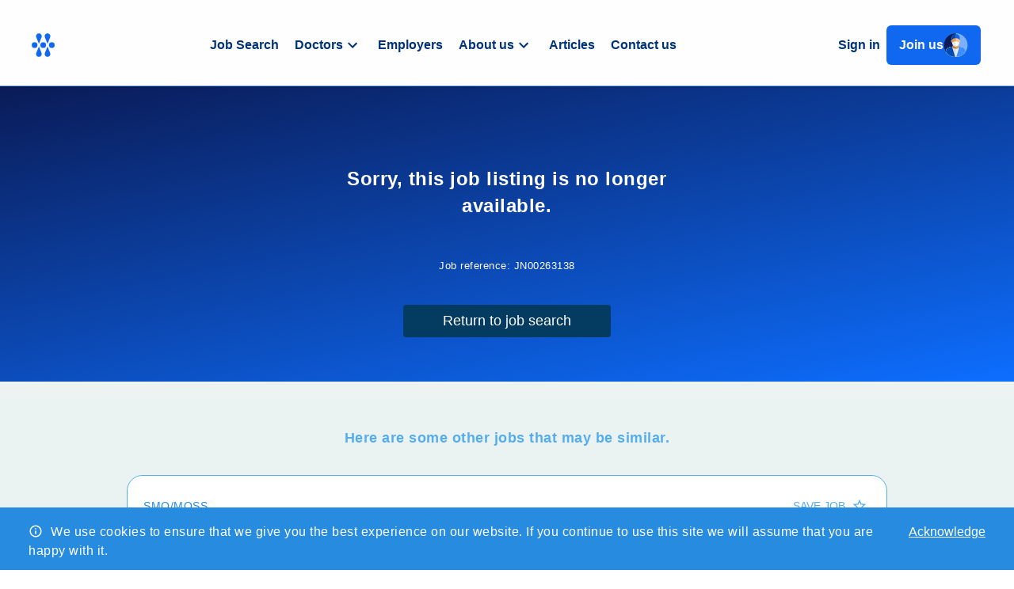

--- FILE ---
content_type: text/html; charset=utf-8
request_url: https://medrecruit.medworld.com/jobs/smo-moss/emergency-medicine/jn00263138
body_size: 21819
content:
<!DOCTYPE html><html lang="en"><head><meta charSet="utf-8"/><meta name="description" content="Medrecruit is a medical recruitment agency offering locum and permanent..."/><meta name="viewport" content="width=device-width, initial-scale=1.0"/><title>Medrecruit: Locum and Permanent Doctor Jobs</title><meta property="og:url" content="/jobs/smo-moss/emergency-medicine/jn00263138"/><meta property="og:site_name" content="Medrecruit"/><link rel="canonical" href="/jobs/smo-moss/emergency-medicine/jn00263138"/><meta name="robots" content="noindex,nofollow"/><meta name="googlebot" content="noindex,nofollow"/><meta name="next-head-count" content="9"/><meta name="theme-color" content="#55ADEE"/><link rel="icon" href="/favicon.ico"/><link rel="preconnect" href="https://fonts.googleapis.com"/><link rel="preconnect" href="https://fonts.gstatic.com"/><link rel="preload" as="font" data-href="https://fonts.googleapis.com/css2?family=Work+Sans:wght@400;500;600;700&amp;display=swap"/><link rel="apple-touch-icon" sizes="57x57" href="/apple-icon-57x57.png"/><link rel="apple-touch-icon" sizes="60x60" href="/apple-icon-60x60.png"/><link rel="apple-touch-icon" sizes="72x72" href="/apple-icon-72x72.png"/><link rel="apple-touch-icon" sizes="76x76" href="/apple-icon-76x76.png"/><link rel="apple-touch-icon" sizes="114x114" href="/apple-icon-114x114.png"/><link rel="apple-touch-icon" sizes="120x120" href="/apple-icon-120x120.png"/><link rel="apple-touch-icon" sizes="144x144" href="/apple-icon-144x144.png"/><link rel="apple-touch-icon" sizes="152x152" href="/apple-icon-152x152.png"/><link rel="apple-touch-icon" sizes="180x180" href="/apple-icon-180x180.png"/><script type="text/javascript" src="https://pvuvnhpz.medworld.com/medrecruit.js"></script><script id="__navigation-menu-data">
              window.__navigationMenuData = [{"id":"job_search_pages","name":"Job search","displayName":"Job Search"},{"id":"doctors_pages","name":"Doctors","displayName":"Doctors","childItems":[{"title":"Resources","slug":"resources"},{"title":"Locum Doctor Jobs Australia","slug":"locum-jobs-australia"},{"title":"Locum Doctor Jobs New Zealand","slug":"locum-jobs-new-zealand"},{"title":"Permanent Doctor Jobs","slug":"permanent-jobs-australia-new-zealand"},{"title":"Doctor Jobs in Australia","slug":"doctor-jobs-australia"},{"title":"Doctor Jobs in New Zealand","slug":"doctor-jobs-new-zealand"},{"title":"International Medical Graduates","slug":"international"},{"title":"Jobs for Senior Doctors","slug":"specialities-in-demand"},{"title":"Jobs for Junior Doctors","slug":"junior-doctor-jobs"}]},{"id":"employers_pages","name":"Employers","displayName":"Employers","childItems":[]},{"id":"about_us_pages","name":"About us","displayName":"About us","childItems":[{"title":"Our Services","slug":"our-services"},{"title":"Our Consultant Team","slug":"our-consultant-team"},{"title":"Our Registrar & RMO Team","slug":"our-people"},{"title":"Careers","slug":"careers-at-medrecruit"},{"title":"Refer a Friend","slug":"rewards"},{"title":"B Corp","slug":"b-corp"},{"title":"FAQS","slug":"faqs"}]},{"id":"articles_pages","name":"Articles","displayName":"Articles"},{"id":"contact_us_pages","name":"Contact us","displayName":"Contact us","childItems":[]}]
            </script><meta name="facebook-domain-verification" content="ev465c37psxebcw7zfpeccjopu9jul"/><meta name="google-site-verification" content="tsFVzFHgp4TQy_4W0x3BkcyAkjTz2febTekA2JDWMD8"/><meta name="google-site-verification" content="Vn4_vPCU1DSXdMlgOH9VogeE4c0rRyuN-xsHKfmhc1o"/><script>window.dataLayer = window.dataLayer || [];</script><link rel="preload" href="https://cdn.medrecruit.medworld.com/2184be60bf3dc11444afc9f252aa21424a9667dd/_next/static/css/2888.css" as="style" crossorigin="anonymous"/><link rel="stylesheet" href="https://cdn.medrecruit.medworld.com/2184be60bf3dc11444afc9f252aa21424a9667dd/_next/static/css/2888.css" crossorigin="anonymous" data-n-g=""/><link rel="preload" href="https://cdn.medrecruit.medworld.com/2184be60bf3dc11444afc9f252aa21424a9667dd/_next/static/css/6291.css" as="style" crossorigin="anonymous"/><link rel="stylesheet" href="https://cdn.medrecruit.medworld.com/2184be60bf3dc11444afc9f252aa21424a9667dd/_next/static/css/6291.css" crossorigin="anonymous" data-n-p=""/><link rel="preload" href="https://cdn.medrecruit.medworld.com/2184be60bf3dc11444afc9f252aa21424a9667dd/_next/static/css/8868.css" as="style" crossorigin="anonymous"/><link rel="stylesheet" href="https://cdn.medrecruit.medworld.com/2184be60bf3dc11444afc9f252aa21424a9667dd/_next/static/css/8868.css" crossorigin="anonymous"/><noscript data-n-css=""></noscript><script defer="" crossorigin="anonymous" nomodule="" src="https://cdn.medrecruit.medworld.com/2184be60bf3dc11444afc9f252aa21424a9667dd/_next/static/chunks/polyfills-c67a75d1b6f99dc8.js"></script><script defer="" src="https://cdn.medrecruit.medworld.com/2184be60bf3dc11444afc9f252aa21424a9667dd/_next/static/chunks/8868.js" crossorigin="anonymous"></script><script src="https://cdn.medrecruit.medworld.com/2184be60bf3dc11444afc9f252aa21424a9667dd/_next/static/chunks/2272.js" defer="" crossorigin="anonymous"></script><script src="https://cdn.medrecruit.medworld.com/2184be60bf3dc11444afc9f252aa21424a9667dd/_next/static/chunks/9774.js" defer="" crossorigin="anonymous"></script><script src="https://cdn.medrecruit.medworld.com/2184be60bf3dc11444afc9f252aa21424a9667dd/_next/static/chunks/179.js" defer="" crossorigin="anonymous"></script><script src="https://cdn.medrecruit.medworld.com/2184be60bf3dc11444afc9f252aa21424a9667dd/_next/static/chunks/2888.js" defer="" crossorigin="anonymous"></script><script src="https://cdn.medrecruit.medworld.com/2184be60bf3dc11444afc9f252aa21424a9667dd/_next/static/chunks/5675.js" defer="" crossorigin="anonymous"></script><script src="https://cdn.medrecruit.medworld.com/2184be60bf3dc11444afc9f252aa21424a9667dd/_next/static/chunks/9669.js" defer="" crossorigin="anonymous"></script><script src="https://cdn.medrecruit.medworld.com/2184be60bf3dc11444afc9f252aa21424a9667dd/_next/static/chunks/4872.js" defer="" crossorigin="anonymous"></script><script src="https://cdn.medrecruit.medworld.com/2184be60bf3dc11444afc9f252aa21424a9667dd/_next/static/chunks/249.js" defer="" crossorigin="anonymous"></script><script src="https://cdn.medrecruit.medworld.com/2184be60bf3dc11444afc9f252aa21424a9667dd/_next/static/chunks/1337.js" defer="" crossorigin="anonymous"></script><script src="https://cdn.medrecruit.medworld.com/2184be60bf3dc11444afc9f252aa21424a9667dd/_next/static/chunks/1707.js" defer="" crossorigin="anonymous"></script><script src="https://cdn.medrecruit.medworld.com/2184be60bf3dc11444afc9f252aa21424a9667dd/_next/static/chunks/4734.js" defer="" crossorigin="anonymous"></script><script src="https://cdn.medrecruit.medworld.com/2184be60bf3dc11444afc9f252aa21424a9667dd/_next/static/chunks/6291.js" defer="" crossorigin="anonymous"></script><script src="https://cdn.medrecruit.medworld.com/2184be60bf3dc11444afc9f252aa21424a9667dd/_next/static/2184be60bf3dc11444afc9f252aa21424a9667dd/_buildManifest.js" defer="" crossorigin="anonymous"></script><script src="https://cdn.medrecruit.medworld.com/2184be60bf3dc11444afc9f252aa21424a9667dd/_next/static/2184be60bf3dc11444afc9f252aa21424a9667dd/_ssgManifest.js" defer="" crossorigin="anonymous"></script><style id="__jsx-1305340439">#nprogress{pointer-events:none;}#nprogress .bar{background:#55ADEE;position:fixed;z-index:9999;top:0;left:0;width:100%;height:3px;}#nprogress .peg{display:block;position:absolute;right:0px;width:100px;height:100%;box-shadow:0 0 10px #55ADEE,0 0 5px #55ADEE;opacity:1;-webkit-transform:rotate(3deg) translate(0px,-4px);-ms-transform:rotate(3deg) translate(0px,-4px);-webkit-transform:rotate(3deg) translate(0px,-4px);-ms-transform:rotate(3deg) translate(0px,-4px);transform:rotate(3deg) translate(0px,-4px);}#nprogress .spinner{display:"block";position:fixed;z-index:1031;top:15px;right:15px;}#nprogress .spinner-icon{width:18px;height:18px;box-sizing:border-box;border:solid 2px transparent;border-top-color:#55ADEE;border-left-color:#55ADEE;border-radius:50%;-webkit-animation:nprogresss-spinner 400ms linear infinite;-webkit-animation:nprogress-spinner 400ms linear infinite;animation:nprogress-spinner 400ms linear infinite;}.nprogress-custom-parent{overflow:hidden;position:relative;}.nprogress-custom-parent #nprogress .spinner,.nprogress-custom-parent #nprogress .bar{position:absolute;}@-webkit-keyframes nprogress-spinner{0%{-webkit-transform:rotate(0deg);}100%{-webkit-transform:rotate(360deg);}}@-webkit-keyframes nprogress-spinner{0%{-webkit-transform:rotate(0deg);-ms-transform:rotate(0deg);transform:rotate(0deg);}100%{-webkit-transform:rotate(360deg);-ms-transform:rotate(360deg);transform:rotate(360deg);}}@keyframes nprogress-spinner{0%{-webkit-transform:rotate(0deg);-ms-transform:rotate(0deg);transform:rotate(0deg);}100%{-webkit-transform:rotate(360deg);-ms-transform:rotate(360deg);transform:rotate(360deg);}}</style><style id="jss-server-side">html {
  box-sizing: border-box;
  -webkit-font-smoothing: antialiased;
  -moz-osx-font-smoothing: grayscale;
}
*, *::before, *::after {
  box-sizing: inherit;
}
strong, b {
  font-weight: 700;
}
body {
  color: #595959;
  margin: 0;
  font-size: 0.875rem;
  font-family: "Work Sans",-apple-system,BlinkMacSystemFont,"Segoe UI",Roboto,"Helvetica Neue",Arial,sans-serif,"Apple Color Emoji","Segoe UI Emoji","Segoe UI Symbol";
  font-weight: 400;
  line-height: 1.43;
  letter-spacing: 0.5px;
  background-color: #ffffff;
}
@media print {
  body {
    background-color: #fff;
  }
}
  body::backdrop {
    background-color: #ffffff;
  }
  .MuiSvgIcon-root {
    fill: currentColor;
    width: 1em;
    height: 1em;
    display: inline-block;
    font-size: 1.5rem;
    transition: fill 200ms cubic-bezier(0.4, 0, 0.2, 1) 0ms;
    flex-shrink: 0;
    user-select: none;
  }
  .MuiSvgIcon-colorPrimary {
    color: #55ADEE;
  }
  .MuiSvgIcon-colorSecondary {
    color: #033B61;
  }
  .MuiSvgIcon-colorAction {
    color: rgba(0, 0, 0, 0.54);
  }
  .MuiSvgIcon-colorError {
    color: #B00020;
  }
  .MuiSvgIcon-colorDisabled {
    color: rgba(0, 0, 0, 0.26);
  }
  .MuiSvgIcon-fontSizeInherit {
    font-size: inherit;
  }
  .MuiSvgIcon-fontSizeSmall {
    font-size: 1.25rem;
  }
  .MuiSvgIcon-fontSizeLarge {
    font-size: 2.1875rem;
  }
  .MuiButtonBase-root {
    color: inherit;
    border: 0;
    cursor: pointer;
    margin: 0;
    display: inline-flex;
    outline: 0;
    padding: 0;
    position: relative;
    align-items: center;
    user-select: none;
    border-radius: 0;
    vertical-align: middle;
    -moz-appearance: none;
    justify-content: center;
    text-decoration: none;
    background-color: transparent;
    -webkit-appearance: none;
    -webkit-tap-highlight-color: transparent;
  }
  .MuiButtonBase-root::-moz-focus-inner {
    border-style: none;
  }
  .MuiButtonBase-root.Mui-disabled {
    cursor: default;
    pointer-events: none;
  }
@media print {
  .MuiButtonBase-root {
    color-adjust: exact;
  }
}
  .MuiTypography-root {
    margin: 0;
  }
  .MuiTypography-body2 {
    font-size: 14px;
    font-family: "Work Sans",-apple-system,BlinkMacSystemFont,"Segoe UI",Roboto,"Helvetica Neue",Arial,sans-serif,"Apple Color Emoji","Segoe UI Emoji","Segoe UI Symbol";
    font-weight: 400;
    line-height: 20px;
  }
  .MuiTypography-body1 {
    font-size: 16px;
    font-family: "Work Sans",-apple-system,BlinkMacSystemFont,"Segoe UI",Roboto,"Helvetica Neue",Arial,sans-serif,"Apple Color Emoji","Segoe UI Emoji","Segoe UI Symbol";
    font-weight: 400;
    line-height: 24px;
  }
  .MuiTypography-caption {
    font-size: 16px;
    font-family: "Work Sans",-apple-system,BlinkMacSystemFont,"Segoe UI",Roboto,"Helvetica Neue",Arial,sans-serif,"Apple Color Emoji","Segoe UI Emoji","Segoe UI Symbol";
    font-weight: 400;
    line-height: 20px;
  }
  .MuiTypography-button {
    font-size: 0.875rem;
    font-family: "Work Sans",-apple-system,BlinkMacSystemFont,"Segoe UI",Roboto,"Helvetica Neue",Arial,sans-serif,"Apple Color Emoji","Segoe UI Emoji","Segoe UI Symbol";
    font-weight: 500;
    line-height: 1.75;
    text-transform: uppercase;
  }
  .MuiTypography-h1 {
    font-size: 6rem;
    font-family: "Work Sans",-apple-system,BlinkMacSystemFont,"Segoe UI",Roboto,"Helvetica Neue",Arial,sans-serif,"Apple Color Emoji","Segoe UI Emoji","Segoe UI Symbol";
    font-weight: 300;
    line-height: 1.167;
    letter-spacing: 0.64px;
  }
  .MuiTypography-h2 {
    font-size: 3.75rem;
    font-family: "Work Sans",-apple-system,BlinkMacSystemFont,"Segoe UI",Roboto,"Helvetica Neue",Arial,sans-serif,"Apple Color Emoji","Segoe UI Emoji","Segoe UI Symbol";
    font-weight: 300;
    line-height: 1.2;
    letter-spacing: 0.64px;
  }
  .MuiTypography-h3 {
    font-size: 42px;
    font-family: "Work Sans",-apple-system,BlinkMacSystemFont,"Segoe UI",Roboto,"Helvetica Neue",Arial,sans-serif,"Apple Color Emoji","Segoe UI Emoji","Segoe UI Symbol";
    font-weight: 700;
    line-height: 50px;
    letter-spacing: 0.64px;
  }
@media (max-width: 600px) {
  .MuiTypography-h3 {
    font-size: 24px;
    line-height: 34px;
  }
}
  .MuiTypography-h4 {
    font-size: 34px;
    font-family: "Work Sans",-apple-system,BlinkMacSystemFont,"Segoe UI",Roboto,"Helvetica Neue",Arial,sans-serif,"Apple Color Emoji","Segoe UI Emoji","Segoe UI Symbol";
    font-weight: 700;
    line-height: 44px;
    letter-spacing: 0.64px;
  }
@media (max-width: 600px) {
  .MuiTypography-h4 {
    font-size: 24px;
    line-height: 34px;
  }
}
  .MuiTypography-h5 {
    font-size: 24px;
    font-family: "Work Sans",-apple-system,BlinkMacSystemFont,"Segoe UI",Roboto,"Helvetica Neue",Arial,sans-serif,"Apple Color Emoji","Segoe UI Emoji","Segoe UI Symbol";
    font-weight: 700;
    line-height: 34px;
    letter-spacing: 0.64px;
  }
  .MuiTypography-h6 {
    font-size: 20px;
    font-family: "Work Sans",-apple-system,BlinkMacSystemFont,"Segoe UI",Roboto,"Helvetica Neue",Arial,sans-serif,"Apple Color Emoji","Segoe UI Emoji","Segoe UI Symbol";
    font-weight: 700;
    line-height: 24px;
    letter-spacing: 0.64px;
  }
  .MuiTypography-subtitle1 {
    font-size: 16px;
    font-family: "Work Sans",-apple-system,BlinkMacSystemFont,"Segoe UI",Roboto,"Helvetica Neue",Arial,sans-serif,"Apple Color Emoji","Segoe UI Emoji","Segoe UI Symbol";
    font-weight: 500;
    line-height: 20px;
    letter-spacing: 0.5px;
  }
  .MuiTypography-subtitle2 {
    font-size: 14px;
    font-family: "Work Sans",-apple-system,BlinkMacSystemFont,"Segoe UI",Roboto,"Helvetica Neue",Arial,sans-serif,"Apple Color Emoji","Segoe UI Emoji","Segoe UI Symbol";
    font-weight: 500;
    line-height: 24px;
  }
  .MuiTypography-overline {
    font-size: 0.75rem;
    font-family: "Work Sans",-apple-system,BlinkMacSystemFont,"Segoe UI",Roboto,"Helvetica Neue",Arial,sans-serif,"Apple Color Emoji","Segoe UI Emoji","Segoe UI Symbol";
    font-weight: 400;
    line-height: 2.66;
    text-transform: uppercase;
  }
  .MuiTypography-srOnly {
    width: 1px;
    height: 1px;
    overflow: hidden;
    position: absolute;
  }
  .MuiTypography-alignLeft {
    text-align: left;
  }
  .MuiTypography-alignCenter {
    text-align: center;
  }
  .MuiTypography-alignRight {
    text-align: right;
  }
  .MuiTypography-alignJustify {
    text-align: justify;
  }
  .MuiTypography-noWrap {
    overflow: hidden;
    white-space: nowrap;
    text-overflow: ellipsis;
  }
  .MuiTypography-gutterBottom {
    margin-bottom: 0.35em;
  }
  .MuiTypography-paragraph {
    margin-bottom: 16px;
  }
  .MuiTypography-colorInherit {
    color: inherit;
  }
  .MuiTypography-colorPrimary {
    color: #55ADEE;
  }
  .MuiTypography-colorSecondary {
    color: #033B61;
  }
  .MuiTypography-colorTextPrimary {
    color: #595959;
  }
  .MuiTypography-colorTextSecondary {
    color: rgba(0, 0, 0, 0.54);
  }
  .MuiTypography-colorError {
    color: #B00020;
  }
  .MuiTypography-displayInline {
    display: inline;
  }
  .MuiTypography-displayBlock {
    display: block;
  }
  .MuiButtonBase-root {
    color: inherit;
    border: 0;
    cursor: pointer;
    margin: 0;
    display: inline-flex;
    outline: 0;
    padding: 0;
    position: relative;
    align-items: center;
    user-select: none;
    border-radius: 0;
    vertical-align: middle;
    -moz-appearance: none;
    justify-content: center;
    text-decoration: none;
    background-color: transparent;
    -webkit-appearance: none;
    -webkit-tap-highlight-color: transparent;
  }
  .MuiButtonBase-root::-moz-focus-inner {
    border-style: none;
  }
  .MuiButtonBase-root.Mui-disabled {
    cursor: default;
    pointer-events: none;
  }
@media print {
  .MuiButtonBase-root {
    color-adjust: exact;
  }
}
  .MuiButton-root {
    color: #595959;
    padding: 6px 16px;
    font-size: 18px;
    min-width: 64px;
    box-sizing: border-box;
    transition: background-color 250ms cubic-bezier(0.4, 0, 0.2, 1) 0ms,box-shadow 250ms cubic-bezier(0.4, 0, 0.2, 1) 0ms,border 250ms cubic-bezier(0.4, 0, 0.2, 1) 0ms;
    font-family: "Work Sans",-apple-system,BlinkMacSystemFont,"Segoe UI",Roboto,"Helvetica Neue",Arial,sans-serif,"Apple Color Emoji","Segoe UI Emoji","Segoe UI Symbol";
    font-weight: 500;
    line-height: 1.75;
    border-radius: 4px;
    text-transform: uppercase;
  }
  .MuiButton-root:hover {
    text-decoration: none;
    background-color: rgba(89, 89, 89, 0.04);
  }
  .MuiButton-root.Mui-disabled {
    color: rgba(0, 0, 0, 0.26);
  }
@media (hover: none) {
  .MuiButton-root:hover {
    background-color: transparent;
  }
}
  .MuiButton-root:hover.Mui-disabled {
    background-color: transparent;
  }
  .MuiButton-label {
    width: 100%;
    display: inherit;
    align-items: inherit;
    text-transform: none;
    justify-content: inherit;
  }
  .MuiButton-text {
    padding: 6px 8px;
  }
  .MuiButton-textPrimary {
    color: #55ADEE;
  }
  .MuiButton-textPrimary:hover {
    background-color: rgba(85, 173, 238, 0.04);
  }
@media (hover: none) {
  .MuiButton-textPrimary:hover {
    background-color: transparent;
  }
}
  .MuiButton-textSecondary {
    color: #033B61;
  }
  .MuiButton-textSecondary:hover {
    background-color: rgba(3, 59, 97, 0.04);
  }
@media (hover: none) {
  .MuiButton-textSecondary:hover {
    background-color: transparent;
  }
}
  .MuiButton-outlined {
    border: 1px solid rgba(0, 0, 0, 0.23);
    padding: 5px 15px;
  }
  .MuiButton-outlined.Mui-disabled {
    border: 1px solid rgba(0, 0, 0, 0.12);
  }
  .MuiButton-outlinedPrimary {
    color: #55ADEE;
    border: 1px solid rgba(85, 173, 238, 0.5);
  }
  .MuiButton-outlinedPrimary:hover {
    border: 1px solid #55ADEE;
    background-color: rgba(85, 173, 238, 0.04);
  }
@media (hover: none) {
  .MuiButton-outlinedPrimary:hover {
    background-color: transparent;
  }
}
  .MuiButton-outlinedSecondary {
    color: #033B61;
    border: 1px solid rgba(3, 59, 97, 0.5);
  }
  .MuiButton-outlinedSecondary:hover {
    border: 1px solid #033B61;
    background-color: rgba(3, 59, 97, 0.04);
  }
  .MuiButton-outlinedSecondary.Mui-disabled {
    border: 1px solid rgba(0, 0, 0, 0.26);
  }
@media (hover: none) {
  .MuiButton-outlinedSecondary:hover {
    background-color: transparent;
  }
}
  .MuiButton-contained {
    color: rgba(0, 0, 0, 0.87);
    box-shadow: 0px 3px 1px -2px rgba(0,0,0,0.2),0px 2px 2px 0px rgba(0,0,0,0.14),0px 1px 5px 0px rgba(0,0,0,0.12);
    background-color: #e0e0e0;
  }
  .MuiButton-contained:hover {
    box-shadow: 0px 2px 4px -1px rgba(0,0,0,0.2),0px 4px 5px 0px rgba(0,0,0,0.14),0px 1px 10px 0px rgba(0,0,0,0.12);
    background-color: #d5d5d5;
  }
  .MuiButton-contained.Mui-focusVisible {
    box-shadow: 0px 3px 5px -1px rgba(0,0,0,0.2),0px 6px 10px 0px rgba(0,0,0,0.14),0px 1px 18px 0px rgba(0,0,0,0.12);
  }
  .MuiButton-contained:active {
    box-shadow: 0px 5px 5px -3px rgba(0,0,0,0.2),0px 8px 10px 1px rgba(0,0,0,0.14),0px 3px 14px 2px rgba(0,0,0,0.12);
  }
  .MuiButton-contained.Mui-disabled {
    color: rgba(0, 0, 0, 0.26);
    box-shadow: none;
    background-color: rgba(0, 0, 0, 0.12);
  }
@media (hover: none) {
  .MuiButton-contained:hover {
    box-shadow: 0px 3px 1px -2px rgba(0,0,0,0.2),0px 2px 2px 0px rgba(0,0,0,0.14),0px 1px 5px 0px rgba(0,0,0,0.12);
    background-color: #e0e0e0;
  }
}
  .MuiButton-contained:hover.Mui-disabled {
    background-color: rgba(0, 0, 0, 0.12);
  }
  .MuiButton-containedPrimary {
    color: rgba(0, 0, 0, 0.87);
    background-color: #55ADEE;
  }
  .MuiButton-containedPrimary:hover {
    background-color: #137FCE;
  }
@media (hover: none) {
  .MuiButton-containedPrimary:hover {
    background-color: #55ADEE;
  }
}
  .MuiButton-containedSecondary {
    color: #fff;
    background-color: #033B61;
  }
  .MuiButton-containedSecondary:hover {
    background-color: #032E4B;
  }
@media (hover: none) {
  .MuiButton-containedSecondary:hover {
    background-color: #033B61;
  }
}
  .MuiButton-disableElevation {
    box-shadow: none;
  }
  .MuiButton-disableElevation:hover {
    box-shadow: none;
  }
  .MuiButton-disableElevation.Mui-focusVisible {
    box-shadow: none;
  }
  .MuiButton-disableElevation:active {
    box-shadow: none;
  }
  .MuiButton-disableElevation.Mui-disabled {
    box-shadow: none;
  }
  .MuiButton-colorInherit {
    color: inherit;
    border-color: currentColor;
  }
  .MuiButton-textSizeSmall {
    padding: 4px 5px;
    font-size: 0.8125rem;
  }
  .MuiButton-textSizeLarge {
    padding: 8px 11px;
    font-size: 0.9375rem;
  }
  .MuiButton-outlinedSizeSmall {
    padding: 3px 9px;
    font-size: 0.8125rem;
  }
  .MuiButton-outlinedSizeLarge {
    padding: 7px 21px;
    font-size: 0.9375rem;
  }
  .MuiButton-containedSizeSmall {
    padding: 4px 10px;
    font-size: 0.8125rem;
  }
  .MuiButton-containedSizeLarge {
    padding: 8px 22px;
    font-size: 18px;
  }
  .MuiButton-fullWidth {
    width: 100%;
  }
  .MuiButton-startIcon {
    display: inherit;
    margin-left: -4px;
    margin-right: 8px;
  }
  .MuiButton-startIcon.MuiButton-iconSizeSmall {
    margin-left: -2px;
  }
  .MuiButton-endIcon {
    display: inherit;
    margin-left: 8px;
    margin-right: -4px;
  }
  .MuiButton-endIcon.MuiButton-iconSizeSmall {
    margin-right: -2px;
  }
  .MuiButton-iconSizeSmall > *:first-child {
    font-size: 18px;
  }
  .MuiButton-iconSizeMedium > *:first-child {
    font-size: 20px;
  }
  .MuiButton-iconSizeLarge > *:first-child {
    font-size: 22px;
  }
  .MuiButton-root {
    color: #595959;
    padding: 6px 16px;
    font-size: 18px;
    min-width: 64px;
    box-sizing: border-box;
    transition: background-color 250ms cubic-bezier(0.4, 0, 0.2, 1) 0ms,box-shadow 250ms cubic-bezier(0.4, 0, 0.2, 1) 0ms,border 250ms cubic-bezier(0.4, 0, 0.2, 1) 0ms;
    font-family: "Work Sans",-apple-system,BlinkMacSystemFont,"Segoe UI",Roboto,"Helvetica Neue",Arial,sans-serif,"Apple Color Emoji","Segoe UI Emoji","Segoe UI Symbol";
    font-weight: 500;
    line-height: 1.75;
    border-radius: 4px;
    text-transform: uppercase;
  }
  .MuiButton-root:hover {
    text-decoration: none;
    background-color: rgba(89, 89, 89, 0.04);
  }
  .MuiButton-root.Mui-disabled {
    color: rgba(0, 0, 0, 0.26);
  }
@media (hover: none) {
  .MuiButton-root:hover {
    background-color: transparent;
  }
}
  .MuiButton-root:hover.Mui-disabled {
    background-color: transparent;
  }
  .MuiButton-label {
    width: 100%;
    display: inherit;
    align-items: inherit;
    text-transform: none;
    justify-content: inherit;
  }
  .MuiButton-text {
    padding: 6px 8px;
  }
  .MuiButton-textPrimary {
    color: #55ADEE;
  }
  .MuiButton-textPrimary:hover {
    background-color: rgba(85, 173, 238, 0.04);
  }
@media (hover: none) {
  .MuiButton-textPrimary:hover {
    background-color: transparent;
  }
}
  .MuiButton-textSecondary {
    color: #033B61;
  }
  .MuiButton-textSecondary:hover {
    background-color: rgba(3, 59, 97, 0.04);
  }
@media (hover: none) {
  .MuiButton-textSecondary:hover {
    background-color: transparent;
  }
}
  .MuiButton-outlined {
    border: 1px solid rgba(0, 0, 0, 0.23);
    padding: 5px 15px;
  }
  .MuiButton-outlined.Mui-disabled {
    border: 1px solid rgba(0, 0, 0, 0.12);
  }
  .MuiButton-outlinedPrimary {
    color: #55ADEE;
    border: 1px solid rgba(85, 173, 238, 0.5);
  }
  .MuiButton-outlinedPrimary:hover {
    border: 1px solid #55ADEE;
    background-color: rgba(85, 173, 238, 0.04);
  }
@media (hover: none) {
  .MuiButton-outlinedPrimary:hover {
    background-color: transparent;
  }
}
  .MuiButton-outlinedSecondary {
    color: #033B61;
    border: 1px solid rgba(3, 59, 97, 0.5);
  }
  .MuiButton-outlinedSecondary:hover {
    border: 1px solid #033B61;
    background-color: rgba(3, 59, 97, 0.04);
  }
  .MuiButton-outlinedSecondary.Mui-disabled {
    border: 1px solid rgba(0, 0, 0, 0.26);
  }
@media (hover: none) {
  .MuiButton-outlinedSecondary:hover {
    background-color: transparent;
  }
}
  .MuiButton-contained {
    color: rgba(0, 0, 0, 0.87);
    box-shadow: 0px 3px 1px -2px rgba(0,0,0,0.2),0px 2px 2px 0px rgba(0,0,0,0.14),0px 1px 5px 0px rgba(0,0,0,0.12);
    background-color: #e0e0e0;
  }
  .MuiButton-contained:hover {
    box-shadow: 0px 2px 4px -1px rgba(0,0,0,0.2),0px 4px 5px 0px rgba(0,0,0,0.14),0px 1px 10px 0px rgba(0,0,0,0.12);
    background-color: #d5d5d5;
  }
  .MuiButton-contained.Mui-focusVisible {
    box-shadow: 0px 3px 5px -1px rgba(0,0,0,0.2),0px 6px 10px 0px rgba(0,0,0,0.14),0px 1px 18px 0px rgba(0,0,0,0.12);
  }
  .MuiButton-contained:active {
    box-shadow: 0px 5px 5px -3px rgba(0,0,0,0.2),0px 8px 10px 1px rgba(0,0,0,0.14),0px 3px 14px 2px rgba(0,0,0,0.12);
  }
  .MuiButton-contained.Mui-disabled {
    color: rgba(0, 0, 0, 0.26);
    box-shadow: none;
    background-color: rgba(0, 0, 0, 0.12);
  }
@media (hover: none) {
  .MuiButton-contained:hover {
    box-shadow: 0px 3px 1px -2px rgba(0,0,0,0.2),0px 2px 2px 0px rgba(0,0,0,0.14),0px 1px 5px 0px rgba(0,0,0,0.12);
    background-color: #e0e0e0;
  }
}
  .MuiButton-contained:hover.Mui-disabled {
    background-color: rgba(0, 0, 0, 0.12);
  }
  .MuiButton-containedPrimary {
    color: rgba(0, 0, 0, 0.87);
    background-color: #55ADEE;
  }
  .MuiButton-containedPrimary:hover {
    background-color: #137FCE;
  }
@media (hover: none) {
  .MuiButton-containedPrimary:hover {
    background-color: #55ADEE;
  }
}
  .MuiButton-containedSecondary {
    color: #fff;
    background-color: #033B61;
  }
  .MuiButton-containedSecondary:hover {
    background-color: #032E4B;
  }
@media (hover: none) {
  .MuiButton-containedSecondary:hover {
    background-color: #033B61;
  }
}
  .MuiButton-disableElevation {
    box-shadow: none;
  }
  .MuiButton-disableElevation:hover {
    box-shadow: none;
  }
  .MuiButton-disableElevation.Mui-focusVisible {
    box-shadow: none;
  }
  .MuiButton-disableElevation:active {
    box-shadow: none;
  }
  .MuiButton-disableElevation.Mui-disabled {
    box-shadow: none;
  }
  .MuiButton-colorInherit {
    color: inherit;
    border-color: currentColor;
  }
  .MuiButton-textSizeSmall {
    padding: 4px 5px;
    font-size: 0.8125rem;
  }
  .MuiButton-textSizeLarge {
    padding: 8px 11px;
    font-size: 0.9375rem;
  }
  .MuiButton-outlinedSizeSmall {
    padding: 3px 9px;
    font-size: 0.8125rem;
  }
  .MuiButton-outlinedSizeLarge {
    padding: 7px 21px;
    font-size: 0.9375rem;
  }
  .MuiButton-containedSizeSmall {
    padding: 4px 10px;
    font-size: 0.8125rem;
  }
  .MuiButton-containedSizeLarge {
    padding: 8px 22px;
    font-size: 18px;
  }
  .MuiButton-fullWidth {
    width: 100%;
  }
  .MuiButton-startIcon {
    display: inherit;
    margin-left: -4px;
    margin-right: 8px;
  }
  .MuiButton-startIcon.MuiButton-iconSizeSmall {
    margin-left: -2px;
  }
  .MuiButton-endIcon {
    display: inherit;
    margin-left: 8px;
    margin-right: -4px;
  }
  .MuiButton-endIcon.MuiButton-iconSizeSmall {
    margin-right: -2px;
  }
  .MuiButton-iconSizeSmall > *:first-child {
    font-size: 18px;
  }
  .MuiButton-iconSizeMedium > *:first-child {
    font-size: 20px;
  }
  .MuiButton-iconSizeLarge > *:first-child {
    font-size: 22px;
  }
  .MuiGrid-container {
    width: 100%;
    display: flex;
    flex-wrap: wrap;
    box-sizing: border-box;
  }
  .MuiGrid-item {
    margin: 0;
    box-sizing: border-box;
  }
  .MuiGrid-zeroMinWidth {
    min-width: 0;
  }
  .MuiGrid-direction-xs-column {
    flex-direction: column;
  }
  .MuiGrid-direction-xs-column-reverse {
    flex-direction: column-reverse;
  }
  .MuiGrid-direction-xs-row-reverse {
    flex-direction: row-reverse;
  }
  .MuiGrid-wrap-xs-nowrap {
    flex-wrap: nowrap;
  }
  .MuiGrid-wrap-xs-wrap-reverse {
    flex-wrap: wrap-reverse;
  }
  .MuiGrid-align-items-xs-center {
    align-items: center;
  }
  .MuiGrid-align-items-xs-flex-start {
    align-items: flex-start;
  }
  .MuiGrid-align-items-xs-flex-end {
    align-items: flex-end;
  }
  .MuiGrid-align-items-xs-baseline {
    align-items: baseline;
  }
  .MuiGrid-align-content-xs-center {
    align-content: center;
  }
  .MuiGrid-align-content-xs-flex-start {
    align-content: flex-start;
  }
  .MuiGrid-align-content-xs-flex-end {
    align-content: flex-end;
  }
  .MuiGrid-align-content-xs-space-between {
    align-content: space-between;
  }
  .MuiGrid-align-content-xs-space-around {
    align-content: space-around;
  }
  .MuiGrid-justify-content-xs-center {
    justify-content: center;
  }
  .MuiGrid-justify-content-xs-flex-end {
    justify-content: flex-end;
  }
  .MuiGrid-justify-content-xs-space-between {
    justify-content: space-between;
  }
  .MuiGrid-justify-content-xs-space-around {
    justify-content: space-around;
  }
  .MuiGrid-justify-content-xs-space-evenly {
    justify-content: space-evenly;
  }
  .MuiGrid-spacing-xs-1 {
    width: calc(100% + 8px);
    margin: -4px;
  }
  .MuiGrid-spacing-xs-1 > .MuiGrid-item {
    padding: 4px;
  }
  .MuiGrid-spacing-xs-2 {
    width: calc(100% + 16px);
    margin: -8px;
  }
  .MuiGrid-spacing-xs-2 > .MuiGrid-item {
    padding: 8px;
  }
  .MuiGrid-spacing-xs-3 {
    width: calc(100% + 24px);
    margin: -12px;
  }
  .MuiGrid-spacing-xs-3 > .MuiGrid-item {
    padding: 12px;
  }
  .MuiGrid-spacing-xs-4 {
    width: calc(100% + 32px);
    margin: -16px;
  }
  .MuiGrid-spacing-xs-4 > .MuiGrid-item {
    padding: 16px;
  }
  .MuiGrid-spacing-xs-5 {
    width: calc(100% + 40px);
    margin: -20px;
  }
  .MuiGrid-spacing-xs-5 > .MuiGrid-item {
    padding: 20px;
  }
  .MuiGrid-spacing-xs-6 {
    width: calc(100% + 48px);
    margin: -24px;
  }
  .MuiGrid-spacing-xs-6 > .MuiGrid-item {
    padding: 24px;
  }
  .MuiGrid-spacing-xs-7 {
    width: calc(100% + 56px);
    margin: -28px;
  }
  .MuiGrid-spacing-xs-7 > .MuiGrid-item {
    padding: 28px;
  }
  .MuiGrid-spacing-xs-8 {
    width: calc(100% + 64px);
    margin: -32px;
  }
  .MuiGrid-spacing-xs-8 > .MuiGrid-item {
    padding: 32px;
  }
  .MuiGrid-spacing-xs-9 {
    width: calc(100% + 72px);
    margin: -36px;
  }
  .MuiGrid-spacing-xs-9 > .MuiGrid-item {
    padding: 36px;
  }
  .MuiGrid-spacing-xs-10 {
    width: calc(100% + 80px);
    margin: -40px;
  }
  .MuiGrid-spacing-xs-10 > .MuiGrid-item {
    padding: 40px;
  }
  .MuiGrid-grid-xs-auto {
    flex-grow: 0;
    max-width: none;
    flex-basis: auto;
  }
  .MuiGrid-grid-xs-true {
    flex-grow: 1;
    max-width: 100%;
    flex-basis: 0;
  }
  .MuiGrid-grid-xs-1 {
    flex-grow: 0;
    max-width: 8.333333%;
    flex-basis: 8.333333%;
  }
  .MuiGrid-grid-xs-2 {
    flex-grow: 0;
    max-width: 16.666667%;
    flex-basis: 16.666667%;
  }
  .MuiGrid-grid-xs-3 {
    flex-grow: 0;
    max-width: 25%;
    flex-basis: 25%;
  }
  .MuiGrid-grid-xs-4 {
    flex-grow: 0;
    max-width: 33.333333%;
    flex-basis: 33.333333%;
  }
  .MuiGrid-grid-xs-5 {
    flex-grow: 0;
    max-width: 41.666667%;
    flex-basis: 41.666667%;
  }
  .MuiGrid-grid-xs-6 {
    flex-grow: 0;
    max-width: 50%;
    flex-basis: 50%;
  }
  .MuiGrid-grid-xs-7 {
    flex-grow: 0;
    max-width: 58.333333%;
    flex-basis: 58.333333%;
  }
  .MuiGrid-grid-xs-8 {
    flex-grow: 0;
    max-width: 66.666667%;
    flex-basis: 66.666667%;
  }
  .MuiGrid-grid-xs-9 {
    flex-grow: 0;
    max-width: 75%;
    flex-basis: 75%;
  }
  .MuiGrid-grid-xs-10 {
    flex-grow: 0;
    max-width: 83.333333%;
    flex-basis: 83.333333%;
  }
  .MuiGrid-grid-xs-11 {
    flex-grow: 0;
    max-width: 91.666667%;
    flex-basis: 91.666667%;
  }
  .MuiGrid-grid-xs-12 {
    flex-grow: 0;
    max-width: 100%;
    flex-basis: 100%;
  }
@media (min-width:600px) {
  .MuiGrid-grid-sm-auto {
    flex-grow: 0;
    max-width: none;
    flex-basis: auto;
  }
  .MuiGrid-grid-sm-true {
    flex-grow: 1;
    max-width: 100%;
    flex-basis: 0;
  }
  .MuiGrid-grid-sm-1 {
    flex-grow: 0;
    max-width: 8.333333%;
    flex-basis: 8.333333%;
  }
  .MuiGrid-grid-sm-2 {
    flex-grow: 0;
    max-width: 16.666667%;
    flex-basis: 16.666667%;
  }
  .MuiGrid-grid-sm-3 {
    flex-grow: 0;
    max-width: 25%;
    flex-basis: 25%;
  }
  .MuiGrid-grid-sm-4 {
    flex-grow: 0;
    max-width: 33.333333%;
    flex-basis: 33.333333%;
  }
  .MuiGrid-grid-sm-5 {
    flex-grow: 0;
    max-width: 41.666667%;
    flex-basis: 41.666667%;
  }
  .MuiGrid-grid-sm-6 {
    flex-grow: 0;
    max-width: 50%;
    flex-basis: 50%;
  }
  .MuiGrid-grid-sm-7 {
    flex-grow: 0;
    max-width: 58.333333%;
    flex-basis: 58.333333%;
  }
  .MuiGrid-grid-sm-8 {
    flex-grow: 0;
    max-width: 66.666667%;
    flex-basis: 66.666667%;
  }
  .MuiGrid-grid-sm-9 {
    flex-grow: 0;
    max-width: 75%;
    flex-basis: 75%;
  }
  .MuiGrid-grid-sm-10 {
    flex-grow: 0;
    max-width: 83.333333%;
    flex-basis: 83.333333%;
  }
  .MuiGrid-grid-sm-11 {
    flex-grow: 0;
    max-width: 91.666667%;
    flex-basis: 91.666667%;
  }
  .MuiGrid-grid-sm-12 {
    flex-grow: 0;
    max-width: 100%;
    flex-basis: 100%;
  }
}
@media (min-width:960px) {
  .MuiGrid-grid-md-auto {
    flex-grow: 0;
    max-width: none;
    flex-basis: auto;
  }
  .MuiGrid-grid-md-true {
    flex-grow: 1;
    max-width: 100%;
    flex-basis: 0;
  }
  .MuiGrid-grid-md-1 {
    flex-grow: 0;
    max-width: 8.333333%;
    flex-basis: 8.333333%;
  }
  .MuiGrid-grid-md-2 {
    flex-grow: 0;
    max-width: 16.666667%;
    flex-basis: 16.666667%;
  }
  .MuiGrid-grid-md-3 {
    flex-grow: 0;
    max-width: 25%;
    flex-basis: 25%;
  }
  .MuiGrid-grid-md-4 {
    flex-grow: 0;
    max-width: 33.333333%;
    flex-basis: 33.333333%;
  }
  .MuiGrid-grid-md-5 {
    flex-grow: 0;
    max-width: 41.666667%;
    flex-basis: 41.666667%;
  }
  .MuiGrid-grid-md-6 {
    flex-grow: 0;
    max-width: 50%;
    flex-basis: 50%;
  }
  .MuiGrid-grid-md-7 {
    flex-grow: 0;
    max-width: 58.333333%;
    flex-basis: 58.333333%;
  }
  .MuiGrid-grid-md-8 {
    flex-grow: 0;
    max-width: 66.666667%;
    flex-basis: 66.666667%;
  }
  .MuiGrid-grid-md-9 {
    flex-grow: 0;
    max-width: 75%;
    flex-basis: 75%;
  }
  .MuiGrid-grid-md-10 {
    flex-grow: 0;
    max-width: 83.333333%;
    flex-basis: 83.333333%;
  }
  .MuiGrid-grid-md-11 {
    flex-grow: 0;
    max-width: 91.666667%;
    flex-basis: 91.666667%;
  }
  .MuiGrid-grid-md-12 {
    flex-grow: 0;
    max-width: 100%;
    flex-basis: 100%;
  }
}
@media (min-width:1280px) {
  .MuiGrid-grid-lg-auto {
    flex-grow: 0;
    max-width: none;
    flex-basis: auto;
  }
  .MuiGrid-grid-lg-true {
    flex-grow: 1;
    max-width: 100%;
    flex-basis: 0;
  }
  .MuiGrid-grid-lg-1 {
    flex-grow: 0;
    max-width: 8.333333%;
    flex-basis: 8.333333%;
  }
  .MuiGrid-grid-lg-2 {
    flex-grow: 0;
    max-width: 16.666667%;
    flex-basis: 16.666667%;
  }
  .MuiGrid-grid-lg-3 {
    flex-grow: 0;
    max-width: 25%;
    flex-basis: 25%;
  }
  .MuiGrid-grid-lg-4 {
    flex-grow: 0;
    max-width: 33.333333%;
    flex-basis: 33.333333%;
  }
  .MuiGrid-grid-lg-5 {
    flex-grow: 0;
    max-width: 41.666667%;
    flex-basis: 41.666667%;
  }
  .MuiGrid-grid-lg-6 {
    flex-grow: 0;
    max-width: 50%;
    flex-basis: 50%;
  }
  .MuiGrid-grid-lg-7 {
    flex-grow: 0;
    max-width: 58.333333%;
    flex-basis: 58.333333%;
  }
  .MuiGrid-grid-lg-8 {
    flex-grow: 0;
    max-width: 66.666667%;
    flex-basis: 66.666667%;
  }
  .MuiGrid-grid-lg-9 {
    flex-grow: 0;
    max-width: 75%;
    flex-basis: 75%;
  }
  .MuiGrid-grid-lg-10 {
    flex-grow: 0;
    max-width: 83.333333%;
    flex-basis: 83.333333%;
  }
  .MuiGrid-grid-lg-11 {
    flex-grow: 0;
    max-width: 91.666667%;
    flex-basis: 91.666667%;
  }
  .MuiGrid-grid-lg-12 {
    flex-grow: 0;
    max-width: 100%;
    flex-basis: 100%;
  }
}
@media (min-width:1920px) {
  .MuiGrid-grid-xl-auto {
    flex-grow: 0;
    max-width: none;
    flex-basis: auto;
  }
  .MuiGrid-grid-xl-true {
    flex-grow: 1;
    max-width: 100%;
    flex-basis: 0;
  }
  .MuiGrid-grid-xl-1 {
    flex-grow: 0;
    max-width: 8.333333%;
    flex-basis: 8.333333%;
  }
  .MuiGrid-grid-xl-2 {
    flex-grow: 0;
    max-width: 16.666667%;
    flex-basis: 16.666667%;
  }
  .MuiGrid-grid-xl-3 {
    flex-grow: 0;
    max-width: 25%;
    flex-basis: 25%;
  }
  .MuiGrid-grid-xl-4 {
    flex-grow: 0;
    max-width: 33.333333%;
    flex-basis: 33.333333%;
  }
  .MuiGrid-grid-xl-5 {
    flex-grow: 0;
    max-width: 41.666667%;
    flex-basis: 41.666667%;
  }
  .MuiGrid-grid-xl-6 {
    flex-grow: 0;
    max-width: 50%;
    flex-basis: 50%;
  }
  .MuiGrid-grid-xl-7 {
    flex-grow: 0;
    max-width: 58.333333%;
    flex-basis: 58.333333%;
  }
  .MuiGrid-grid-xl-8 {
    flex-grow: 0;
    max-width: 66.666667%;
    flex-basis: 66.666667%;
  }
  .MuiGrid-grid-xl-9 {
    flex-grow: 0;
    max-width: 75%;
    flex-basis: 75%;
  }
  .MuiGrid-grid-xl-10 {
    flex-grow: 0;
    max-width: 83.333333%;
    flex-basis: 83.333333%;
  }
  .MuiGrid-grid-xl-11 {
    flex-grow: 0;
    max-width: 91.666667%;
    flex-basis: 91.666667%;
  }
  .MuiGrid-grid-xl-12 {
    flex-grow: 0;
    max-width: 100%;
    flex-basis: 100%;
  }
}
  .MuiList-root {
    margin: 0;
    padding: 0;
    position: relative;
    list-style: none;
  }
  .MuiList-padding {
    padding-top: 8px;
    padding-bottom: 8px;
  }
  .MuiList-subheader {
    padding-top: 0;
  }
  .MuiTypography-root {
    margin: 0;
  }
  .MuiTypography-body2 {
    font-size: 14px;
    font-family: "Work Sans",-apple-system,BlinkMacSystemFont,"Segoe UI",Roboto,"Helvetica Neue",Arial,sans-serif,"Apple Color Emoji","Segoe UI Emoji","Segoe UI Symbol";
    font-weight: 400;
    line-height: 20px;
  }
  .MuiTypography-body1 {
    font-size: 16px;
    font-family: "Work Sans",-apple-system,BlinkMacSystemFont,"Segoe UI",Roboto,"Helvetica Neue",Arial,sans-serif,"Apple Color Emoji","Segoe UI Emoji","Segoe UI Symbol";
    font-weight: 400;
    line-height: 24px;
  }
  .MuiTypography-caption {
    font-size: 16px;
    font-family: "Work Sans",-apple-system,BlinkMacSystemFont,"Segoe UI",Roboto,"Helvetica Neue",Arial,sans-serif,"Apple Color Emoji","Segoe UI Emoji","Segoe UI Symbol";
    font-weight: 400;
    line-height: 20px;
  }
  .MuiTypography-button {
    font-size: 0.875rem;
    font-family: "Work Sans",-apple-system,BlinkMacSystemFont,"Segoe UI",Roboto,"Helvetica Neue",Arial,sans-serif,"Apple Color Emoji","Segoe UI Emoji","Segoe UI Symbol";
    font-weight: 500;
    line-height: 1.75;
    text-transform: uppercase;
  }
  .MuiTypography-h1 {
    font-size: 6rem;
    font-family: "Work Sans",-apple-system,BlinkMacSystemFont,"Segoe UI",Roboto,"Helvetica Neue",Arial,sans-serif,"Apple Color Emoji","Segoe UI Emoji","Segoe UI Symbol";
    font-weight: 300;
    line-height: 1.167;
    letter-spacing: 0.64px;
  }
  .MuiTypography-h2 {
    font-size: 3.75rem;
    font-family: "Work Sans",-apple-system,BlinkMacSystemFont,"Segoe UI",Roboto,"Helvetica Neue",Arial,sans-serif,"Apple Color Emoji","Segoe UI Emoji","Segoe UI Symbol";
    font-weight: 300;
    line-height: 1.2;
    letter-spacing: 0.64px;
  }
  .MuiTypography-h3 {
    font-size: 42px;
    font-family: "Work Sans",-apple-system,BlinkMacSystemFont,"Segoe UI",Roboto,"Helvetica Neue",Arial,sans-serif,"Apple Color Emoji","Segoe UI Emoji","Segoe UI Symbol";
    font-weight: 700;
    line-height: 50px;
    letter-spacing: 0.64px;
  }
@media (max-width: 600px) {
  .MuiTypography-h3 {
    font-size: 24px;
    line-height: 34px;
  }
}
  .MuiTypography-h4 {
    font-size: 34px;
    font-family: "Work Sans",-apple-system,BlinkMacSystemFont,"Segoe UI",Roboto,"Helvetica Neue",Arial,sans-serif,"Apple Color Emoji","Segoe UI Emoji","Segoe UI Symbol";
    font-weight: 700;
    line-height: 44px;
    letter-spacing: 0.64px;
  }
@media (max-width: 600px) {
  .MuiTypography-h4 {
    font-size: 24px;
    line-height: 34px;
  }
}
  .MuiTypography-h5 {
    font-size: 24px;
    font-family: "Work Sans",-apple-system,BlinkMacSystemFont,"Segoe UI",Roboto,"Helvetica Neue",Arial,sans-serif,"Apple Color Emoji","Segoe UI Emoji","Segoe UI Symbol";
    font-weight: 700;
    line-height: 34px;
    letter-spacing: 0.64px;
  }
  .MuiTypography-h6 {
    font-size: 20px;
    font-family: "Work Sans",-apple-system,BlinkMacSystemFont,"Segoe UI",Roboto,"Helvetica Neue",Arial,sans-serif,"Apple Color Emoji","Segoe UI Emoji","Segoe UI Symbol";
    font-weight: 700;
    line-height: 24px;
    letter-spacing: 0.64px;
  }
  .MuiTypography-subtitle1 {
    font-size: 16px;
    font-family: "Work Sans",-apple-system,BlinkMacSystemFont,"Segoe UI",Roboto,"Helvetica Neue",Arial,sans-serif,"Apple Color Emoji","Segoe UI Emoji","Segoe UI Symbol";
    font-weight: 500;
    line-height: 20px;
    letter-spacing: 0.5px;
  }
  .MuiTypography-subtitle2 {
    font-size: 14px;
    font-family: "Work Sans",-apple-system,BlinkMacSystemFont,"Segoe UI",Roboto,"Helvetica Neue",Arial,sans-serif,"Apple Color Emoji","Segoe UI Emoji","Segoe UI Symbol";
    font-weight: 500;
    line-height: 24px;
  }
  .MuiTypography-overline {
    font-size: 0.75rem;
    font-family: "Work Sans",-apple-system,BlinkMacSystemFont,"Segoe UI",Roboto,"Helvetica Neue",Arial,sans-serif,"Apple Color Emoji","Segoe UI Emoji","Segoe UI Symbol";
    font-weight: 400;
    line-height: 2.66;
    text-transform: uppercase;
  }
  .MuiTypography-srOnly {
    width: 1px;
    height: 1px;
    overflow: hidden;
    position: absolute;
  }
  .MuiTypography-alignLeft {
    text-align: left;
  }
  .MuiTypography-alignCenter {
    text-align: center;
  }
  .MuiTypography-alignRight {
    text-align: right;
  }
  .MuiTypography-alignJustify {
    text-align: justify;
  }
  .MuiTypography-noWrap {
    overflow: hidden;
    white-space: nowrap;
    text-overflow: ellipsis;
  }
  .MuiTypography-gutterBottom {
    margin-bottom: 0.35em;
  }
  .MuiTypography-paragraph {
    margin-bottom: 16px;
  }
  .MuiTypography-colorInherit {
    color: inherit;
  }
  .MuiTypography-colorPrimary {
    color: #55ADEE;
  }
  .MuiTypography-colorSecondary {
    color: #033B61;
  }
  .MuiTypography-colorTextPrimary {
    color: #595959;
  }
  .MuiTypography-colorTextSecondary {
    color: rgba(0, 0, 0, 0.54);
  }
  .MuiTypography-colorError {
    color: #B00020;
  }
  .MuiTypography-displayInline {
    display: inline;
  }
  .MuiTypography-displayBlock {
    display: block;
  }
  .MuiContainer-root {
    width: 100%;
    display: block;
    box-sizing: border-box;
    margin-left: auto;
    margin-right: auto;
    padding-left: 16px;
    padding-right: 16px;
  }
@media (min-width:600px) {
  .MuiContainer-root {
    padding-left: 24px;
    padding-right: 24px;
  }
}
  .MuiContainer-disableGutters {
    padding-left: 0;
    padding-right: 0;
  }
@media (min-width:600px) {
  .MuiContainer-fixed {
    max-width: 600px;
  }
}
@media (min-width:960px) {
  .MuiContainer-fixed {
    max-width: 960px;
  }
}
@media (min-width:1280px) {
  .MuiContainer-fixed {
    max-width: 1280px;
  }
}
@media (min-width:1920px) {
  .MuiContainer-fixed {
    max-width: 1920px;
  }
}
@media (min-width:0px) {
  .MuiContainer-maxWidthXs {
    max-width: 444px;
  }
}
@media (min-width:600px) {
  .MuiContainer-maxWidthSm {
    max-width: 600px;
  }
}
@media (min-width:960px) {
  .MuiContainer-maxWidthMd {
    max-width: 960px;
  }
}
@media (min-width:1280px) {
  .MuiContainer-maxWidthLg {
    max-width: 1280px;
  }
}
@media (min-width:1920px) {
  .MuiContainer-maxWidthXl {
    max-width: 1920px;
  }
}
  .MuiListItem-root {
    width: 100%;
    display: flex;
    position: relative;
    box-sizing: border-box;
    text-align: left;
    align-items: center;
    padding-top: 8px;
    padding-bottom: 8px;
    justify-content: flex-start;
    text-decoration: none;
  }
  .MuiListItem-root.Mui-focusVisible {
    background-color: rgba(0, 0, 0, 0.08);
  }
  .MuiListItem-root.Mui-selected, .MuiListItem-root.Mui-selected:hover {
    background-color: rgba(0, 0, 0, 0.08);
  }
  .MuiListItem-root.Mui-disabled {
    opacity: 0.5;
  }
  .MuiListItem-container {
    position: relative;
  }
  .MuiListItem-dense {
    padding-top: 4px;
    padding-bottom: 4px;
  }
  .MuiListItem-alignItemsFlexStart {
    align-items: flex-start;
  }
  .MuiListItem-divider {
    border-bottom: 1px solid rgba(0, 0, 0, 0.12);
    background-clip: padding-box;
  }
  .MuiListItem-gutters {
    padding-left: 16px;
    padding-right: 16px;
  }
  .MuiListItem-button {
    transition: background-color 150ms cubic-bezier(0.4, 0, 0.2, 1) 0ms;
  }
  .MuiListItem-button:hover {
    text-decoration: none;
    background-color: rgba(0, 0, 0, 0.04);
  }
@media (hover: none) {
  .MuiListItem-button:hover {
    background-color: transparent;
  }
}
  .MuiListItem-secondaryAction {
    padding-right: 48px;
  }
  .MuiListItemIcon-root {
    color: rgba(0, 0, 0, 0.54);
    display: inline-flex;
    min-width: 56px;
    flex-shrink: 0;
  }
  .MuiListItemIcon-alignItemsFlexStart {
    margin-top: 8px;
  }
  .MuiListItemText-root {
    flex: 1 1 auto;
    min-width: 0;
    margin-top: 4px;
    margin-bottom: 4px;
  }
  .MuiListItemText-multiline {
    margin-top: 6px;
    margin-bottom: 6px;
  }
  .MuiListItemText-inset {
    padding-left: 56px;
  }</style></head><body><div id="__next"><div class="style_outsideContainer__r_uDI"><header class="LandingHeaderV2_landingHeaderV2__vV1ls"><div class="LandingHeaderV2_headerContainer__XYcNq"><div class="LandingHeaderV2_headerContainerInner__eIwyH"><a class="LogoV2_container__qnVhm" href="/"><svg width="157" height="34" fill="none" xmlns="http://www.w3.org/2000/svg" aria-label="Medrecruit. A Medworld partner."><path fill-rule="evenodd" clip-rule="evenodd" d="M9.092 2.204a3.541 3.541 0 0 0-3.237 4.979l3.287 8.03 3.147-7.945a3.541 3.541 0 0 0-3.197-5.065ZM9.092 31.797a3.541 3.541 0 0 1-3.237-4.98l3.287-8.03 3.147 7.945a3.541 3.541 0 0 1-3.197 5.065ZM19.98 2.204a3.541 3.541 0 0 0-3.238 4.979l3.287 8.03 3.147-7.945a3.541 3.541 0 0 0-3.197-5.065ZM19.98 31.797a3.541 3.541 0 0 1-3.238-4.98l3.287-8.03 3.147 7.945a3.541 3.541 0 0 1-3.197 5.065ZM3.648 13.436a3.541 3.541 0 1 0 0 7.082 3.541 3.541 0 0 0 0-7.082ZM14.536 13.436a3.541 3.541 0 1 0 0 7.082 3.541 3.541 0 0 0 0-7.082ZM25.423 13.436a3.541 3.541 0 1 0 0 7.082 3.541 3.541 0 0 0 0-7.082Z" fill="#0F68EF"></path><path fill-rule="evenodd" clip-rule="evenodd" d="M5.855 7.183a3.541 3.541 0 1 1 6.434.086l-3.147 7.944-3.287-8.03Zm6.532.128a3.648 3.648 0 1 0-6.63-.086L9.143 15.5l3.244-8.189Zm-.098 19.42a3.541 3.541 0 1 1-6.434.086l3.287-8.03 3.147 7.945Zm-6.532.044L9.143 18.5l3.244 8.189a3.648 3.648 0 1 1-6.63.086ZM16.743 7.183a3.541 3.541 0 1 1 6.434.086l-3.148 7.944-3.287-8.03Zm6.532.128a3.648 3.648 0 1 0-6.63-.086l3.385 8.275 3.245-8.189Zm-.099 19.42a3.541 3.541 0 1 1-6.434.086l3.287-8.03 3.147 7.945Zm-6.532.044L20.03 18.5l3.245 8.189a3.648 3.648 0 1 1-6.63.087ZM0 16.977a3.648 3.648 0 1 1 7.297 0 3.648 3.648 0 0 1-7.297 0Zm10.887 0a3.648 3.648 0 1 1 7.297 0 3.648 3.648 0 0 1-7.297 0Zm10.887 0a3.648 3.648 0 1 1 7.297 0 3.648 3.648 0 0 1-7.297 0Zm-21.667 0a3.541 3.541 0 1 1 7.082 0 3.541 3.541 0 0 1-7.082 0Zm14.429-3.541a3.541 3.541 0 1 0 0 7.082 3.541 3.541 0 0 0 0-7.082Zm7.346 3.54a3.541 3.541 0 1 1 7.082.001 3.541 3.541 0 0 1-7.082 0Z" fill="#0F68EF"></path><path d="M55.12 13.4c2.448 0 4.672 1.349 4.672 5.946v7.07h-3.523v-7.195c0-1.924-.7-2.923-2.224-2.923-1.524 0-2.548 1.124-2.548 3.073v7.046h-3.523V19.22c0-1.924-.7-2.923-2.248-2.923-1.524 0-2.524 1.174-2.524 3.098v7.02H39.68V13.55h3.073l.325 1.599c.8-1 1.899-1.724 3.798-1.75 1.574 0 3.023.55 3.822 2.174.925-1.374 2.474-2.173 4.423-2.173Zm5.885 6.595c0-4.022 2.598-6.595 6.47-6.595 3.898 0 6.572 2.398 6.622 6.17 0 .376-.025.8-.1 1.2h-9.32v.1c.15 1.849 1.2 2.998 3.024 2.998 1.424 0 2.423-.624 2.723-1.824h3.473c-.4 2.499-2.574 4.497-5.947 4.497-4.347 0-6.945-2.573-6.945-6.546Zm3.747-1.524h5.822c-.25-1.573-1.35-2.448-2.948-2.448-1.524 0-2.674.924-2.874 2.448Zm20.09-9.569h3.522v17.49h-3.073l-.35-1.774c-.85 1.099-2.099 1.923-3.947 1.923-3.448.025-5.972-2.523-5.972-6.595 0-3.973 2.524-6.546 5.947-6.546 1.774 0 3.048.7 3.872 1.749V8.902Zm-3.074 14.766c1.924 0 3.123-1.499 3.123-3.672 0-2.2-1.199-3.723-3.123-3.723-1.924 0-3.148 1.499-3.148 3.698 0 2.198 1.224 3.697 3.148 3.697ZM96.392 13.65h.574v1.998h-1.024c-2.673 0-3.398 2.224-3.398 4.248v6.495h-2.049V13.65h1.774l.275 1.923c.6-.974 1.574-1.924 3.848-1.924Zm.766 6.37c0-3.922 2.449-6.52 6.047-6.52 3.497 0 5.946 2.273 6.046 6.046 0 .275-.025.575-.05.874h-9.894v.175c.075 2.474 1.649 4.123 4.023 4.123 1.798 0 3.198-.95 3.622-2.599h2.074c-.5 2.549-2.598 4.422-5.547 4.422-3.822 0-6.32-2.623-6.32-6.52Zm2.274-1.299h7.695c-.2-2.198-1.774-3.422-3.897-3.422-1.874 0-3.598 1.349-3.798 3.422Zm23.025 3.273c-.525 2.799-2.574 4.547-5.622 4.547-3.722 0-6.196-2.648-6.196-6.546 0-3.897 2.524-6.495 6.271-6.495 3.048 0 5.047 1.748 5.547 4.497h-2.074c-.4-1.624-1.724-2.674-3.548-2.674-2.448 0-4.097 1.9-4.097 4.672 0 2.774 1.649 4.723 4.097 4.723 1.874 0 3.198-1.05 3.573-2.724h2.049Zm7.765-8.345h.575v2h-1.025c-2.673 0-3.398 2.223-3.398 4.247v6.495h-2.048V13.65h1.774l.274 1.923c.6-.974 1.574-1.924 3.848-1.924Zm10.868 0h2.049v12.743h-1.774l-.275-1.7c-.75.95-1.974 1.85-4.073 1.85-2.798 0-5.021-1.575-5.021-5.797V13.65h2.048v6.971c0 2.648 1.2 4.048 3.323 4.048 2.324 0 3.723-1.774 3.723-4.648v-6.37Zm5.366-4.921c.75 0 1.324.55 1.324 1.324s-.574 1.324-1.324 1.324c-.75 0-1.324-.55-1.324-1.324 0-.775.574-1.324 1.324-1.324Zm-1.024 4.921h2.048v12.743h-2.048V13.65Zm5.205 9.42v-7.546h-2.299V13.65h2.299v-3.573h2.049v3.572h3.223v1.874h-3.223v7.52c0 1.075.374 1.475 1.399 1.475h2.223v1.873h-2.348c-2.449 0-3.323-1.074-3.323-3.322Z" fill="#0F68EF"></path></svg></a><nav class="NavMenuList_navContainer__SecnG" aria-label="Top navigation" data-testid="nav-menu-list"><a class="NavLink_navLink__Rjmb7 NavLink_jobSearchLink__2s9OV" data-testid="/jobs" href="/jobs">Job Search</a><div class="NavDropdown_navDropdownContainer__M2uZD" data-testid="/doctors" role="button" tabindex="0"><a class="NavLink_navLink__Rjmb7 NavDropdownLabelButton_navDropdownButton__sAXO8" data-testid="/doctors-nav-dropdown-link" href="/doctors"><span class="NavDropdownLabelButton_navDropdownLabel__k3gAy">Doctors</span> <!-- --> <div class="NavDropdownLabelButton_chevron__7JgdX"><svg class="MuiSvgIcon-root" focusable="false" viewBox="0 0 24 24" aria-hidden="true"><path d="M16.59 8.59L12 13.17 7.41 8.59 6 10l6 6 6-6z"></path></svg></div></a><div class="NavDropdown_navDropdownSubItemContainer__EkPaD NavDropdown_subMenuItemContainerClosed__JbqDF"><div class="NavDropdown_navDropdownSubItemInner__8AF_W"><a class="NavDropdownSubItem_navDropdownSubItem___rAT2" id="undefined-Resources" tabindex="0" role="menuitem" href="/doctors/resources">Resources</a><a class="NavDropdownSubItem_navDropdownSubItem___rAT2" id="undefined-Locum Doctor Jobs Australia" tabindex="0" role="menuitem" href="/doctors/locum-jobs-australia">Locum Doctor Jobs Australia</a><a class="NavDropdownSubItem_navDropdownSubItem___rAT2" id="undefined-Locum Doctor Jobs New Zealand" tabindex="0" role="menuitem" href="/doctors/locum-jobs-new-zealand">Locum Doctor Jobs New Zealand</a><a class="NavDropdownSubItem_navDropdownSubItem___rAT2" id="undefined-Permanent Doctor Jobs" tabindex="0" role="menuitem" href="/doctors/permanent-jobs-australia-new-zealand">Permanent Doctor Jobs</a><a class="NavDropdownSubItem_navDropdownSubItem___rAT2" id="undefined-Doctor Jobs in Australia" tabindex="0" role="menuitem" href="/doctors/doctor-jobs-australia">Doctor Jobs in Australia</a><a class="NavDropdownSubItem_navDropdownSubItem___rAT2" id="undefined-Doctor Jobs in New Zealand" tabindex="0" role="menuitem" href="/doctors/doctor-jobs-new-zealand">Doctor Jobs in New Zealand</a><a class="NavDropdownSubItem_navDropdownSubItem___rAT2" id="undefined-International Medical Graduates" tabindex="0" role="menuitem" href="/doctors/international">International Medical Graduates</a><a class="NavDropdownSubItem_navDropdownSubItem___rAT2" id="undefined-Jobs for Senior Doctors" tabindex="0" role="menuitem" href="/doctors/specialities-in-demand">Jobs for Senior Doctors</a><a class="NavDropdownSubItem_navDropdownSubItem___rAT2" id="undefined-Jobs for Junior Doctors" tabindex="0" role="menuitem" href="/doctors/junior-doctor-jobs">Jobs for Junior Doctors</a></div></div></div><a class="NavLink_navLink__Rjmb7" data-testid="/employers" href="/employers">Employers</a><div class="NavDropdown_navDropdownContainer__M2uZD" data-testid="/about-us" role="button" tabindex="0"><a class="NavLink_navLink__Rjmb7 NavDropdownLabelButton_navDropdownButton__sAXO8" data-testid="/about-us-nav-dropdown-link" href="/about-us"><span class="NavDropdownLabelButton_navDropdownLabel__k3gAy">About us</span> <!-- --> <div class="NavDropdownLabelButton_chevron__7JgdX"><svg class="MuiSvgIcon-root" focusable="false" viewBox="0 0 24 24" aria-hidden="true"><path d="M16.59 8.59L12 13.17 7.41 8.59 6 10l6 6 6-6z"></path></svg></div></a><div class="NavDropdown_navDropdownSubItemContainer__EkPaD NavDropdown_subMenuItemContainerClosed__JbqDF"><div class="NavDropdown_navDropdownSubItemInner__8AF_W"><a class="NavDropdownSubItem_navDropdownSubItem___rAT2" id="undefined-Our Services" tabindex="0" role="menuitem" href="/about-us/our-services">Our Services</a><a class="NavDropdownSubItem_navDropdownSubItem___rAT2" id="undefined-Our Consultant Team" tabindex="0" role="menuitem" href="/about-us/our-consultant-team">Our Consultant Team</a><a class="NavDropdownSubItem_navDropdownSubItem___rAT2" id="undefined-Our Registrar &amp; RMO Team" tabindex="0" role="menuitem" href="/about-us/our-people">Our Registrar &amp; RMO Team</a><a class="NavDropdownSubItem_navDropdownSubItem___rAT2" id="undefined-Careers" tabindex="0" role="menuitem" href="/about-us/careers-at-medrecruit">Careers</a><a class="NavDropdownSubItem_navDropdownSubItem___rAT2" id="undefined-Refer a Friend" tabindex="0" role="menuitem" href="/about-us/rewards">Refer a Friend</a><a class="NavDropdownSubItem_navDropdownSubItem___rAT2" id="undefined-B Corp" tabindex="0" role="menuitem" href="/about-us/b-corp">B Corp</a><a class="NavDropdownSubItem_navDropdownSubItem___rAT2" id="undefined-FAQS" tabindex="0" role="menuitem" href="/about-us/faqs">FAQS</a></div></div></div><a class="NavLink_navLink__Rjmb7" data-testid="/articles" href="/articles">Articles</a><a class="NavLink_navLink__Rjmb7" data-testid="/contact-us" href="/contact-us">Contact us</a></nav><div class="LandingHeaderV2_actionButtonsContainer__nmAUV"><div class="LoggedOutActionButtons_actionButtonsContainer__oizEX"><button class="MuiButtonBase-root MuiButton-root MuiButton-text LoggedOutActionButtons_signIn__rTlvm MuiButton-disableElevation" tabindex="0" type="button" data-testid="sign-in-button"><span class="MuiButton-label">Sign in</span></button><button class="MuiButtonBase-root MuiButton-root MuiButton-text LoggedOutActionButtons_register__M3NqE MuiButton-disableElevation" tabindex="0" type="button" data-testid="register-button"><span class="MuiButton-label"><div class="LoggedOutActionButtons_registerText__fS_ur">Join us <svg width="31" height="30" fill="none" xmlns="http://www.w3.org/2000/svg"><path fill-rule="evenodd" clip-rule="evenodd" d="M15.442 0c8.283 0 15 6.717 15 15 0 8.283-6.717 15-15 15-8.283 0-15-6.717-15-15 0-8.283 6.717-15 15-15Z" fill="#7BB0FF"></path><path fill-rule="evenodd" clip-rule="evenodd" d="M15.442 0v30c-8.283 0-15-6.717-15-15 0-8.283 6.717-15 15-15Z" fill="#0A1B57"></path><path fill-rule="evenodd" clip-rule="evenodd" d="M3.597 20.777a6.083 6.083 0 0 0-.644 2.53C5.643 27.341 10.231 30 15.442 30c5.21 0 9.799-2.66 12.488-6.693a6.133 6.133 0 0 0-.647-2.53c-2.02-3.984-7.34-3.324-8.027-4.347-.532-.795-.215-3.236-.252-3.864-2.49.237-4.613.184-7.103-.053-.034.629.256 3.122-.277 3.917-.687 1.023-6.006.363-8.027 4.347Z" fill="#E09C5E"></path><path fill-rule="evenodd" clip-rule="evenodd" d="M3.597 20.777a6.083 6.083 0 0 0-.644 2.53C5.643 27.341 10.231 30 15.442 30V12.717a42.105 42.105 0 0 1-3.538-.204c-.034.629.256 3.122-.277 3.917-.687 1.023-6.005.363-8.027 4.347h-.003Z" fill="#C47A40"></path><path fill-rule="evenodd" clip-rule="evenodd" d="M20.936 8.96c-.16-.19-.388-.243-.626-.212.007-.222.01-.444.01-.663 0-1.275-.003-2.84-.45-3.731-.324-.653-.82-1.079-1.402-1.396-2.24-1.21-3.812-1.21-6.052 0-.585.317-1.078.743-1.402 1.396-.447.893-.45 2.459-.45 3.731 0 .22.003.441.01.663-.238-.03-.466.021-.626.213-.37.443-.207 1.405.154 2.089.132.252.29.465.524.625a.855.855 0 0 0 .29.139c.157.724.375 1.405.674 2.015.413.844.977 1.547 1.738 2.012 1.193.73 3.044.73 4.237 0 .761-.465 1.325-1.168 1.738-2.012.299-.61.517-1.294.675-2.015a.829.829 0 0 0 .29-.139c.233-.16.39-.376.523-.625.36-.684.52-1.646.151-2.09h-.006Z" fill="#FDC484"></path><path fill-rule="evenodd" clip-rule="evenodd" d="M19.134 2.286c-.586-.57-1.442-.9-2.527-1.081-.36-.062-1.997-.056-2.373.009-1.063.182-1.901.512-2.48 1.072-1.445 1.402-1.529 3.908-1.291 6.671.86-1.722 2.194-2.47 3.796-2.677.382-.05 1.944-.053 2.305-.01 1.63.195 2.992.94 3.867 2.687.234-2.764.15-5.269-1.294-6.67h-.003Z" fill="#0F68EF"></path><path fill-rule="evenodd" clip-rule="evenodd" d="M15.442 2.046c-.952 0-1.907.302-3.026.906-.585.317-1.078.743-1.402 1.396-.447.893-.45 2.459-.45 3.731 0 .22.003.441.01.663-.238-.031-.466.021-.626.212-.37.444-.207 1.405.154 2.09.132.252.29.465.524.625a.857.857 0 0 0 .29.139c.157.724.375 1.405.674 2.015.413.844.977 1.547 1.738 2.012.595.367 1.356.549 2.12.549V2.043l-.006.003Z" fill="#E09C5E"></path><path fill-rule="evenodd" clip-rule="evenodd" d="M15.442 1.165c-.506 0-1.02.018-1.211.052-1.063.182-1.901.512-2.48 1.072-1.446 1.402-1.53 3.908-1.292 6.672.86-1.723 2.194-2.472 3.796-2.678.194-.025.697-.037 1.187-.04V1.165Z" fill="#004AB3"></path><path fill-rule="evenodd" clip-rule="evenodd" d="M13.328 16.1c-.758-.44-1.322-1.103-1.735-1.901-.268-.518-.471-1.368-.622-1.972 1.143-1.297 2.727-1.821 4.47-1.821 1.745 0 3.325.524 4.472 1.82-.151.608-.355 1.455-.623 1.973-.413.798-.973 1.46-1.731 1.901-1.19.69-3.039.69-4.228 0h-.003Z" fill="#fff"></path><path fill-rule="evenodd" clip-rule="evenodd" d="M13.328 16.1c-.758-.44-1.322-1.103-1.735-1.901-.268-.518-.471-1.368-.622-1.972 1.143-1.297 2.727-1.821 4.47-1.821v6.209c-.757 0-1.518-.173-2.113-.518v.003Z" fill="#DDEAF1"></path><path fill-rule="evenodd" clip-rule="evenodd" d="M3.597 20.778a6.084 6.084 0 0 0-.644 2.53C5.643 27.34 10.231 30 15.442 30c5.21 0 9.799-2.66 12.488-6.693a6.134 6.134 0 0 0-.647-2.53c-1.537-3.028-4.979-3.373-6.843-3.814-.484 1.6-2.462 2.798-4.832 2.798-2.37 0-4.412-1.239-4.853-2.878-1.762.49-5.53.687-7.158 3.895Z" fill="#E8EDF0"></path><path fill-rule="evenodd" clip-rule="evenodd" d="M10.758 16.88c-1.762.49-5.53.687-7.158 3.894a6.084 6.084 0 0 0-.644 2.53 14.983 14.983 0 0 0 11.783 6.674c-.524-1.719-3.931-12.923-3.978-13.102l-.003.003Z" fill="#6BC7B8"></path><path fill-rule="evenodd" clip-rule="evenodd" d="M20.126 16.88c1.762.49 5.53.687 7.158 3.894.379.746.616 1.633.644 2.53a14.983 14.983 0 0 1-11.784 6.674c.521-1.716 3.932-12.923 3.979-13.102l.003.003Z" fill="#3D8EFF"></path><path fill-rule="evenodd" clip-rule="evenodd" d="M3.597 20.778a6.084 6.084 0 0 0-.644 2.53C5.643 27.34 10.231 30 15.442 30V19.758c-2.33-.056-4.252-1.276-4.687-2.875-1.762.49-5.53.687-7.158 3.895Z" fill="#D4DDE2"></path><path fill-rule="evenodd" clip-rule="evenodd" d="M10.758 16.88c-1.762.49-5.53.687-7.158 3.894a6.084 6.084 0 0 0-.644 2.53 14.983 14.983 0 0 0 11.783 6.674c-.524-1.719-3.931-12.923-3.978-13.102l-.003.003Z" fill="#004AB3"></path><path fill-rule="evenodd" clip-rule="evenodd" d="M6.787 27.252c-.114-2.62-.068-2.647-.346-.253.114.086.228.17.346.253Z" fill="#21564F"></path><path fill-rule="evenodd" clip-rule="evenodd" d="M24.097 27.252c.114-2.62.071-2.647.345-.253-.114.086-.227.17-.345.253Z" fill="#2A7269"></path></svg></div></span></button></div></div></div></div></header><div class="style_containerDarkBlueBanner__JKiEp"><div class="MuiContainer-root MuiContainer-maxWidthLg"><div class="style_unavailableHeader__4Tvkx"><h2>Sorry, this job listing is no longer available.</h2><p>Job reference: <!-- -->JN00263138</p><button class="MuiButtonBase-root MuiButton-root MuiButton-contained style_searchBtn__LPqnH MuiButton-containedSecondary MuiButton-disableElevation" tabindex="0" type="button"><span class="MuiButton-label">Return to job search</span></button></div><div class="style_similarJobTitle__dZrxn"><h2>Here are some other jobs that may be similar.</h2></div><div class="style_similarJobs__SPfX6"><div><article class="JobCard_container__hS2bY" data-testid="job-card"><div class="MuiGrid-root MuiGrid-container MuiGrid-align-items-xs-center"><div class="MuiGrid-root MuiGrid-item MuiGrid-grid-xs-9 MuiGrid-grid-sm-6 MuiGrid-grid-md-6"><p data-testid="job-card-grade" class="JobCard_grade__ytcTI">SMO/MOSS</p></div><div class="MuiGrid-root MuiGrid-container MuiGrid-item MuiGrid-justify-content-xs-flex-end MuiGrid-grid-xs-3 MuiGrid-grid-sm-6 MuiGrid-grid-md-6"><button class="MuiButtonBase-root MuiButton-root MuiButton-text style_saveButton__9MgEj MuiButton-textPrimary MuiButton-disableElevation" tabindex="0" type="button" data-testid="job-favourite-button"><span class="MuiButton-label">SAVE JOB<span class="MuiButton-endIcon MuiButton-iconSizeMedium"><svg class="MuiSvgIcon-root" focusable="false" viewBox="0 0 24 24" aria-hidden="true"><path d="M22 9.24l-7.19-.62L12 2 9.19 8.63 2 9.24l5.46 4.73L5.82 21 12 17.27 18.18 21l-1.63-7.03L22 9.24zM12 15.4l-3.76 2.27 1-4.28-3.32-2.88 4.38-.38L12 6.1l1.71 4.04 4.38.38-3.32 2.88 1 4.28L12 15.4z"></path></svg></span></span></button></div></div><div class="MuiGrid-root MuiGrid-container"><div class="MuiGrid-root MuiGrid-item MuiGrid-grid-xs-12 MuiGrid-grid-sm-6 MuiGrid-grid-md-5 MuiGrid-grid-lg-6"><a class="JobCard_title__Si6rr" href="/jobs/smo-moss/emergency-medicine-ed/jn00333517"><h2 class="MuiTypography-root MuiTypography-h5" data-testid="job-card-speciality">Emergency Medicine (ED)</h2></a><ul class="MuiList-root JobInformation_container__q59RT MuiList-padding" data-testid="job-info"><li class="MuiListItem-root JobInformation_listItem__lUm3C JobInformation_location__EQv3f MuiListItem-gutters"><div class="MuiListItemIcon-root"><span class="JobInformation_icon__geavv" aria-hidden="true"><svg viewBox="0 0 12 15" xmlns="http://www.w3.org/2000/svg" width="15"><path d="M6 .75A5.251 5.251 0 0 0 .75 6c0 1.969.63 2.57 4.13 8.148.52.82 1.695.82 2.214 0 3.5-5.578 4.157-6.18 4.157-8.148C11.25 3.102 8.87.75 6 .75Zm0 12.688C2.5 7.859 2.064 7.503 2.064 6c0-2.16 1.75-3.938 3.938-3.938C8.16 2.063 9.938 3.84 9.938 6c0 1.504-.437 1.805-3.937 7.438ZM3.814 6a2.16 2.16 0 0 0 2.188 2.188A2.176 2.176 0 0 0 8.188 6a2.194 2.194 0 0 0-2.187-2.188c-1.23 0-2.188.985-2.188 2.188Z"></path></svg></span></div><div class="MuiListItemText-root" aria-label="Location" data-testid="Location"><span class="MuiTypography-root MuiListItemText-primary MuiTypography-body1 MuiTypography-displayBlock"><span data-testid="job-location-city">Swan Hill<!-- -->, </span><span data-testid="job-location-state">Victoria</span><span data-testid="job-location-country"> <!-- -->AU</span></span></div></li><li class="MuiListItem-root JobInformation_listItem__lUm3C JobInformation_workType__kSwni MuiListItem-gutters"><div class="MuiListItemIcon-root"><span class="JobInformation_icon__geavv" aria-hidden="true"><svg viewBox="0 0 14 15" xmlns="http://www.w3.org/2000/svg" width="15"><path d="M4.376 7.422c0 .191.136.328.328.328h1.094a.332.332 0 0 0 .328-.328V6.328A.353.353 0 0 0 5.798 6H4.704a.332.332 0 0 0-.328.328v1.094Zm3.828.328h1.094a.332.332 0 0 0 .328-.328V6.328A.353.353 0 0 0 9.298 6H8.204a.332.332 0 0 0-.328.328v1.094c0 .191.136.328.328.328Zm-2.078 2.297V8.953a.353.353 0 0 0-.328-.328H4.704a.332.332 0 0 0-.328.328v1.094c0 .191.136.328.328.328h1.094a.332.332 0 0 0 .328-.328Zm2.078.328h1.094a.332.332 0 0 0 .328-.328V8.953a.353.353 0 0 0-.328-.328H8.204a.332.332 0 0 0-.328.328v1.094c0 .191.136.328.328.328Zm4.922 3.39a.353.353 0 0 0-.329-.328h-.546V3.102c0-.329-.301-.602-.657-.602H9.188V1.406c0-.355-.3-.656-.656-.656H5.469c-.382 0-.656.3-.656.656V2.5H2.38c-.356 0-.657.273-.657.602v10.336h-.52a.333.333 0 0 0-.327.328v.984h12.25v-.984Zm-10.09-.355V3.812h1.777v.657c0 .383.274.656.656.656h3.063a.648.648 0 0 0 .656-.656v-.657h1.75v9.598H7.876v-1.832a.353.353 0 0 0-.328-.328H6.454a.333.333 0 0 0-.328.328v1.832h-3.09ZM8.149 2.5c.082 0 .164.082.164.164v.547c0 .11-.082.164-.164.164h-.71v.71c0 .11-.083.165-.165.165h-.547c-.11 0-.164-.055-.164-.164v-.711h-.71c-.11 0-.165-.055-.165-.164v-.547c0-.082.055-.164.164-.164h.711v-.71c0-.083.055-.165.164-.165h.547c.082 0 .164.082.164.164V2.5h.711Z"></path></svg></span></div><div class="MuiListItemText-root" aria-label="Work Type" data-testid="Work Type"><span class="MuiTypography-root MuiListItemText-primary MuiTypography-body1 MuiTypography-displayBlock">Locum</span></div></li><li class="MuiListItem-root JobInformation_listItem__lUm3C JobInformation_salary__5xZ3V MuiListItem-gutters"><div class="MuiListItemIcon-root"><span class="JobInformation_icon__geavv" aria-hidden="true"><svg viewBox="0 0 18 11" xmlns="http://www.w3.org/2000/svg" width="18"><path d="M9 2.688c-1.476 0-2.624 1.394-2.624 3.062 0 1.695 1.148 3.063 2.625 3.063 1.449 0 2.625-1.368 2.625-3.063 0-1.668-1.176-3.063-2.625-3.063Zm1.094 4.593c0 .137-.109.219-.218.219h-1.75c-.137 0-.22-.082-.22-.219v-.437c0-.11.083-.219.22-.219h.437V5.121h-.027a.207.207 0 0 1-.11.055.23.23 0 0 1-.191-.11l-.246-.355c-.027-.027-.027-.082-.027-.137 0-.054.027-.136.082-.164l.437-.273A.576.576 0 0 1 8.837 4h.382c.11 0 .22.11.22.219v2.406h.437c.109 0 .218.11.218.219v.437ZM16.876.5H1.126a.881.881 0 0 0-.875.875v8.75c0 .492.382.875.875.875h15.75a.881.881 0 0 0 .875-.875v-8.75A.9.9 0 0 0 16.876.5Zm-.438 7.438c-.984 0-1.75.792-1.75 1.75H3.313c0-.958-.793-1.75-1.75-1.75V3.563c.957 0 1.75-.766 1.75-1.75h11.375c0 .984.766 1.75 1.75 1.75v4.374Z"></path></svg></span></div><div class="MuiListItemText-root" aria-label="Salary" data-testid="Salary"><span class="MuiTypography-root MuiListItemText-primary MuiTypography-body1 MuiTypography-displayBlock">$3,500 per hour</span></div></li><li class="MuiListItem-root JobInformation_listItem__lUm3C JobInformation_date__zAhcW MuiListItem-gutters"><div class="MuiListItemIcon-root"><span class="JobInformation_icon__geavv" aria-hidden="true"><svg viewBox="0 0 14 15" xmlns="http://www.w3.org/2000/svg" width="18"><path d="M11.813 2.5h-1.312V1.078a.353.353 0 0 0-.329-.328H9.08a.332.332 0 0 0-.328.328V2.5h-3.5V1.078A.353.353 0 0 0 4.923.75H3.829a.332.332 0 0 0-.328.328V2.5H2.188C1.45 2.5.876 3.102.876 3.813v9.624c0 .739.574 1.313 1.312 1.313h9.625c.711 0 1.313-.574 1.313-1.313V3.813A1.33 1.33 0 0 0 11.813 2.5Zm-.164 10.938H2.352c-.11 0-.164-.055-.164-.165V5.125h9.625v8.148c0 .11-.082.165-.164.165Z"></path></svg></span></div><div class="MuiListItemText-root" aria-label="Date" data-testid="Date"><span class="MuiTypography-root MuiListItemText-primary MuiTypography-body1 MuiTypography-displayBlock">26 Jan 2026 ~ 30 Jan 2026</span></div></li></ul></div><div class="MuiGrid-root MuiGrid-container MuiGrid-item MuiGrid-justify-content-xs-space-between MuiGrid-grid-xs-12 MuiGrid-grid-sm-6 MuiGrid-grid-md-7 MuiGrid-grid-lg-6"><div>Celebrate the outdoors in a stunning riverside location with fabulous lifestyle choices in northwest Victoria. 
 Opportunity awaits at this rural 143-bed hospital that has core values of professionalism, respect and high levels of care. A rural outreach program is on offer here, helping to servic...</div><div class="MuiGrid-root JobCard_bottomContainer__OoOk3 MuiGrid-container MuiGrid-item MuiGrid-align-items-xs-flex-end MuiGrid-justify-content-xs-flex-end"><div class="MuiGrid-root MuiGrid-item"><div class="JobCard_jobShare__TFd8m"><button class="MuiButtonBase-root MuiButton-root MuiButton-outlined MuiButton-outlinedSecondary MuiButton-disableElevation MuiButton-fullWidth" tabindex="0" type="button" data-testid="share-dropdown-button" aria-controls="share-dropdown_JN00333517" aria-haspopup="true" aria-expanded="false"><span class="MuiButton-label"><span class="MuiButton-startIcon MuiButton-iconSizeMedium"><svg class="MuiSvgIcon-root" focusable="false" viewBox="0 0 24 24" aria-hidden="true"><path d="M18 16.08c-.76 0-1.44.3-1.96.77L8.91 12.7c.05-.23.09-.46.09-.7s-.04-.47-.09-.7l7.05-4.11c.54.5 1.25.81 2.04.81 1.66 0 3-1.34 3-3s-1.34-3-3-3-3 1.34-3 3c0 .24.04.47.09.7L8.04 9.81C7.5 9.31 6.79 9 6 9c-1.66 0-3 1.34-3 3s1.34 3 3 3c.79 0 1.5-.31 2.04-.81l7.12 4.16c-.05.21-.08.43-.08.65 0 1.61 1.31 2.92 2.92 2.92s2.92-1.31 2.92-2.92c0-1.61-1.31-2.92-2.92-2.92zM18 4c.55 0 1 .45 1 1s-.45 1-1 1-1-.45-1-1 .45-1 1-1zM6 13c-.55 0-1-.45-1-1s.45-1 1-1 1 .45 1 1-.45 1-1 1zm12 7.02c-.55 0-1-.45-1-1s.45-1 1-1 1 .45 1 1-.45 1-1 1z"></path></svg></span>Share</span></button></div></div><div class="MuiGrid-root MuiGrid-item"><button class="MuiButtonBase-root MuiButton-root MuiButton-contained MuiButton-containedSecondary MuiButton-disableElevation MuiButton-fullWidth" tabindex="0" type="button" data-testid="job-button"><span class="MuiButton-label">See Details</span></button></div></div></div></div></article></div><div><article class="JobCard_container__hS2bY" data-testid="job-card"><div class="MuiGrid-root MuiGrid-container MuiGrid-align-items-xs-center"><div class="MuiGrid-root MuiGrid-item MuiGrid-grid-xs-9 MuiGrid-grid-sm-6 MuiGrid-grid-md-6"><p data-testid="job-card-grade" class="JobCard_grade__ytcTI">SMO/MOSS</p></div><div class="MuiGrid-root MuiGrid-container MuiGrid-item MuiGrid-justify-content-xs-flex-end MuiGrid-grid-xs-3 MuiGrid-grid-sm-6 MuiGrid-grid-md-6"><button class="MuiButtonBase-root MuiButton-root MuiButton-text style_saveButton__9MgEj MuiButton-textPrimary MuiButton-disableElevation" tabindex="0" type="button" data-testid="job-favourite-button"><span class="MuiButton-label">SAVE JOB<span class="MuiButton-endIcon MuiButton-iconSizeMedium"><svg class="MuiSvgIcon-root" focusable="false" viewBox="0 0 24 24" aria-hidden="true"><path d="M22 9.24l-7.19-.62L12 2 9.19 8.63 2 9.24l5.46 4.73L5.82 21 12 17.27 18.18 21l-1.63-7.03L22 9.24zM12 15.4l-3.76 2.27 1-4.28-3.32-2.88 4.38-.38L12 6.1l1.71 4.04 4.38.38-3.32 2.88 1 4.28L12 15.4z"></path></svg></span></span></button></div></div><div class="MuiGrid-root MuiGrid-container"><div class="MuiGrid-root MuiGrid-item MuiGrid-grid-xs-12 MuiGrid-grid-sm-6 MuiGrid-grid-md-5 MuiGrid-grid-lg-6"><a class="JobCard_title__Si6rr" href="/jobs/smo-moss/emergency-medicine-ed/jn00333325"><h2 class="MuiTypography-root MuiTypography-h5" data-testid="job-card-speciality">Emergency Medicine (ED)</h2></a><ul class="MuiList-root JobInformation_container__q59RT MuiList-padding" data-testid="job-info"><li class="MuiListItem-root JobInformation_listItem__lUm3C JobInformation_location__EQv3f MuiListItem-gutters"><div class="MuiListItemIcon-root"><span class="JobInformation_icon__geavv" aria-hidden="true"><svg viewBox="0 0 12 15" xmlns="http://www.w3.org/2000/svg" width="15"><path d="M6 .75A5.251 5.251 0 0 0 .75 6c0 1.969.63 2.57 4.13 8.148.52.82 1.695.82 2.214 0 3.5-5.578 4.157-6.18 4.157-8.148C11.25 3.102 8.87.75 6 .75Zm0 12.688C2.5 7.859 2.064 7.503 2.064 6c0-2.16 1.75-3.938 3.938-3.938C8.16 2.063 9.938 3.84 9.938 6c0 1.504-.437 1.805-3.937 7.438ZM3.814 6a2.16 2.16 0 0 0 2.188 2.188A2.176 2.176 0 0 0 8.188 6a2.194 2.194 0 0 0-2.187-2.188c-1.23 0-2.188.985-2.188 2.188Z"></path></svg></span></div><div class="MuiListItemText-root" aria-label="Location" data-testid="Location"><span class="MuiTypography-root MuiListItemText-primary MuiTypography-body1 MuiTypography-displayBlock"><span data-testid="job-location-city">Colac<!-- -->, </span><span data-testid="job-location-state">Victoria</span><span data-testid="job-location-country"> <!-- -->AU</span></span></div></li><li class="MuiListItem-root JobInformation_listItem__lUm3C JobInformation_workType__kSwni MuiListItem-gutters"><div class="MuiListItemIcon-root"><span class="JobInformation_icon__geavv" aria-hidden="true"><svg viewBox="0 0 14 15" xmlns="http://www.w3.org/2000/svg" width="15"><path d="M4.376 7.422c0 .191.136.328.328.328h1.094a.332.332 0 0 0 .328-.328V6.328A.353.353 0 0 0 5.798 6H4.704a.332.332 0 0 0-.328.328v1.094Zm3.828.328h1.094a.332.332 0 0 0 .328-.328V6.328A.353.353 0 0 0 9.298 6H8.204a.332.332 0 0 0-.328.328v1.094c0 .191.136.328.328.328Zm-2.078 2.297V8.953a.353.353 0 0 0-.328-.328H4.704a.332.332 0 0 0-.328.328v1.094c0 .191.136.328.328.328h1.094a.332.332 0 0 0 .328-.328Zm2.078.328h1.094a.332.332 0 0 0 .328-.328V8.953a.353.353 0 0 0-.328-.328H8.204a.332.332 0 0 0-.328.328v1.094c0 .191.136.328.328.328Zm4.922 3.39a.353.353 0 0 0-.329-.328h-.546V3.102c0-.329-.301-.602-.657-.602H9.188V1.406c0-.355-.3-.656-.656-.656H5.469c-.382 0-.656.3-.656.656V2.5H2.38c-.356 0-.657.273-.657.602v10.336h-.52a.333.333 0 0 0-.327.328v.984h12.25v-.984Zm-10.09-.355V3.812h1.777v.657c0 .383.274.656.656.656h3.063a.648.648 0 0 0 .656-.656v-.657h1.75v9.598H7.876v-1.832a.353.353 0 0 0-.328-.328H6.454a.333.333 0 0 0-.328.328v1.832h-3.09ZM8.149 2.5c.082 0 .164.082.164.164v.547c0 .11-.082.164-.164.164h-.71v.71c0 .11-.083.165-.165.165h-.547c-.11 0-.164-.055-.164-.164v-.711h-.71c-.11 0-.165-.055-.165-.164v-.547c0-.082.055-.164.164-.164h.711v-.71c0-.083.055-.165.164-.165h.547c.082 0 .164.082.164.164V2.5h.711Z"></path></svg></span></div><div class="MuiListItemText-root" aria-label="Work Type" data-testid="Work Type"><span class="MuiTypography-root MuiListItemText-primary MuiTypography-body1 MuiTypography-displayBlock">Locum</span></div></li><li class="MuiListItem-root JobInformation_listItem__lUm3C JobInformation_salary__5xZ3V MuiListItem-gutters"><div class="MuiListItemIcon-root"><span class="JobInformation_icon__geavv" aria-hidden="true"><svg viewBox="0 0 18 11" xmlns="http://www.w3.org/2000/svg" width="18"><path d="M9 2.688c-1.476 0-2.624 1.394-2.624 3.062 0 1.695 1.148 3.063 2.625 3.063 1.449 0 2.625-1.368 2.625-3.063 0-1.668-1.176-3.063-2.625-3.063Zm1.094 4.593c0 .137-.109.219-.218.219h-1.75c-.137 0-.22-.082-.22-.219v-.437c0-.11.083-.219.22-.219h.437V5.121h-.027a.207.207 0 0 1-.11.055.23.23 0 0 1-.191-.11l-.246-.355c-.027-.027-.027-.082-.027-.137 0-.054.027-.136.082-.164l.437-.273A.576.576 0 0 1 8.837 4h.382c.11 0 .22.11.22.219v2.406h.437c.109 0 .218.11.218.219v.437ZM16.876.5H1.126a.881.881 0 0 0-.875.875v8.75c0 .492.382.875.875.875h15.75a.881.881 0 0 0 .875-.875v-8.75A.9.9 0 0 0 16.876.5Zm-.438 7.438c-.984 0-1.75.792-1.75 1.75H3.313c0-.958-.793-1.75-1.75-1.75V3.563c.957 0 1.75-.766 1.75-1.75h11.375c0 .984.766 1.75 1.75 1.75v4.374Z"></path></svg></span></div><div class="MuiListItemText-root" aria-label="Salary" data-testid="Salary"><span class="MuiTypography-root MuiListItemText-primary MuiTypography-body1 MuiTypography-displayBlock">$200 per hour</span></div></li><li class="MuiListItem-root JobInformation_listItem__lUm3C JobInformation_date__zAhcW MuiListItem-gutters"><div class="MuiListItemIcon-root"><span class="JobInformation_icon__geavv" aria-hidden="true"><svg viewBox="0 0 14 15" xmlns="http://www.w3.org/2000/svg" width="18"><path d="M11.813 2.5h-1.312V1.078a.353.353 0 0 0-.329-.328H9.08a.332.332 0 0 0-.328.328V2.5h-3.5V1.078A.353.353 0 0 0 4.923.75H3.829a.332.332 0 0 0-.328.328V2.5H2.188C1.45 2.5.876 3.102.876 3.813v9.624c0 .739.574 1.313 1.312 1.313h9.625c.711 0 1.313-.574 1.313-1.313V3.813A1.33 1.33 0 0 0 11.813 2.5Zm-.164 10.938H2.352c-.11 0-.164-.055-.164-.165V5.125h9.625v8.148c0 .11-.082.165-.164.165Z"></path></svg></span></div><div class="MuiListItemText-root" aria-label="Date" data-testid="Date"><span class="MuiTypography-root MuiListItemText-primary MuiTypography-body1 MuiTypography-displayBlock">27 Jan 2026 ~ 28 Jan 2026</span></div></li></ul></div><div class="MuiGrid-root MuiGrid-container MuiGrid-item MuiGrid-justify-content-xs-space-between MuiGrid-grid-xs-12 MuiGrid-grid-sm-6 MuiGrid-grid-md-7 MuiGrid-grid-lg-6"><div>With this opportunity you will find yourself working in a unique, integrated health service situated in the foothills of the scenic Otway Ranges and close to the Surf Coast.

Services provided: Urgent care Surgical services Inpatient services Maternity Haemodialysis Infection control Location inf...</div><div class="MuiGrid-root JobCard_bottomContainer__OoOk3 MuiGrid-container MuiGrid-item MuiGrid-align-items-xs-flex-end MuiGrid-justify-content-xs-flex-end"><div class="MuiGrid-root MuiGrid-item"><div class="JobCard_jobShare__TFd8m"><button class="MuiButtonBase-root MuiButton-root MuiButton-outlined MuiButton-outlinedSecondary MuiButton-disableElevation MuiButton-fullWidth" tabindex="0" type="button" data-testid="share-dropdown-button" aria-controls="share-dropdown_JN00333325" aria-haspopup="true" aria-expanded="false"><span class="MuiButton-label"><span class="MuiButton-startIcon MuiButton-iconSizeMedium"><svg class="MuiSvgIcon-root" focusable="false" viewBox="0 0 24 24" aria-hidden="true"><path d="M18 16.08c-.76 0-1.44.3-1.96.77L8.91 12.7c.05-.23.09-.46.09-.7s-.04-.47-.09-.7l7.05-4.11c.54.5 1.25.81 2.04.81 1.66 0 3-1.34 3-3s-1.34-3-3-3-3 1.34-3 3c0 .24.04.47.09.7L8.04 9.81C7.5 9.31 6.79 9 6 9c-1.66 0-3 1.34-3 3s1.34 3 3 3c.79 0 1.5-.31 2.04-.81l7.12 4.16c-.05.21-.08.43-.08.65 0 1.61 1.31 2.92 2.92 2.92s2.92-1.31 2.92-2.92c0-1.61-1.31-2.92-2.92-2.92zM18 4c.55 0 1 .45 1 1s-.45 1-1 1-1-.45-1-1 .45-1 1-1zM6 13c-.55 0-1-.45-1-1s.45-1 1-1 1 .45 1 1-.45 1-1 1zm12 7.02c-.55 0-1-.45-1-1s.45-1 1-1 1 .45 1 1-.45 1-1 1z"></path></svg></span>Share</span></button></div></div><div class="MuiGrid-root MuiGrid-item"><button class="MuiButtonBase-root MuiButton-root MuiButton-contained MuiButton-containedSecondary MuiButton-disableElevation MuiButton-fullWidth" tabindex="0" type="button" data-testid="job-button"><span class="MuiButton-label">See Details</span></button></div></div></div></div></article></div><div><article class="JobCard_container__hS2bY" data-testid="job-card"><div class="MuiGrid-root MuiGrid-container MuiGrid-align-items-xs-center"><div class="MuiGrid-root MuiGrid-item MuiGrid-grid-xs-9 MuiGrid-grid-sm-6 MuiGrid-grid-md-6"><p data-testid="job-card-grade" class="JobCard_grade__ytcTI">SMO/MOSS</p></div><div class="MuiGrid-root MuiGrid-container MuiGrid-item MuiGrid-justify-content-xs-flex-end MuiGrid-grid-xs-3 MuiGrid-grid-sm-6 MuiGrid-grid-md-6"><button class="MuiButtonBase-root MuiButton-root MuiButton-text style_saveButton__9MgEj MuiButton-textPrimary MuiButton-disableElevation" tabindex="0" type="button" data-testid="job-favourite-button"><span class="MuiButton-label">SAVE JOB<span class="MuiButton-endIcon MuiButton-iconSizeMedium"><svg class="MuiSvgIcon-root" focusable="false" viewBox="0 0 24 24" aria-hidden="true"><path d="M22 9.24l-7.19-.62L12 2 9.19 8.63 2 9.24l5.46 4.73L5.82 21 12 17.27 18.18 21l-1.63-7.03L22 9.24zM12 15.4l-3.76 2.27 1-4.28-3.32-2.88 4.38-.38L12 6.1l1.71 4.04 4.38.38-3.32 2.88 1 4.28L12 15.4z"></path></svg></span></span></button></div></div><div class="MuiGrid-root MuiGrid-container"><div class="MuiGrid-root MuiGrid-item MuiGrid-grid-xs-12 MuiGrid-grid-sm-6 MuiGrid-grid-md-5 MuiGrid-grid-lg-6"><a class="JobCard_title__Si6rr" href="/jobs/smo-moss/emergency-medicine-ed/jn00333001"><h2 class="MuiTypography-root MuiTypography-h5" data-testid="job-card-speciality">Emergency Medicine (ED)</h2></a><ul class="MuiList-root JobInformation_container__q59RT MuiList-padding" data-testid="job-info"><li class="MuiListItem-root JobInformation_listItem__lUm3C JobInformation_location__EQv3f MuiListItem-gutters"><div class="MuiListItemIcon-root"><span class="JobInformation_icon__geavv" aria-hidden="true"><svg viewBox="0 0 12 15" xmlns="http://www.w3.org/2000/svg" width="15"><path d="M6 .75A5.251 5.251 0 0 0 .75 6c0 1.969.63 2.57 4.13 8.148.52.82 1.695.82 2.214 0 3.5-5.578 4.157-6.18 4.157-8.148C11.25 3.102 8.87.75 6 .75Zm0 12.688C2.5 7.859 2.064 7.503 2.064 6c0-2.16 1.75-3.938 3.938-3.938C8.16 2.063 9.938 3.84 9.938 6c0 1.504-.437 1.805-3.937 7.438ZM3.814 6a2.16 2.16 0 0 0 2.188 2.188A2.176 2.176 0 0 0 8.188 6a2.194 2.194 0 0 0-2.187-2.188c-1.23 0-2.188.985-2.188 2.188Z"></path></svg></span></div><div class="MuiListItemText-root" aria-label="Location" data-testid="Location"><span class="MuiTypography-root MuiListItemText-primary MuiTypography-body1 MuiTypography-displayBlock"><span data-testid="job-location-city">Bairnsdale<!-- -->, </span><span data-testid="job-location-state">Victoria</span><span data-testid="job-location-country"> <!-- -->AU</span></span></div></li><li class="MuiListItem-root JobInformation_listItem__lUm3C JobInformation_workType__kSwni MuiListItem-gutters"><div class="MuiListItemIcon-root"><span class="JobInformation_icon__geavv" aria-hidden="true"><svg viewBox="0 0 14 15" xmlns="http://www.w3.org/2000/svg" width="15"><path d="M4.376 7.422c0 .191.136.328.328.328h1.094a.332.332 0 0 0 .328-.328V6.328A.353.353 0 0 0 5.798 6H4.704a.332.332 0 0 0-.328.328v1.094Zm3.828.328h1.094a.332.332 0 0 0 .328-.328V6.328A.353.353 0 0 0 9.298 6H8.204a.332.332 0 0 0-.328.328v1.094c0 .191.136.328.328.328Zm-2.078 2.297V8.953a.353.353 0 0 0-.328-.328H4.704a.332.332 0 0 0-.328.328v1.094c0 .191.136.328.328.328h1.094a.332.332 0 0 0 .328-.328Zm2.078.328h1.094a.332.332 0 0 0 .328-.328V8.953a.353.353 0 0 0-.328-.328H8.204a.332.332 0 0 0-.328.328v1.094c0 .191.136.328.328.328Zm4.922 3.39a.353.353 0 0 0-.329-.328h-.546V3.102c0-.329-.301-.602-.657-.602H9.188V1.406c0-.355-.3-.656-.656-.656H5.469c-.382 0-.656.3-.656.656V2.5H2.38c-.356 0-.657.273-.657.602v10.336h-.52a.333.333 0 0 0-.327.328v.984h12.25v-.984Zm-10.09-.355V3.812h1.777v.657c0 .383.274.656.656.656h3.063a.648.648 0 0 0 .656-.656v-.657h1.75v9.598H7.876v-1.832a.353.353 0 0 0-.328-.328H6.454a.333.333 0 0 0-.328.328v1.832h-3.09ZM8.149 2.5c.082 0 .164.082.164.164v.547c0 .11-.082.164-.164.164h-.71v.71c0 .11-.083.165-.165.165h-.547c-.11 0-.164-.055-.164-.164v-.711h-.71c-.11 0-.165-.055-.165-.164v-.547c0-.082.055-.164.164-.164h.711v-.71c0-.083.055-.165.164-.165h.547c.082 0 .164.082.164.164V2.5h.711Z"></path></svg></span></div><div class="MuiListItemText-root" aria-label="Work Type" data-testid="Work Type"><span class="MuiTypography-root MuiListItemText-primary MuiTypography-body1 MuiTypography-displayBlock">Locum</span></div></li><li class="MuiListItem-root JobInformation_listItem__lUm3C JobInformation_salary__5xZ3V MuiListItem-gutters"><div class="MuiListItemIcon-root"><span class="JobInformation_icon__geavv" aria-hidden="true"><svg viewBox="0 0 18 11" xmlns="http://www.w3.org/2000/svg" width="18"><path d="M9 2.688c-1.476 0-2.624 1.394-2.624 3.062 0 1.695 1.148 3.063 2.625 3.063 1.449 0 2.625-1.368 2.625-3.063 0-1.668-1.176-3.063-2.625-3.063Zm1.094 4.593c0 .137-.109.219-.218.219h-1.75c-.137 0-.22-.082-.22-.219v-.437c0-.11.083-.219.22-.219h.437V5.121h-.027a.207.207 0 0 1-.11.055.23.23 0 0 1-.191-.11l-.246-.355c-.027-.027-.027-.082-.027-.137 0-.054.027-.136.082-.164l.437-.273A.576.576 0 0 1 8.837 4h.382c.11 0 .22.11.22.219v2.406h.437c.109 0 .218.11.218.219v.437ZM16.876.5H1.126a.881.881 0 0 0-.875.875v8.75c0 .492.382.875.875.875h15.75a.881.881 0 0 0 .875-.875v-8.75A.9.9 0 0 0 16.876.5Zm-.438 7.438c-.984 0-1.75.792-1.75 1.75H3.313c0-.958-.793-1.75-1.75-1.75V3.563c.957 0 1.75-.766 1.75-1.75h11.375c0 .984.766 1.75 1.75 1.75v4.374Z"></path></svg></span></div><div class="MuiListItemText-root" aria-label="Salary" data-testid="Salary"><span class="MuiTypography-root MuiListItemText-primary MuiTypography-body1 MuiTypography-displayBlock">$220 per hour</span></div></li><li class="MuiListItem-root JobInformation_listItem__lUm3C JobInformation_date__zAhcW MuiListItem-gutters"><div class="MuiListItemIcon-root"><span class="JobInformation_icon__geavv" aria-hidden="true"><svg viewBox="0 0 14 15" xmlns="http://www.w3.org/2000/svg" width="18"><path d="M11.813 2.5h-1.312V1.078a.353.353 0 0 0-.329-.328H9.08a.332.332 0 0 0-.328.328V2.5h-3.5V1.078A.353.353 0 0 0 4.923.75H3.829a.332.332 0 0 0-.328.328V2.5H2.188C1.45 2.5.876 3.102.876 3.813v9.624c0 .739.574 1.313 1.312 1.313h9.625c.711 0 1.313-.574 1.313-1.313V3.813A1.33 1.33 0 0 0 11.813 2.5Zm-.164 10.938H2.352c-.11 0-.164-.055-.164-.165V5.125h9.625v8.148c0 .11-.082.165-.164.165Z"></path></svg></span></div><div class="MuiListItemText-root" aria-label="Date" data-testid="Date"><span class="MuiTypography-root MuiListItemText-primary MuiTypography-body1 MuiTypography-displayBlock">06 Feb 2026 ~ 06 Feb 2026</span></div></li></ul></div><div class="MuiGrid-root MuiGrid-container MuiGrid-item MuiGrid-justify-content-xs-space-between MuiGrid-grid-xs-12 MuiGrid-grid-sm-6 MuiGrid-grid-md-7 MuiGrid-grid-lg-6"><div>Located in the heart of a bustling Australian town, this public hospital is a vital part of the community. The hospital is well-equipped with state-of-the-art facilities and a team of highly skilled medical professionals who are dedicated to providing the best possible care to patients. The hospi...</div><div class="MuiGrid-root JobCard_bottomContainer__OoOk3 MuiGrid-container MuiGrid-item MuiGrid-align-items-xs-flex-end MuiGrid-justify-content-xs-flex-end"><div class="MuiGrid-root MuiGrid-item"><div class="JobCard_jobShare__TFd8m"><button class="MuiButtonBase-root MuiButton-root MuiButton-outlined MuiButton-outlinedSecondary MuiButton-disableElevation MuiButton-fullWidth" tabindex="0" type="button" data-testid="share-dropdown-button" aria-controls="share-dropdown_JN00333001" aria-haspopup="true" aria-expanded="false"><span class="MuiButton-label"><span class="MuiButton-startIcon MuiButton-iconSizeMedium"><svg class="MuiSvgIcon-root" focusable="false" viewBox="0 0 24 24" aria-hidden="true"><path d="M18 16.08c-.76 0-1.44.3-1.96.77L8.91 12.7c.05-.23.09-.46.09-.7s-.04-.47-.09-.7l7.05-4.11c.54.5 1.25.81 2.04.81 1.66 0 3-1.34 3-3s-1.34-3-3-3-3 1.34-3 3c0 .24.04.47.09.7L8.04 9.81C7.5 9.31 6.79 9 6 9c-1.66 0-3 1.34-3 3s1.34 3 3 3c.79 0 1.5-.31 2.04-.81l7.12 4.16c-.05.21-.08.43-.08.65 0 1.61 1.31 2.92 2.92 2.92s2.92-1.31 2.92-2.92c0-1.61-1.31-2.92-2.92-2.92zM18 4c.55 0 1 .45 1 1s-.45 1-1 1-1-.45-1-1 .45-1 1-1zM6 13c-.55 0-1-.45-1-1s.45-1 1-1 1 .45 1 1-.45 1-1 1zm12 7.02c-.55 0-1-.45-1-1s.45-1 1-1 1 .45 1 1-.45 1-1 1z"></path></svg></span>Share</span></button></div></div><div class="MuiGrid-root MuiGrid-item"><button class="MuiButtonBase-root MuiButton-root MuiButton-contained MuiButton-containedSecondary MuiButton-disableElevation MuiButton-fullWidth" tabindex="0" type="button" data-testid="job-button"><span class="MuiButton-label">See Details</span></button></div></div></div></div></article></div></div></div></div><footer class="Footer_container__9TTRd style_noFooterMargin__Ao7Fu"><div class="MuiGrid-root MuiGrid-container MuiGrid-spacing-xs-2"><div class="MuiGrid-root Footer_logoOuterContainer__WxdZo MuiGrid-item MuiGrid-grid-xs-12 MuiGrid-grid-md-4"><div class="MuiGrid-root Footer_logoInnerContainer__bMqCv MuiGrid-container"><svg width="265" height="70" fill="none" xmlns="http://www.w3.org/2000/svg"><g clip-path="url(#medrecruitFooterLogo_svg__a)" fill="#0F68EF"><path d="m19.24 32.358 3.893-9.702a4.1 4.1 0 0 0-.053-3.155 4.184 4.184 0 0 0-2.285-2.209 2.013 2.013 0 0 0-.188-.063 4.325 4.325 0 0 0-.575-.158c-.101-.019-.205-.03-.308-.042h-.05a4.22 4.22 0 0 0-.437-.028 3.49 3.49 0 0 0-.443.03h-.04c-.103 0-.206.023-.314.042-.19.04-.377.09-.558.157a3.92 3.92 0 0 0-.199.066 4.176 4.176 0 0 0-2.283 2.206 4.09 4.09 0 0 0-.053 3.152l3.89 9.702.002.002ZM32.1 32.358l3.894-9.702a4.1 4.1 0 0 0-.053-3.155 4.184 4.184 0 0 0-2.285-2.209 2.033 2.033 0 0 0-.188-.063 4.325 4.325 0 0 0-.575-.158 4.195 4.195 0 0 0-.308-.042h-.05a4.22 4.22 0 0 0-.437-.028c-.148 0-.297.011-.443.03h-.04c-.103 0-.206.023-.313.042-.19.04-.378.09-.559.157-.062.02-.125.04-.199.066a4.177 4.177 0 0 0-2.283 2.206 4.091 4.091 0 0 0-.053 3.152l3.89 9.702.002.002ZM32.104 37.642l-3.894 9.702a4.1 4.1 0 0 0 .053 3.155 4.19 4.19 0 0 0 2.285 2.209c.06.024.124.045.188.063.188.066.38.119.575.158.101.02.205.03.308.042h.05c.145.017.29.026.437.028.148 0 .297-.011.443-.03h.04c.103 0 .206-.023.314-.042.19-.039.377-.09.558-.157.062-.02.126-.04.199-.066a4.177 4.177 0 0 0 2.283-2.206 4.091 4.091 0 0 0 .053-3.152l-3.89-9.702-.002-.002ZM19.243 37.642l-3.894 9.702a4.1 4.1 0 0 0 .053 3.155 4.19 4.19 0 0 0 2.285 2.209c.06.024.124.045.188.063.188.066.38.119.575.158.101.02.205.03.308.042h.05c.145.017.29.026.437.028.148 0 .297-.011.443-.03h.04c.103 0 .206-.023.313-.042.19-.039.378-.09.559-.157.062-.02.125-.04.199-.066a4.177 4.177 0 0 0 2.283-2.206 4.09 4.09 0 0 0 .053-3.152l-3.89-9.702-.002-.002ZM12.786 39.219a4.262 4.262 0 1 0 0-8.524 4.262 4.262 0 0 0 0 8.524ZM25.655 39.234a4.262 4.262 0 1 0 0-8.524 4.262 4.262 0 0 0 0 8.524ZM38.576 39.234a4.262 4.262 0 1 0 0-8.524 4.262 4.262 0 0 0 0 8.524Z"></path></g><path d="M186.651 38.988v-9.2h-2.803v-2.284h2.803v-4.357h2.498v4.357h3.93v2.284h-3.93v9.17c0 1.31.457 1.797 1.706 1.797h2.711v2.285h-2.864c-2.985 0-4.051-1.31-4.051-4.052ZM181.553 21.502c.914 0 1.615.67 1.615 1.615 0 .944-.701 1.614-1.615 1.614s-1.614-.67-1.614-1.614c0-.945.7-1.615 1.614-1.615Zm-1.249 6.002h2.498V43.04h-2.498V27.504ZM175.01 27.503h2.498V43.04h-2.162l-.336-2.072c-.913 1.158-2.406 2.254-4.965 2.254-3.412 0-6.123-1.919-6.123-7.067v-8.652h2.498v8.5c0 3.229 1.462 4.935 4.051 4.935 2.834 0 4.539-2.163 4.539-5.666v-7.768ZM161.759 27.503h.701v2.438h-1.249c-3.26 0-4.143 2.71-4.143 5.178v7.92h-2.498V27.504h2.163l.335 2.346c.731-1.188 1.919-2.346 4.691-2.346ZM152.291 37.678c-.639 3.412-3.137 5.544-6.854 5.544-4.539 0-7.555-3.229-7.555-7.98 0-4.753 3.077-7.921 7.647-7.921 3.716 0 6.153 2.132 6.762 5.483h-2.528c-.487-1.98-2.102-3.26-4.326-3.26-2.985 0-4.996 2.316-4.996 5.697 0 3.382 2.011 5.758 4.996 5.758 2.285 0 3.899-1.28 4.356-3.32h2.498ZM121.445 35.272c0-4.783 2.986-7.951 7.372-7.951 4.265 0 7.251 2.772 7.372 7.372 0 .335-.03.7-.06 1.066h-12.064v.213c.092 3.016 2.011 5.027 4.905 5.027 2.193 0 3.899-1.158 4.417-3.169h2.528c-.609 3.108-3.168 5.392-6.763 5.392-4.66 0-7.707-3.198-7.707-7.95Zm2.772-1.584h9.383c-.244-2.681-2.163-4.174-4.752-4.174-2.285 0-4.387 1.645-4.631 4.174ZM120.51 27.503h.701v2.438h-1.249c-3.259 0-4.143 2.71-4.143 5.178v7.92h-2.498V27.504h2.163l.335 2.346c.731-1.188 1.919-2.346 4.691-2.346ZM106.427 21.715h4.295V43.04h-3.746l-.427-2.163c-1.036 1.34-2.559 2.345-4.813 2.345-4.204.03-7.28-3.076-7.28-8.042 0-4.843 3.076-7.981 7.249-7.981 2.163 0 3.717.853 4.722 2.132v-7.616ZM102.68 39.72c2.346 0 3.808-1.828 3.808-4.478 0-2.68-1.462-4.539-3.808-4.539-2.345 0-3.838 1.828-3.838 4.509 0 2.68 1.493 4.508 3.838 4.508ZM77.364 35.241c0-4.904 3.168-8.042 7.89-8.042 4.752 0 8.011 2.924 8.072 7.524 0 .457-.03.975-.121 1.462H81.842v.122c.183 2.255 1.462 3.656 3.686 3.656 1.736 0 2.955-.762 3.32-2.224h4.235c-.488 3.047-3.138 5.483-7.25 5.483-5.301 0-8.47-3.137-8.47-7.98Zm4.57-1.858h7.097c-.305-1.92-1.645-2.986-3.595-2.986-1.858 0-3.26 1.128-3.503 2.986ZM70.188 27.199c2.985 0 5.697 1.645 5.697 7.25v8.621h-4.296v-8.773c0-2.346-.853-3.564-2.71-3.564-1.86 0-3.108 1.37-3.108 3.747v8.59h-4.295v-8.773c0-2.346-.853-3.564-2.742-3.564-1.858 0-3.077 1.431-3.077 3.777v8.56h-4.295V27.382h3.747l.396 1.95c.975-1.22 2.315-2.103 4.63-2.133 1.92 0 3.686.67 4.661 2.65 1.127-1.675 3.016-2.65 5.392-2.65Z" fill="#0F68EF"></path><path stroke="#B6D3FF" d="M218.5 10v50"></path><g clip-path="url(#medrecruitFooterLogo_svg__b)"><path d="M243.051 23.846h6.406c1.558 0 3.613 0 4.674.65 1.164.698 2.078 1.969 2.078 3.717 0 1.895-.988 3.317-2.623 3.99v.051c2.177.45 3.363 2.095 3.363 4.29 0 2.618-1.856 5.113-5.367 5.113h-8.534V23.85l.003-.003Zm2.35 7.658h4.703c2.671 0 3.761-.973 3.761-2.845 0-2.47-1.731-2.818-3.761-2.818h-4.703v5.663Zm0 8.156h5.89c2.026 0 3.315-1.248 3.315-3.19 0-2.322-1.857-2.968-3.835-2.968h-5.367v6.16l-.003-.002Z" fill="#0F68EF"></path><path d="M262.961 32.755c0 7.48-6.015 13.544-13.437 13.544s-13.434-6.06-13.434-13.544c0-7.483 6.015-13.544 13.434-13.544s13.437 6.064 13.437 13.544Zm-13.437-15.61c-8.544 0-15.473 6.986-15.473 15.604 0 8.617 6.929 15.6 15.473 15.6S265 41.363 265 32.749c0-8.615-6.928-15.6-15.476-15.6v-.004Z" fill="#0F68EF"></path><path d="M264.968 51.64h-30.885v2.046h30.885V51.64ZM264.003 49.386c.038 0 .074 0 .109-.003.032 0 .064-.01.09-.02a.153.153 0 0 0 .064-.054.186.186 0 0 0 .022-.1.166.166 0 0 0-.019-.088.115.115 0 0 0-.054-.048.247.247 0 0 0-.077-.026c-.029 0-.055-.003-.087-.003h-.221v.346h.176l-.003-.004Zm.074-.481c.128 0 .221.026.285.077.061.052.093.13.093.236 0 .1-.029.168-.08.217a.38.38 0 0 1-.205.08l.307.48h-.179l-.295-.47h-.176v.47h-.17v-1.087h.42v-.003Zm-.76.853a.752.752 0 0 0 .401.423.75.75 0 0 0 .298.059c.106 0 .208-.02.298-.058a.747.747 0 0 0 .24-.168.699.699 0 0 0 .157-.256.83.83 0 0 0 0-.627.81.81 0 0 0-.157-.252.75.75 0 0 0-1.077 0 .817.817 0 0 0-.218.566c0 .116.019.216.058.313Zm-.154-.682a.907.907 0 0 1 .494-.485.943.943 0 0 1 .718 0c.109.049.208.11.288.194a.894.894 0 0 1 .199.291.885.885 0 0 1 .074.369.885.885 0 0 1-.074.368.9.9 0 0 1-.199.297.878.878 0 0 1-.288.198.976.976 0 0 1-.718 0 .9.9 0 0 1-.494-.494.884.884 0 0 1-.071-.37c0-.132.02-.255.071-.368Z" fill="#fff"></path><path d="M237.825 10.286a1.275 1.275 0 0 0-1.077-.595c-.276 0-.51.055-.706.161a1.32 1.32 0 0 0-.468.434 1.95 1.95 0 0 0-.263.62 3.166 3.166 0 0 0-.083.718c0 .245.026.465.083.688.055.223.141.424.263.605.119.178.276.323.468.43.193.107.427.161.706.161.375 0 .67-.116.878-.345.212-.233.34-.537.388-.915h1.19c-.033.352-.113.669-.244.953a2.265 2.265 0 0 1-.516.724 2.23 2.23 0 0 1-.751.46 2.759 2.759 0 0 1-.945.158c-.427 0-.812-.074-1.155-.226a2.445 2.445 0 0 1-.865-.621 2.74 2.74 0 0 1-.539-.928 3.4 3.4 0 0 1-.189-1.144c0-.41.061-.812.189-1.17a2.8 2.8 0 0 1 .539-.941c.234-.268.522-.478.865-.63.34-.152.725-.23 1.155-.23.307 0 .599.045.872.133.272.09.519.22.734.39.215.172.394.382.535.634.141.252.231.543.266.867h-1.189a.981.981 0 0 0-.141-.391ZM240.803 13.438c.167.161.408.245.719.245a.992.992 0 0 0 .58-.168c.16-.113.26-.233.298-.359h.978c-.157.488-.398.84-.721 1.05-.324.21-.715.318-1.174.318-.317 0-.606-.052-.859-.156a1.837 1.837 0 0 1-.651-.436 1.95 1.95 0 0 1-.41-.679 2.485 2.485 0 0 1-.145-.866c0-.314.048-.588.148-.85.099-.262.24-.492.423-.682.183-.191.401-.343.654-.453.253-.11.532-.165.84-.165.343 0 .645.068.901.2.256.136.465.314.628.54.164.227.283.485.356.773.074.288.1.592.077.908h-2.917c.016.363.105.628.272.79l.003-.01Zm1.257-2.147c-.134-.145-.336-.22-.606-.22a.954.954 0 0 0-.442.09.859.859 0 0 0-.282.224.828.828 0 0 0-.148.284c-.029.1-.045.188-.051.269h1.808c-.051-.285-.144-.502-.279-.647ZM245.003 10.337v.757h.016a1.387 1.387 0 0 1 .517-.627c.115-.075.237-.136.368-.178.132-.042.266-.062.407-.062.074 0 .154.013.244.04v1.04a1.914 1.914 0 0 0-.189-.026c-.074-.006-.144-.013-.212-.013-.202 0-.375.036-.516.104a.888.888 0 0 0-.34.281c-.086.12-.147.255-.182.414-.036.158-.055.33-.055.514v1.839h-1.109v-4.083h1.055-.004ZM249.527 10.338v.75h-.814v2.02c0 .19.032.317.093.378s.189.094.375.094c.064 0 .122 0 .18-.007.057-.006.112-.013.163-.022v.866a2.81 2.81 0 0 1-.314.032c-.116.007-.228.01-.337.01-.173 0-.336-.013-.487-.036a1.081 1.081 0 0 1-.407-.139.73.73 0 0 1-.279-.29 1.057 1.057 0 0 1-.103-.498V11.09h-.673v-.75h.673V9.116h1.11v1.222h.82ZM250.172 9.707v-.924h1.109v.924h-1.109Zm1.109.63v4.077h-1.109v-4.077h1.109ZM251.723 11.087v-.75h.664v-.316c0-.362.112-.66.337-.893.224-.232.564-.345 1.016-.345.099 0 .199.003.298.013.1.006.196.016.289.019v.837a3.332 3.332 0 0 0-.407-.022c-.151 0-.26.035-.324.106s-.096.19-.096.359v.246h.766v.75h-.766v3.33h-1.113v-3.334h-.664ZM255.019 9.707v-.924h1.11v.924h-1.11Zm1.11.63v4.077h-1.11v-4.077h1.11ZM257.882 13.438c.167.161.408.245.718.245a.993.993 0 0 0 .581-.168c.16-.113.26-.233.298-.359h.978c-.157.488-.398.84-.718 1.05-.324.21-.715.318-1.174.318-.317 0-.606-.052-.859-.156a1.846 1.846 0 0 1-.651-.436 1.95 1.95 0 0 1-.41-.679 2.509 2.509 0 0 1-.145-.866c0-.314.052-.588.148-.85.099-.262.24-.492.423-.682.183-.191.401-.343.654-.453.254-.11.532-.165.84-.165.343 0 .645.068.901.2.257.136.465.314.629.54.163.227.282.485.355.773.074.288.1.592.081.908h-2.918c.016.363.106.628.273.79l-.004-.01Zm1.257-2.147c-.131-.145-.337-.22-.606-.22a.954.954 0 0 0-.442.09.859.859 0 0 0-.282.224.828.828 0 0 0-.148.284c-.029.1-.045.188-.051.269h1.805c-.051-.285-.144-.502-.279-.647h.003ZM263.897 13.893c-.131.22-.301.382-.513.479a1.692 1.692 0 0 1-.715.145 1.71 1.71 0 0 1-.798-.178 1.592 1.592 0 0 1-.568-.481 2.282 2.282 0 0 1-.336-.699 2.9 2.9 0 0 1-.113-.82c0-.285.039-.537.113-.793.073-.255.189-.478.336-.675.148-.194.337-.353.558-.469.225-.12.484-.178.783-.178.24 0 .468.052.682.155.218.104.388.253.513.453h.016v-2.05h1.11v5.632h-1.055v-.52h-.016.003Zm-.048-2.014a1.19 1.19 0 0 0-.16-.41.9.9 0 0 0-.295-.288.848.848 0 0 0-.452-.11.897.897 0 0 0-.462.11.9.9 0 0 0-.301.291c-.074.12-.129.259-.164.414a2.198 2.198 0 0 0 .003.957c.036.158.096.297.177.423.08.123.182.223.304.3.122.078.27.114.443.114a.877.877 0 0 0 .458-.11.843.843 0 0 0 .295-.297c.074-.123.125-.265.157-.42a2.452 2.452 0 0 0 0-.974h-.003ZM236.793 57.707c-.055-.395-.43-.695-.86-.695-.776 0-1.067.666-1.067 1.36 0 .696.291 1.326 1.067 1.326.529 0 .827-.365.892-.889h.84c-.09.99-.767 1.623-1.732 1.623-1.218 0-1.933-.918-1.933-2.06 0-1.14.715-2.094 1.933-2.094.866 0 1.591.51 1.696 1.429h-.836ZM239.47 57.39c.897 0 1.474.598 1.474 1.516s-.577 1.51-1.474 1.51c-.898 0-1.472-.601-1.472-1.51 0-.908.577-1.516 1.472-1.516Zm0 2.43c.535 0 .692-.461.692-.914 0-.452-.16-.921-.692-.921-.533 0-.69.462-.69.921 0 .46.161.915.69.915ZM241.429 57.461h.743v.534h.013c.141-.362.529-.611.911-.611.054 0 .122.01.17.026v.733a1.505 1.505 0 0 0-.282-.026c-.574 0-.773.418-.773.922v1.293h-.782v-2.87ZM243.567 57.468h.744v.365h.01c.186-.304.493-.443.846-.443.895 0 1.295.727 1.295 1.542 0 .766-.416 1.484-1.25 1.484-.34 0-.667-.149-.853-.433h-.013v1.367h-.782v-3.882h.003Zm2.116 1.445c0-.456-.183-.928-.683-.928s-.676.462-.676.928c0 .465.176.911.683.911.506 0 .676-.443.676-.911ZM248.181 57.39c.897 0 1.478.598 1.478 1.516s-.581 1.51-1.478 1.51c-.898 0-1.469-.601-1.469-1.51 0-.908.577-1.516 1.469-1.516Zm0 2.43c.535 0 .695-.461.695-.914 0-.452-.16-.921-.695-.921-.536 0-.69.462-.69.921 0 .46.161.915.69.915ZM250.14 57.461h.744v.534h.012c.141-.362.529-.611.908-.611.054 0 .121.01.17.026v.733a1.46 1.46 0 0 0-.283-.026c-.573 0-.772.418-.772.922v1.293h-.783v-2.87h.004ZM252.204 58.35c.045-.74.699-.96 1.34-.96.568 0 1.251.126 1.251.815v1.493c0 .262.025.52.099.64h-.795a1.156 1.156 0 0 1-.054-.278c-.247.262-.61.356-.959.356-.539 0-.968-.272-.968-.86 0-.65.484-.805.968-.873.481-.071.926-.055.926-.378s-.234-.388-.506-.388c-.298 0-.491.123-.519.433h-.783Zm1.808.582c-.134.116-.407.123-.65.168-.244.049-.462.133-.462.423 0 .291.224.366.481.366.609 0 .635-.488.635-.66v-.294l-.004-.003ZM256.376 57.468h.573v.527h-.573v1.422c0 .268.067.333.33.333.083 0 .16-.007.243-.023v.618c-.131.022-.304.029-.458.029-.478 0-.898-.113-.898-.682v-1.694h-.474v-.527h.474v-.86h.783v.86-.003ZM258.318 57.025h-.782v-.65h.782v.65Zm-.782.446h.782v2.87h-.782v-2.87ZM260.316 57.39c.898 0 1.478.598 1.478 1.516s-.58 1.51-1.478 1.51-1.468-.601-1.468-1.51c0-.908.577-1.516 1.468-1.516Zm0 2.43c.535 0 .696-.461.696-.914 0-.452-.161-.921-.696-.921-.535 0-.689.462-.689.921 0 .46.16.915.689.915ZM262.297 57.468h.744v.4h.016c.199-.323.539-.478.872-.478.83 0 1.042.472 1.042 1.183v1.765h-.782v-1.623c0-.472-.138-.704-.5-.704-.427 0-.606.239-.606.824v1.506h-.783v-2.87l-.003-.003Z" fill="#0F68EF"></path></g><defs><clipPath id="medrecruitFooterLogo_svg__a"><path fill="#fff" transform="translate(8.524 17.003)" d="M0 0h34.314v35.994H0z"></path></clipPath><clipPath id="medrecruitFooterLogo_svg__b"><path fill="#fff" transform="translate(234 8.65)" d="M0 0h31v52.7H0z"></path></clipPath></defs></svg></div><div class="Footer_copyright__gM9m4"><div><span class="Footer_noWrap__JCBPj">© <!-- -->2026<!-- --> Medrecruit.</span> <span class="Footer_noWrap__JCBPj">All rights reserved.</span></div><div class="Footer_noWrap__JCBPj">Version <!-- -->1.0.21190119956</div></div></div><div class="MuiGrid-root MuiGrid-item MuiGrid-grid-xs-12 MuiGrid-grid-md-8"><div class="MuiGrid-root MuiGrid-container MuiGrid-spacing-xs-2"><div class="MuiGrid-root Footer_menuItem__h3TGe MuiGrid-item MuiGrid-grid-xs-12 MuiGrid-grid-sm-6 MuiGrid-grid-md-3"><a class="FooterItem_link__gUbFN" href="/jobs">Job Search</a><a class="FooterItem_link__gUbFN" href="/employers">Employers</a></div><div class="MuiGrid-root Footer_menuItem__h3TGe MuiGrid-item MuiGrid-grid-xs-12 MuiGrid-grid-sm-6 MuiGrid-grid-md-3"><a class="FooterItem_link__gUbFN" href="/doctors">Doctors</a><a class="FooterItem_link__gUbFN FooterItem_subLink__jkS29" href="/doctors/resources">Resources</a><a class="FooterItem_link__gUbFN FooterItem_subLink__jkS29" href="/doctors/locum-jobs-australia">Locum Doctor Jobs Australia</a><a class="FooterItem_link__gUbFN FooterItem_subLink__jkS29" href="/doctors/locum-jobs-new-zealand">Locum Doctor Jobs New Zealand</a><a class="FooterItem_link__gUbFN FooterItem_subLink__jkS29" href="/doctors/permanent-jobs-australia-new-zealand">Permanent Doctor Jobs</a><a class="FooterItem_link__gUbFN FooterItem_subLink__jkS29" href="/doctors/doctor-jobs-australia">Doctor Jobs in Australia</a><a class="FooterItem_link__gUbFN FooterItem_subLink__jkS29" href="/doctors/doctor-jobs-new-zealand">Doctor Jobs in New Zealand</a><a class="FooterItem_link__gUbFN FooterItem_subLink__jkS29" href="/doctors/international">International Medical Graduates</a><a class="FooterItem_link__gUbFN FooterItem_subLink__jkS29" href="/doctors/specialities-in-demand">Jobs for Senior Doctors</a><a class="FooterItem_link__gUbFN FooterItem_subLink__jkS29" href="/doctors/junior-doctor-jobs">Jobs for Junior Doctors</a></div><div class="MuiGrid-root Footer_menuItem__h3TGe MuiGrid-item MuiGrid-grid-xs-12 MuiGrid-grid-sm-6 MuiGrid-grid-md-3"><a class="FooterItem_link__gUbFN" href="/articles">Articles</a><a class="FooterItem_link__gUbFN" href="/about-us">About us</a><a class="FooterItem_link__gUbFN FooterItem_subLink__jkS29" href="/about-us/our-services">Our Services</a><a class="FooterItem_link__gUbFN FooterItem_subLink__jkS29" href="/about-us/our-consultant-team">Our Consultant Team</a><a class="FooterItem_link__gUbFN FooterItem_subLink__jkS29" href="/about-us/our-people">Our Registrar &amp; RMO Team</a><a class="FooterItem_link__gUbFN FooterItem_subLink__jkS29" href="/about-us/careers-at-medrecruit">Careers</a><a class="FooterItem_link__gUbFN FooterItem_subLink__jkS29" href="/about-us/rewards">Refer a Friend</a><a class="FooterItem_link__gUbFN FooterItem_subLink__jkS29" href="/about-us/b-corp">B Corp</a><a class="FooterItem_link__gUbFN FooterItem_subLink__jkS29" href="/about-us/faqs">FAQS</a></div><div class="MuiGrid-root Footer_menuItem__h3TGe MuiGrid-item MuiGrid-grid-xs-12 MuiGrid-grid-sm-6 MuiGrid-grid-md-3"><a class="FooterItem_link__gUbFN" href="https://www.medenterprises.com/privacy-policy">Privacy</a><a class="FooterItem_link__gUbFN" href="/terms-and-conditions">Terms and conditions</a><a class="FooterItem_link__gUbFN" href="/contact-us">Contact us</a></div><div class="MuiGrid-root Footer_iconsContainer__2rIy_ MuiGrid-item MuiGrid-grid-xs-12 MuiGrid-grid-md-12"><div class="Footer_socialIcons__RthsX"><a href="https://twitter.com/medrecruit" target="_blank" rel="noopener noreferrer" aria-label="twitter" class="Footer_socialIconLink__sgjdz" style="width:24px"><svg width="24" height="20" xmlns="http://www.w3.org/2000/svg" viewBox="0 0 16 13" aria-hidden="true" focusable="false"><path d="M16 1.539a6.555 6.555 0 0 1-1.885.517A3.287 3.287 0 0 0 15.558.24a6.577 6.577 0 0 1-2.085.796A3.285 3.285 0 0 0 7.88 4.03 9.32 9.32 0 0 1 1.114.601a3.286 3.286 0 0 0 1.015 4.381 3.27 3.27 0 0 1-1.486-.41c-.036 1.52 1.054 2.942 2.633 3.26a3.29 3.29 0 0 1-1.483.055 3.285 3.285 0 0 0 3.067 2.279A6.601 6.601 0 0 1 0 11.526 9.294 9.294 0 0 0 5.032 13c6.095 0 9.538-5.146 9.33-9.762A6.683 6.683 0 0 0 16 1.539Z" fill-opacity="0.4"></path></svg></a><a href="https://www.facebook.com/Medrecruit" target="_blank" rel="noopener noreferrer" aria-label="facebook" class="Footer_socialIconLink__sgjdz"><svg width="20" height="20" xmlns="http://www.w3.org/2000/svg" viewBox="0 0 18 18" aria-hidden="true" focusable="false"><path d="M17.006 0H.994A.994.994 0 0 0 0 .994v16.013c0 .548.445.993.994.993h8.621v-6.97H7.269V8.313h2.346V6.31c0-2.325 1.42-3.591 3.494-3.591.994 0 1.848.074 2.097.107v2.43h-1.439c-1.128 0-1.346.537-1.346 1.323v1.735h2.69l-.35 2.716h-2.34V18h4.587a.993.993 0 0 0 .992-.994V.994A.994.994 0 0 0 17.006 0Z" fill-opacity="0.4"></path></svg></a><a href="https://www.instagram.com/__medrecruit/" target="_blank" rel="noopener noreferrer" aria-label="instagram" class="Footer_socialIconLink__sgjdz"><svg width="20" height="20" xmlns="http://www.w3.org/2000/svg" viewBox="0 0 16 16" aria-hidden="true" focusable="false"><path fill-rule="evenodd" clip-rule="evenodd" d="M8 12a4 4 0 1 0 0-8 4 4 0 0 0 0 8Zm0-1.25a2.75 2.75 0 1 0 0-5.5 2.75 2.75 0 0 0 0 5.5Z" fill-opacity="0.4"></path><path d="M12 4.5a1 1 0 1 0 0-2 1 1 0 0 0 0 2Z" fill-opacity="0.4"></path><path fill-rule="evenodd" clip-rule="evenodd" d="M5 0a5 5 0 0 0-5 5v6a5 5 0 0 0 5 5h6a5 5 0 0 0 5-5V5a5 5 0 0 0-5-5H5Zm6 1.25H5A3.75 3.75 0 0 0 1.25 5v6A3.75 3.75 0 0 0 5 14.75h6A3.75 3.75 0 0 0 14.75 11V5A3.75 3.75 0 0 0 11 1.25Z" fill-opacity="0.4"></path></svg></a></div></div></div></div></div></footer></div></div><script id="__NEXT_DATA__" type="application/json" crossorigin="anonymous">{"props":{"pageProps":{"detail":{"id":"546b764a-16ae-4369-a2e0-064c23212bed","jobNumber":"JN00263138","title":"SMO/MOSS - Emergency medicine","description":"\u003cp\u003e\u003cp\u003eLocum cover is required for:\u003c/p\u003e\u003cul\u003e\u003cli\u003e8 March 2024 | $250/hour\u003c/li\u003e\u003cli\u003e29 March 2024\u003c/li\u003e\u003cli\u003e31 March 2024\u003c/li\u003e\u003cli\u003e6 - 7 April 2024\u003c/li\u003e\u003cli\u003e27 - 29 April 2024\u003c/li\u003e\u003c/ul\u003e\u003cp\u003ePosition Details:\u003c/p\u003e\u003cul\u003e\u003cli\u003eShift times: 1400 - 2400\u003c/li\u003e\u003cli\u003eOn call required for some shifts\u003c/li\u003e\u003c/ul\u003e\u003cp\u003eBenefits:\u003c/p\u003e\u003cul\u003e\u003cli\u003eTravel reimbursement and accommodation are included.\u003c/li\u003e\u003c/ul\u003e \u003cp\u003e\u003cb style=\"font-family: Arial, sans-serif; font-size: 10pt;\"\u003eThis job is in demand and not all shifts may still be available.\u0026nbsp;Once you have applied a recruitment consultant will be in touch to discuss.\u003c/b\u003e\u003c/p\u003e\u003c/p\u003e","descriptionPlainText":"Locum cover is required for: 8 March 2024 | $250/hour 29 March 2024 31 March 2024 6 - 7 April 2024 27 - 29 April 2024 Position Details: Shift times: 1400 - 2400 On call required for some shifts Benefits: Travel reimbursement and accommodation are included.","clientDescription":"Located in the heart of a bustling Australian town, this public hospital is a vital part of the community. The hospital is well-equipped with state-of-the-art facilities and a team of highly skilled medical professionals who are dedicated to providing the best possible care to patients. The hospital offers a wide range of services, including emergency care, surgery, maternity care, and rehabilitation services.\n\nThe surrounding area is a beautiful and vibrant region, with stunning natural scenery and a rich cultural heritage. The town is situated on the banks of a picturesque river, and there are plenty of opportunities for outdoor activities such as hiking, fishing, and boating. The town also has a thriving arts and culture scene, with a range of galleries, museums, and theaters showcasing local talent.\n\nThe hospital is located in a convenient location, with easy access to public transport and major highways. The town is also home to a range of amenities, including shops, restaurants, and cafes, making it a great place to live and work. With a friendly and welcoming community, excellent facilities, and a beautiful location, this public hospital is an ideal place for doctors looking to make a difference in the lives of patients and contribute to the local community.","clientDescriptionPlainText":"Located in the heart of a bustling Australian town, this public hospital is a vital part of the community. The hospital is well-equipped with state-of-the-art facilities and a team of highly skilled medical professionals who are dedicated to providing the best possible care to patients. The hospital offers a wide range of services, including emergency care, surgery, maternity care, and rehabilitation services. The surrounding area is a beautiful and vibrant region, with stunning natural scenery and a rich cultural heritage. The town is situated on the banks of a picturesque river, and there are plenty of opportunities for outdoor activities such as hiking, fishing, and boating. The town also has a thriving arts and culture scene, with a range of galleries, museums, and theaters showcasing local talent. The hospital is located in a convenient location, with easy access to public transport and major highways. The town is also home to a range of amenities, including shops, restaurants, and cafes, making it a great place to live and work. With a friendly and welcoming community, excellent facilities, and a beautiful location, this public hospital is an ideal place for doctors looking to make a difference in the lives of patients and contribute to the local community.","status":"closed","grade":"SMO/MOSS","speciality":"Emergency Medicine (ED)","subspeciality":null,"location":"Victoria","country":"AU","coordinates":{"long":147.61,"lat":-37.83},"city":"Bairnsdale","workType":"Locum","payRate":"190","payInterval":"per hour","startDate":"2024-03-08","endDate":"2024-04-29","publishDate":"2024-03-04T06:39:49.000Z","salaryFrom":null,"salaryTo":null,"ofBillings":null,"guaranteedHourlyRate":null,"isSaved":false,"createdAt":"2024-02-12T08:25:52.251Z","displayClientName":true,"clientNameMessage":"Bairnsdale Regional Hospital VIC","locationDisplay":"Victoria"},"isExpired":true,"similarJobs":[{"id":"6df452c7-1811-4ab7-b8f6-12ec16dda73c","jobNumber":"JN00333517","title":"SMO/MOSS - Emergency Medicine (ED)","description":"\u003cp\u003eLocum cover is required for:\u003c/p\u003e\u003cul\u003e\u003cli\u003e26 January 2026 | 1330 - 2330\u003c/li\u003e\u003cli\u003e27 January 2026 | 0800 - 1800\u003c/li\u003e\u003cli\u003e28 January 2026 | 1330 - 2330\u003c/li\u003e\u003cli\u003e30 January 2026 | 1330 - 2330\u003c/li\u003e\u003c/ul\u003e\u003cp\u003ePosition Details:\u003c/p\u003e\u003cul\u003e\u003cli\u003eSMO In Charge / Non-incharge\u003c/li\u003e\u003cli\u003eMust have experience working in charge.\u003c/li\u003e\u003cli\u003eMust have a currency in Advanced Life Support training.\u003c/li\u003e\u003cli\u003eMust be Neonatal Resuscitation confident.\u003c/li\u003e\u003c/ul\u003e\u003cp\u003eBenefits:  \u003c/p\u003e\u003cul\u003e\u003cli\u003eTravel and accommodation is included. \u003c/li\u003e\u003c/ul\u003e\u003cp\u003e\u003cbr\u003e\u003c/p\u003e\u003cp\u003e\u003cem style=\"font-size: 10px; background-color: rgb(255, 255, 255); color: rgb(68, 68, 68);\"\u003ePlease note that all rates are inclusive of superannuation, taxes, and casual loading, where applicable.\u003c/em\u003e\u003c/p\u003e","descriptionPlainText":"Locum cover is required for: 26 January 2026 | 1330 - 2330 27 January 2026 | 0800 - 1800 28 January 2026 | 1330 - 2330 30 January 2026 | 1330 - 2330 Position Details: SMO In Charge / Non-incharge Must have experience working in charge. Must have a currency in Advanced Life Support training. Must be Neonatal Resuscitation confident. Benefits:   Travel and accommodation is included.  \n Please note that all rates are inclusive of superannuation, taxes, and casual loading, where applicable.","clientDescription":"\u003cp\u003e\u003cspan style=\"color: black; font-size: 11pt;\"\u003eCelebrate the outdoors in a stunning riverside location with fabulous lifestyle choices in northwest Victoria.\u003c/span\u003e\u003c/p\u003e\u003cp\u003e\u003cbr\u003e\u003c/p\u003e\u003cp\u003e\u003cspan style=\"font-size: 11pt;\"\u003eOpportunity awaits at this rural 143-bed hospital that has core values of professionalism, respect and high levels of care. A rural outreach program is on offer here, helping to service the 35,000 people in the surrounding areas. \u003c/span\u003e\u003c/p\u003e\u003cp\u003e\u003cbr\u003e\u003c/p\u003e\u003cp\u003e\u003cspan style=\"color: black; font-size: 11pt;\"\u003eSpend your time off camping with friends and family in the spectacular natural landscape of rivers, lakes and forests, all teeming with native fish, wildlife and abundant birdlife. Find where the fish are biting on the magnificent Murray River.\u003c/span\u003e\u003c/p\u003e\u003cp\u003e\u003cspan style=\"font-size: 11pt;\"\u003e \u003c/span\u003e\u003c/p\u003e","clientDescriptionPlainText":"Celebrate the outdoors in a stunning riverside location with fabulous lifestyle choices in northwest Victoria. \n Opportunity awaits at this rural 143-bed hospital that has core values of professionalism, respect and high levels of care. A rural outreach program is on offer here, helping to service the 35,000 people in the surrounding areas. \n Spend your time off camping with friends and family in the spectacular natural landscape of rivers, lakes and forests, all teeming with native fish, wildlife and abundant birdlife. Find where the fish are biting on the magnificent Murray River.  ","status":"open","grade":"SMO/MOSS","speciality":"Emergency Medicine (ED)","subspeciality":null,"location":"Victoria","country":"AU","coordinates":{"long":143.56,"lat":-35.34},"city":"Swan Hill","workType":"Locum","payRate":"3500","payInterval":"per hour","startDate":"2026-01-26","endDate":"2026-01-30","publishDate":"2026-01-22T23:19:21.000Z","salaryFrom":null,"salaryTo":null,"ofBillings":null,"guaranteedHourlyRate":null,"createdAt":"2026-01-22T23:19:27.544Z","displayClientName":true,"clientNameMessage":"Swan Hill District Health VIC","locationDisplay":"Victoria"},{"id":"2dc20963-8062-48c4-8d8a-df408402ef81","jobNumber":"JN00333325","title":"SMO/MOSS - Emergency Medicine (ED)","description":"\u003cp\u003eLocum cover is required from 27 - 28 January 2026.\u003c/p\u003e\u003cp\u003ePosition Details:\u003c/p\u003e\u003cul\u003e\u003cli\u003eShift times: 0900 - 1700\u003c/li\u003e\u003cli\u003eSMO\u003c/li\u003e\u003c/ul\u003e\u003cp\u003e\u003cbr\u003e\u003c/p\u003e\u003cp\u003e\u003cem style=\"font-size: 10px; background-color: rgb(255, 255, 255); color: rgb(68, 68, 68);\"\u003ePlease note that all rates are inclusive of superannuation, taxes, and casual loading, where applicable.\u003c/em\u003e\u003c/p\u003e","descriptionPlainText":"Locum cover is required from 27 - 28 January 2026. Position Details: Shift times: 0900 - 1700 SMO \n Please note that all rates are inclusive of superannuation, taxes, and casual loading, where applicable.","clientDescription":"With this opportunity you will find yourself working in a unique, integrated health service situated in the foothills of the scenic Otway Ranges and close to the Surf Coast.\u003cbr\u003e\u003cbr\u003eServices provided:\n\u003cul\u003e\u003cli\u003eUrgent care\u003c/li\u003e\u003cli\u003eSurgical services\u003c/li\u003e\u003cli\u003eInpatient services\u003c/li\u003e\u003cli\u003eMaternity\u003c/li\u003e\u003cli\u003eHaemodialysis\u003c/li\u003e\u003cli\u003eInfection control\u003c/li\u003e\u003c/ul\u003e\n\u003cb\u003eLocation information\u003c/b\u003e\u003cbr\u003e\u003cbr\u003eThe hospital is located in a small city in the Western District of Victoria, approximately 150 km south-west of Melbourne. This is a lively region close to some of Victoria’s most-loved natural attractions.\u003cbr\u003e\u003cbr\u003eActivities and features in the region:\n\u003cul\u003e\u003cli\u003eBotanical gardens\u003c/li\u003e\u003cli\u003eCanoeing and kayaking\u003c/li\u003e\u003cli\u003eLakes and waterways\u003c/li\u003e\u003cli\u003eNational park\u003c/li\u003e\u003cli\u003eWalk or cycle the Rail Trail\u003c/li\u003e\u003c/ul\u003e","clientDescriptionPlainText":"With this opportunity you will find yourself working in a unique, integrated health service situated in the foothills of the scenic Otway Ranges and close to the Surf Coast.\n\nServices provided: Urgent care Surgical services Inpatient services Maternity Haemodialysis Infection control Location information\n\nThe hospital is located in a small city in the Western District of Victoria, approximately 150 km south-west of Melbourne. This is a lively region close to some of Victoria’s most-loved natural attractions.\n\nActivities and features in the region: Botanical gardens Canoeing and kayaking Lakes and waterways National park Walk or cycle the Rail Trail","status":"open","grade":"SMO/MOSS","speciality":"Emergency Medicine (ED)","subspeciality":null,"location":"Victoria","country":"AU","coordinates":{"long":143.58,"lat":-38.34},"city":"Colac","workType":"Locum","payRate":"200","payInterval":"per hour","startDate":"2026-01-27","endDate":"2026-01-28","publishDate":"2026-01-21T23:21:21.000Z","salaryFrom":null,"salaryTo":null,"ofBillings":null,"guaranteedHourlyRate":null,"createdAt":"2026-01-21T23:21:27.839Z","displayClientName":true,"clientNameMessage":"Colac Area Health","locationDisplay":"Victoria"},{"id":"b8b97529-2447-4aa9-97c2-8e898b3eaca3","jobNumber":"JN00333001","title":"SMO/MOSS - Emergency Medicine (ED)","description":"\u003cp\u003eLocum cover is required for 6 February 2026.\u003c/p\u003e\u003cp\u003ePosition Details:\u003c/p\u003e\u003cul\u003e\u003cli\u003eShift times: 0700 - 1700\u003c/li\u003e\u003c/ul\u003e\u003cp\u003eBenefits:\u003c/p\u003e\u003cul\u003e\u003cli\u003eTravel reimbursement and accommodation allowance provided.\u003c/li\u003e\u003c/ul\u003e\u003cp\u003e\u003cbr\u003e\u003c/p\u003e\u003cp\u003e\u003cem style=\"font-size: 10px; background-color: rgb(255, 255, 255); color: rgb(68, 68, 68);\"\u003ePlease note that all rates are inclusive of superannuation, taxes, and casual loading, where applicable.\u003c/em\u003e\u003c/p\u003e","descriptionPlainText":"Locum cover is required for 6 February 2026. Position Details: Shift times: 0700 - 1700 Benefits: Travel reimbursement and accommodation allowance provided. \n Please note that all rates are inclusive of superannuation, taxes, and casual loading, where applicable.","clientDescription":"Located in the heart of a bustling Australian town, this public hospital is a vital part of the community. The hospital is well-equipped with state-of-the-art facilities and a team of highly skilled medical professionals who are dedicated to providing the best possible care to patients. The hospital offers a wide range of services, including emergency care, surgery, maternity care, and rehabilitation services.\n\nThe surrounding area is a beautiful and vibrant region, with stunning natural scenery and a rich cultural heritage. The town is situated on the banks of a picturesque river, and there are plenty of opportunities for outdoor activities such as hiking, fishing, and boating. The town also has a thriving arts and culture scene, with a range of galleries, museums, and theaters showcasing local talent.\n\nThe hospital is located in a convenient location, with easy access to public transport and major highways. The town is also home to a range of amenities, including shops, restaurants, and cafes, making it a great place to live and work. With a friendly and welcoming community, excellent facilities, and a beautiful location, this public hospital is an ideal place for doctors looking to make a difference in the lives of patients and contribute to the local community.","clientDescriptionPlainText":"Located in the heart of a bustling Australian town, this public hospital is a vital part of the community. The hospital is well-equipped with state-of-the-art facilities and a team of highly skilled medical professionals who are dedicated to providing the best possible care to patients. The hospital offers a wide range of services, including emergency care, surgery, maternity care, and rehabilitation services. The surrounding area is a beautiful and vibrant region, with stunning natural scenery and a rich cultural heritage. The town is situated on the banks of a picturesque river, and there are plenty of opportunities for outdoor activities such as hiking, fishing, and boating. The town also has a thriving arts and culture scene, with a range of galleries, museums, and theaters showcasing local talent. The hospital is located in a convenient location, with easy access to public transport and major highways. The town is also home to a range of amenities, including shops, restaurants, and cafes, making it a great place to live and work. With a friendly and welcoming community, excellent facilities, and a beautiful location, this public hospital is an ideal place for doctors looking to make a difference in the lives of patients and contribute to the local community.","status":"open","grade":"SMO/MOSS","speciality":"Emergency Medicine (ED)","subspeciality":null,"location":"Victoria","country":"AU","coordinates":{"long":147.61,"lat":-37.83},"city":"Bairnsdale","workType":"Locum","payRate":"220","payInterval":"per hour","startDate":"2026-02-06","endDate":"2026-02-06","publishDate":"2026-01-20T02:29:50.000Z","salaryFrom":null,"salaryTo":null,"ofBillings":null,"guaranteedHourlyRate":null,"createdAt":"2026-01-20T02:29:55.546Z","displayClientName":true,"clientNameMessage":"Bairnsdale Regional Hospital VIC","locationDisplay":"Victoria"}],"_sentryTraceData":"675d6aa3cda74787a9a2356b78942f08-808f9d5e9a1a322d-0","_sentryBaggage":"sentry-environment=production,sentry-release=2184be60bf3dc11444afc9f252aa21424a9667dd,sentry-public_key=05ca950e9fc6f773a85e215b01f12fb3,sentry-trace_id=675d6aa3cda74787a9a2356b78942f08,sentry-sample_rate=0.05,sentry-transaction=%2Fjobs%2F%5B...details%5D,sentry-sampled=false"},"__N_SSP":true},"page":"/jobs/[...details]","query":{"details":["smo-moss","emergency-medicine","jn00263138"]},"buildId":"2184be60bf3dc11444afc9f252aa21424a9667dd","assetPrefix":"https://cdn.medrecruit.medworld.com/2184be60bf3dc11444afc9f252aa21424a9667dd","isFallback":false,"isExperimentalCompile":false,"dynamicIds":[68868],"gssp":true,"scriptLoader":[]}</script><noscript><iframe title="Google Tag Manager" src="https://www.googletagmanager.com/ns.html?id=GTM-PCCVRR3" height="0" width="0" style="display:none;visibility:hidden"></iframe></noscript></body></html>

--- FILE ---
content_type: text/css
request_url: https://cdn.medrecruit.medworld.com/2184be60bf3dc11444afc9f252aa21424a9667dd/_next/static/css/2888.css
body_size: 2938
content:
.overflow-hidden{overflow:hidden}.style_container__ueFBk .MuiDialog-paper{padding:40px 0;min-width:500px}.style_container__ueFBk .MuiDialogTitle-root .MuiIconButton-root{position:absolute;top:0;right:0}.style_container__ueFBk .MuiDialogContent-root{margin:0 80px;padding-top:0}@media(max-width:960px){.style_container__ueFBk br{display:none}.style_container__ueFBk .MuiDialog-paper{min-width:300px}.style_container__ueFBk .MuiDialogContent-root{margin:0 10px;padding-top:0}}.style_title__K6hLZ{display:block;color:#278be0;font-weight:700;font-size:24px;line-height:30px;margin:0 10px;text-align:center}@media(max-width:960px){.style_title__K6hLZ{text-align:left}}.style_container__gTS82{text-align:center;font-size:20px;color:#033b61;font-weight:500}.style_container__gTS82 a{color:#55adee;margin:0 5px}.LogoV2_container__qnVhm{display:flex;align-items:center;height:42px}@media(min-width:960px){.LogoV2_container__qnVhm{height:54px}}.HamburgerMenu_menu__7Jm4Z{color:#004ab3!important;background-color:#d4e5ff!important;height:50px;order:1}.MobileUserNavLinks_mobileUserActionButton__nkN1I{text-decoration:none;display:flex;align-items:center;justify-content:space-between;color:#fff;min-height:80px;width:100%;font-size:18px;background-color:#013379;padding:10px 40px 10px 34px}.MobileUserNavLinks_mobileUserActionButton__nkN1I .MobileUserNavLinks_actionText__qQiyc{font-weight:700;width:100%;display:flex;gap:10px;align-items:center;justify-content:space-between}.MobileUserNavLinks_mobileUserActionButton__nkN1I.MobileUserNavLinks_lastChild__G0nep{margin-bottom:80px}.MobileUserNavLinks_mobileRegisterButton__VLSgP{text-decoration:none;display:flex;align-items:center;justify-content:space-between;color:#013379;min-height:80px;margin-bottom:80px;width:100%;font-size:18px;background-color:#00eec8;padding:10px 40px 10px 34px}.MobileUserNavLinks_mobileRegisterButton__VLSgP .MobileUserNavLinks_registerText__INCkV{font-weight:700;width:100%;display:flex;gap:10px;align-items:center;justify-content:space-between}.LoggedInAvatar_loggedInAvatarContainer__jqbXL{display:flex;align-items:center;justify-content:center;background-color:#f3ba63;border-radius:50%;width:30px;height:30px}.LoggedInAvatar_loggedInAvatarContainer__jqbXL .LoggedInAvatar_initials__iF_o6{font-size:14px;font-weight:500;color:#000;filter:brightness(.3)}.NavLink_navLink__Rjmb7{text-decoration:none;background-color:transparent;color:#fff;cursor:pointer;display:flex;align-items:center;justify-content:space-between;min-height:80px;padding:10px 34px;font-size:20px;font-weight:600;line-height:20px;border:none;border-bottom:1px solid #0a1b57;border-radius:0}@media(min-width:1280px){.NavLink_navLink__Rjmb7{font-size:16px;border:none;position:relative;color:#013379;overflow:hidden;height:44px;padding:10px;border-radius:8px;min-height:unset;transition:border .2s}.NavLink_navLink__Rjmb7:before{background:#247eff}.NavLink_navLink__Rjmb7:after{background:#004ab3}.NavLink_navLink__Rjmb7:after,.NavLink_navLink__Rjmb7:before{content:"";position:absolute;z-index:-2;bottom:100%;left:0;width:100%;height:100%;transition:transform .3s;transition-timing-function:cubic-bezier(.75,0,.125,1)}.NavLink_navLink__Rjmb7:hover{background:transparent;color:#fff}.NavLink_navLink__Rjmb7:hover:after,.NavLink_navLink__Rjmb7:hover:before{transform:translate3d(0,100%,0)}.NavLink_navLink__Rjmb7:hover:after{transition-delay:.175s}}@media(min-width:1470px){.NavLink_navLink__Rjmb7{padding:10px 20px}}.NavLink_navLink__Rjmb7.NavLink_activeLink__KWvEB{color:#99efe9;background:#0a1b57;border-bottom:2px solid #99efe9}@media(min-width:1280px){.NavLink_navLink__Rjmb7.NavLink_activeLink__KWvEB{background:#004ab3;color:#fff;border-bottom:1px solid #013379}.NavLink_navLink__Rjmb7.NavLink_activeLink__KWvEB:hover{background:#004ab3}.NavLink_navLink__Rjmb7.NavLink_activeLink__KWvEB:hover:after,.NavLink_navLink__Rjmb7.NavLink_activeLink__KWvEB:hover:before{transition:none}}.NavLink_navLink__Rjmb7.NavLink_jobSearchLink__2s9OV{font-weight:700}.NavDropdownLabelButton_navDropdownButton__sAXO8{text-decoration:none;background-color:transparent;color:#fff;cursor:pointer;min-height:80px;padding:10px 34px;font-size:20px;font-weight:600;line-height:20px;border:none;border-bottom:1px solid #0a1b57;border-radius:0}@media(min-width:1280px){.NavDropdownLabelButton_navDropdownButton__sAXO8{font-size:16px;border:none;position:relative;color:#013379;overflow:hidden;height:44px;padding:10px;border-radius:8px;min-height:unset;transition:border .2s}.NavDropdownLabelButton_navDropdownButton__sAXO8:before{background:#247eff}.NavDropdownLabelButton_navDropdownButton__sAXO8:after{background:#004ab3}.NavDropdownLabelButton_navDropdownButton__sAXO8:after,.NavDropdownLabelButton_navDropdownButton__sAXO8:before{content:"";position:absolute;z-index:-2;bottom:100%;left:0;width:100%;height:100%;transition:transform .3s;transition-timing-function:cubic-bezier(.75,0,.125,1)}.NavDropdownLabelButton_navDropdownButton__sAXO8:hover{background:transparent;color:#fff}.NavDropdownLabelButton_navDropdownButton__sAXO8:hover:after,.NavDropdownLabelButton_navDropdownButton__sAXO8:hover:before{transform:translate3d(0,100%,0)}.NavDropdownLabelButton_navDropdownButton__sAXO8:hover:after{transition-delay:.175s}}@media(min-width:1470px){.NavDropdownLabelButton_navDropdownButton__sAXO8{padding:10px 20px}}.NavDropdownLabelButton_navDropdownButton__sAXO8{width:100%;display:flex;align-items:center;justify-content:space-between}.NavDropdownLabelButton_navDropdownButton__sAXO8.NavDropdownLabelButton_activeLink__57sVm{color:#99efe9;background:#0a1b57;border-bottom:2px solid #99efe9}@media(min-width:1280px){.NavDropdownLabelButton_navDropdownButton__sAXO8.NavDropdownLabelButton_activeLink__57sVm{background:#004ab3;color:#fff;border-bottom:1px solid #013379}.NavDropdownLabelButton_navDropdownButton__sAXO8.NavDropdownLabelButton_activeLink__57sVm:hover{background:#004ab3}.NavDropdownLabelButton_navDropdownButton__sAXO8.NavDropdownLabelButton_activeLink__57sVm:hover:after,.NavDropdownLabelButton_navDropdownButton__sAXO8.NavDropdownLabelButton_activeLink__57sVm:hover:before{transition:none}.NavDropdownLabelButton_navDropdownButton__sAXO8{position:relative;gap:10px}}.NavDropdownLabelButton_navDropdownButton__sAXO8 .NavDropdownLabelButton_navDropdownLabel__k3gAy{max-width:150px;text-overflow:ellipsis;white-space:nowrap;overflow:hidden}.NavDropdownLabelButton_navDropdownButton__sAXO8 .NavDropdownLabelButton_chevron__7JgdX{display:flex;align-items:center;justify-content:center}.NavDropdownSubItem_navDropdownSubItem___rAT2{text-decoration:none;display:flex;align-items:center;justify-content:space-between;color:#fff;min-height:64px;padding:10px 34px;background-color:#004ab3;border-bottom:1px solid #0a1b57;width:100%;font-size:18px}.NavDropdownSubItem_navDropdownSubItem___rAT2.NavDropdownSubItem_activeLink__hYYeh{color:#99efe9;background:#0a1b57;border-bottom:2px solid #99efe9}@media(min-width:1280px){.NavDropdownSubItem_navDropdownSubItem___rAT2.NavDropdownSubItem_activeLink__hYYeh{background:#004ab3;color:#fff;border-bottom:1px solid #013379}.NavDropdownSubItem_navDropdownSubItem___rAT2.NavDropdownSubItem_activeLink__hYYeh:hover{background:#004ab3}.NavDropdownSubItem_navDropdownSubItem___rAT2.NavDropdownSubItem_activeLink__hYYeh:hover:after,.NavDropdownSubItem_navDropdownSubItem___rAT2.NavDropdownSubItem_activeLink__hYYeh:hover:before{transition:none}}.NavDropdownSubItem_navDropdownSubItem___rAT2:last-child{margin-bottom:77px}@media(min-width:1280px){.NavDropdownSubItem_navDropdownSubItem___rAT2{padding:20px 8px 20px 12px;font-size:14px;background-color:#0f68ef;border-bottom:1px solid #013379;outline-offset:-2px}.NavDropdownSubItem_navDropdownSubItem___rAT2:last-child{margin-bottom:0}.NavDropdownSubItem_navDropdownSubItem___rAT2:hover{background-color:#013379}}.NavDropdown_navDropdownContainer__M2uZD{position:relative}@media(min-width:1280px){.NavDropdown_navDropdownContainer__M2uZD{z-index:1}}.NavDropdown_navDropdownContainer__M2uZD .NavDropdown_navDropdownSubItemContainer__EkPaD{padding:0}@media(min-width:1280px){.NavDropdown_navDropdownContainer__M2uZD .NavDropdown_navDropdownSubItemContainer__EkPaD{position:absolute;transform:translateY(0);width:100%;min-width:270px;height:auto;opacity:1;transition:height .1s ease-in-out,opacity .2s ease-in-out,transform .2s ease-in-out;transition-delay:.1s}.NavDropdown_navDropdownContainer__M2uZD .NavDropdown_navDropdownSubItemContainer__EkPaD.NavDropdown_navDropdownSubItemContainerLoggedIn__PHdL3{right:0}.NavDropdown_navDropdownContainer__M2uZD .NavDropdown_navDropdownSubItemContainer__EkPaD.NavDropdown_subMenuItemContainerClosed__JbqDF{transform:translateY(25px);height:0;opacity:0;transition:height 50ms ease-in-out,opacity .15s ease-in-out,transform .15s ease-in-out;transition-delay:0s}}.NavDropdown_navDropdownContainer__M2uZD .NavDropdown_navDropdownSubItemInner__8AF_W{display:flex;flex-direction:column;align-items:center;position:fixed;top:0;transform:translateX(-1280px);z-index:20;overflow-y:scroll;width:100%;height:100%;min-height:100svh;background-color:#004ab3;transition:transform .2s}.NavDropdown_navDropdownContainer__M2uZD .NavDropdown_navDropdownSubItemInner__8AF_W.NavDropdown_navDropdownSubItemInnerOpen__jAG0W{transform:translateX(0);border-right:20px solid #013379;transition:transform .2s}@media(min-width:1280px){.NavDropdown_navDropdownContainer__M2uZD .NavDropdown_navDropdownSubItemInner__8AF_W{transform:translateX(0);position:relative;pointer-events:none;scrollbar-width:none;width:100%;min-height:unset;color:#013379;background-color:transparent;border-bottom-right-radius:6px;border-bottom-left-radius:6px;box-shadow:0 2px 2px 0 rgba(0,0,0,.25);transition:margin-top .25s;-ms-overflow-style:none}.NavDropdown_navDropdownContainer__M2uZD .NavDropdown_navDropdownSubItemInner__8AF_W.NavDropdown_navDropdownSubItemInnerOpen__jAG0W{border:none;margin-top:30px;pointer-events:all}}.NavDropdown_navDropdownContainer__M2uZD .NavDropdown_navDropdownSubItemInner__8AF_W .NavDropdown_navDropdownSubItem__gFT8f{text-decoration:none;display:flex;align-items:center;justify-content:space-between;color:#fff;min-height:64px;padding:10px 34px;background-color:#004ab3;border-bottom:1px solid #0a1b57;width:100%;font-size:18px}.NavDropdown_navDropdownContainer__M2uZD .NavDropdown_navDropdownSubItemInner__8AF_W .NavDropdown_navDropdownSubItem__gFT8f.NavDropdown_activeLink__jIamE{color:#99efe9;background:#0a1b57;border-bottom:2px solid #99efe9}@media(min-width:1280px){.NavDropdown_navDropdownContainer__M2uZD .NavDropdown_navDropdownSubItemInner__8AF_W .NavDropdown_navDropdownSubItem__gFT8f.NavDropdown_activeLink__jIamE{background:#004ab3;color:#fff;border-bottom:1px solid #013379}.NavDropdown_navDropdownContainer__M2uZD .NavDropdown_navDropdownSubItemInner__8AF_W .NavDropdown_navDropdownSubItem__gFT8f.NavDropdown_activeLink__jIamE:hover{background:#004ab3}.NavDropdown_navDropdownContainer__M2uZD .NavDropdown_navDropdownSubItemInner__8AF_W .NavDropdown_navDropdownSubItem__gFT8f.NavDropdown_activeLink__jIamE:hover:after,.NavDropdown_navDropdownContainer__M2uZD .NavDropdown_navDropdownSubItemInner__8AF_W .NavDropdown_navDropdownSubItem__gFT8f.NavDropdown_activeLink__jIamE:hover:before{transition:none}}.NavDropdown_navDropdownContainer__M2uZD .NavDropdown_navDropdownSubItemInner__8AF_W .NavDropdown_navDropdownSubItem__gFT8f:last-child{margin-bottom:77px}.NavDropdown_navDropdownContainer__M2uZD .NavDropdown_navDropdownSubItemInner__8AF_W .NavDropdown_navDropdownSubItem__gFT8f.NavDropdown_navDropdownGoBackButton__FheGw{justify-content:flex-start;background-color:#013379;padding:40px 34px}.NavDropdown_navDropdownContainer__M2uZD .NavDropdown_navDropdownSubItemInner__8AF_W .NavDropdown_navDropdownSubItem__gFT8f.NavDropdown_navDropdownGoBackButton__FheGw .NavDropdown_navDropdownGoBackText__yf2cI{display:flex;gap:10px;align-items:center}.NavDropdown_navDropdownContainer__M2uZD .NavDropdown_navDropdownSubItemInner__8AF_W .NavDropdown_navDropdownSubItem__gFT8f.NavDropdown_mobileSignInButton__g7kyy{background-color:#013379;padding:40px 34px}.NavDropdown_navDropdownContainer__M2uZD .NavDropdown_navDropdownSubItemInner__8AF_W .NavDropdown_navDropdownSubItem__gFT8f.NavDropdown_mobileSignInButton__g7kyy .NavDropdown_registerText__GLD90{width:100%;display:flex;align-items:center;justify-content:space-between}@media(min-width:1280px){.NavDropdown_navDropdownContainer__M2uZD .NavDropdown_navDropdownSubItemInner__8AF_W .NavDropdown_navDropdownSubItem__gFT8f{padding:20px 8px 20px 12px;font-size:14px;background-color:#0f68ef;border-bottom:1px solid #013379;outline-offset:-2px}.NavDropdown_navDropdownContainer__M2uZD .NavDropdown_navDropdownSubItemInner__8AF_W .NavDropdown_navDropdownSubItem__gFT8f:last-child{margin-bottom:0}.NavDropdown_navDropdownContainer__M2uZD .NavDropdown_navDropdownSubItemInner__8AF_W .NavDropdown_navDropdownSubItem__gFT8f:hover{background-color:#013379}}.NavMenuList_navContainer__SecnG{display:flex;position:fixed;top:83px;left:0;letter-spacing:0;transform:translateX(-1280px);flex-direction:column;height:100%;background-color:#004ab3;width:100%;transition:transform .2s}.NavMenuList_navContainer__SecnG.NavMenuList_mobileNavContainerActive__siJVb{transform:translateX(0);overflow:auto}@media(min-width:1280px){.NavMenuList_navContainer__SecnG.NavMenuList_mobileNavContainerActive__siJVb{overflow:unset}.NavMenuList_navContainer__SecnG{flex-direction:row;top:0;width:auto;transform:translateX(0);height:auto;background-color:transparent;position:relative;align-items:center;gap:32px}}.LoggedInActionButtons_loggedInLink__tuwZr{display:flex;align-items:center;gap:10px;font-size:16px;font-weight:700;max-height:50px;padding:13px 16px;border-radius:6px;background-color:#0f68ef;text-decoration:none;color:#fff;min-height:unset}.LoggedInActionButtons_loggedInLink__tuwZr span{text-overflow:ellipsis;white-space:nowrap;overflow:hidden;max-width:100px}.LoggedOutActionButtons_actionButtonsContainer__oizEX{display:flex;align-items:center;padding:2px;gap:18px}.LoggedOutActionButtons_actionButtonsContainer__oizEX .LoggedOutActionButtons_signIn__rTlvm{color:#013379;text-align:right;font-size:16px;font-style:normal;font-weight:700;line-height:24px;text-decoration:none}.LoggedOutActionButtons_actionButtonsContainer__oizEX .LoggedOutActionButtons_register__M3NqE .LoggedOutActionButtons_registerText__fS_ur{display:flex;align-items:center;gap:10px;font-size:16px;font-weight:700}.LoggedOutActionButtons_actionButtonsContainer__oizEX .LoggedOutActionButtons_register__M3NqE{max-height:50px;padding:13px 16px;border-radius:6px;background-color:#0f68ef;text-decoration:none;color:#fff}.LoggedOutActionButtons_actionButtonsContainer__oizEX .LoggedOutActionButtons_register__M3NqE:hover{background-color:#004ab3}.LandingHeaderV2_landingHeaderV2__vV1ls{position:-webkit-sticky;position:sticky;top:0;z-index:10}.LandingHeaderV2_landingHeaderV2__vV1ls .LandingHeaderV2_headerContainer__XYcNq{width:100%;height:100%;padding:16px 22px;border-bottom:.5px solid #7bb0ff;background:#fefefe;box-shadow:0 2px 2px 0 rgba(0,0,0,.15)}@media(min-width:1280px){.LandingHeaderV2_landingHeaderV2__vV1ls .LandingHeaderV2_headerContainer__XYcNq{padding:30px 40px 24px}}.LandingHeaderV2_landingHeaderV2__vV1ls .LandingHeaderV2_headerContainer__XYcNq .LandingHeaderV2_headerContainerInner__eIwyH{display:flex;align-items:center;justify-content:space-between;width:100%;height:100%}.LandingHeaderV2_landingHeaderV2__vV1ls .LandingHeaderV2_headerContainer__XYcNq .LandingHeaderV2_actionButtonsContainer__nmAUV{display:flex;align-items:center;justify-content:center;gap:10px}@media(min-width:1280px){.LandingHeaderV2_landingHeaderV2__vV1ls .LandingHeaderV2_headerContainer__XYcNq .LandingHeaderV2_actionButtonsContainer__nmAUV{justify-content:flex-end}}.LandingHeaderV2_landingHeaderV2__vV1ls .LandingHeaderV2_headerContainer__XYcNq .LandingHeaderV2_mobileMenu__URezQ{color:#004ab3;background-color:#d4e5ff;height:50px;order:1}.FooterItem_link__gUbFN{color:#004ab3;font-weight:700;font-size:16px;line-height:24px;margin-bottom:16px;text-decoration:none}.FooterItem_link__gUbFN:focus,.FooterItem_link__gUbFN:hover{color:#0e6db2}.FooterItem_link__gUbFN.FooterItem_subLink__jkS29{color:#004ab3;font-weight:400}.FooterItem_link__gUbFN.FooterItem_subLink__jkS29:focus,.FooterItem_link__gUbFN.FooterItem_subLink__jkS29:hover{color:#0e6db2}.Footer_container__9TTRd{border-top:1px solid #eee;padding:68px 40px;margin-top:80px}@media(max-width:960px){.Footer_container__9TTRd{padding:30px 20px;margin-top:30px;text-align:center}}.Footer_logoOuterContainer__WxdZo{display:flex;flex-direction:column;justify-content:space-between}@media(max-width:960px){.Footer_logoOuterContainer__WxdZo{order:2;align-items:center}}.Footer_logoInnerContainer__bMqCv{margin-bottom:24px;justify-content:center}@media(min-width:960px){.Footer_logoInnerContainer__bMqCv{margin-bottom:unset;justify-content:start}}.Footer_logoImage__L8mC8{border-right:1px solid #999;padding-right:16px;margin-right:16px}@media(min-width:960px){.Footer_logoImage__L8mC8{height:38px}}@media(min-width:1280px){.Footer_logoImage__L8mC8{height:54px}}.Footer_bcorpImageContainer__jguse{display:inline-block;height:42px}@media(min-width:960px){.Footer_bcorpImageContainer__jguse{height:38px}}@media(min-width:1280px){.Footer_bcorpImageContainer__jguse{height:54px}}.Footer_mobilePrivacyAndConditions__aNDYN{margin-top:16px;color:#278be0;padding-left:5px}.Footer_mobilePrivacyAndConditions__aNDYN a{color:#278be0;text-decoration:none;font-weight:400}.Footer_menuItem__h3TGe{display:flex;flex-direction:column;justify-content:flex-start}.Footer_copyright__gM9m4{display:flex;flex-direction:column;gap:16px}.Footer_copyright__gM9m4 *{flex:0 0 auto}@media(min-width:960px){.Footer_copyright__gM9m4{align-content:flex-start;flex-direction:row;gap:.5rem}}.Footer_copyright__gM9m4{margin-top:16px;font-size:14px;line-height:20px;font-weight:400;opacity:40%}.Footer_copyright__gM9m4 .Footer_noWrap__JCBPj{white-space:nowrap}.Footer_socialIcons__RthsX{width:150px;display:flex;justify-content:space-between;margin-right:20px}@media(max-width:960px){.Footer_socialIcons__RthsX{margin:0 auto}}.Footer_iconsContainer__2rIy_{display:flex;justify-content:flex-end}.Footer_socialIconLink__sgjdz{display:block;width:20px;height:20px}.Footer_socialIconLink__sgjdz:focus svg,.Footer_socialIconLink__sgjdz:hover svg{fill:#004ab3}.ErrorPage_errorPage__RqvgU{height:40vh;margin:0 24px}@media(max-width:960px){.ErrorPage_errorPage__RqvgU{margin:0}}.ErrorPage_errorPage__RqvgU .ErrorPage_container__TLQQg{padding-top:50px;margin:0 auto;box-sizing:inherit;display:block}@media(min-width:600px){.ErrorPage_errorPage__RqvgU .ErrorPage_container__TLQQg{padding:100px 0}}.ErrorPage_errorPage__RqvgU .ErrorPage_container__TLQQg .ErrorPage_title__DPP0u{font-size:24px;font-weight:700;line-height:34px;color:#278be0;text-align:center}.ErrorPage_errorPage__RqvgU .ErrorPage_container__TLQQg .ErrorPage_subTitle__9uwTi{text-align:center;font-weight:400;font-size:16px;line-height:24px;color:#595959!important;margin-bottom:0!important}
/*# sourceMappingURL=2888.css.map*/

--- FILE ---
content_type: text/css
request_url: https://cdn.medrecruit.medworld.com/2184be60bf3dc11444afc9f252aa21424a9667dd/_next/static/css/6291.css
body_size: 4209
content:
.style_button__tcthZ{font-size:14px}.style_button__tcthZ .MuiButton-label{font-size:18px;font-weight:500}.style_saveButton__9MgEj{font-size:14px!important}@media(max-width:600px){.style_saveButtonText__qUoqM{display:none}.style_saveButton__9MgEj{min-width:24px!important}.style_saveButton__9MgEj .MuiButton-startIcon{margin:0}.style_saveButton__9MgEj .MuiButton-iconSizeMedium>:first-child{font-size:24px;font-weight:700}}.JobContactGeneric_jobContactGeneric__u6xjK{position:relative;padding-bottom:40px}.JobContactGeneric_jobContactGeneric__u6xjK .JobContactGeneric_imageContainer__9B5sX{position:absolute;top:0;right:0;width:180px;height:120px}@media(min-width:600px){.JobContactGeneric_jobContactGeneric__u6xjK .JobContactGeneric_imageContainer__9B5sX{width:278px;height:182px}}.JobContactGeneric_jobContactGeneric__u6xjK .JobContactGeneric_image__jfoBb{display:block}.JobContactGeneric_jobContactGeneric__u6xjK .JobContactGeneric_contentContainer__VADXS{position:relative}.JobContactGeneric_jobContactGeneric__u6xjK .JobContactGeneric_textContainer__mctL4{flex:1 1;min-width:0;width:100%;max-width:240px}.JobContactGeneric_jobContactGeneric__u6xjK .JobContactGeneric_title__8lo9s{color:#013379;font-size:20px;font-weight:900;line-height:100%;letter-spacing:-.32px}.JobContactGeneric_jobContactGeneric__u6xjK .JobContactGeneric_description__i7SD2{color:#0143a0;font-size:16px;line-height:110%}.JobContactSpecialist_jobContactSpecialist__zic2Z{position:relative}.JobContactSpecialist_jobContactSpecialist__zic2Z .JobContactSpecialist_title___JrOr{color:#013379;font-size:16px;font-weight:900;line-height:100%;letter-spacing:-.32px;margin:0 0 12px}@media(min-width:600px){.JobContactSpecialist_jobContactSpecialist__zic2Z .JobContactSpecialist_title___JrOr{margin:0 0 18px}}.JobContactSpecialist_jobContactSpecialist__zic2Z .JobContactSpecialist_imageContainer__WYK6T{position:relative;width:265px;height:207.489px;flex-shrink:0;align-self:center}@media(min-width:600px){.JobContactSpecialist_jobContactSpecialist__zic2Z .JobContactSpecialist_imageContainer__WYK6T{position:absolute;bottom:0;right:0;width:200px;height:158px}}.JobContactSpecialist_jobContactSpecialist__zic2Z .JobContactSpecialist_contentContainer__eNs_t{position:relative;display:flex;flex-direction:column-reverse}@media(min-width:600px){.JobContactSpecialist_jobContactSpecialist__zic2Z .JobContactSpecialist_contentContainer__eNs_t{flex-direction:row}}.JobContactSpecialist_jobContactSpecialist__zic2Z .JobContactSpecialist_textContainer__r2UeT{position:relative;display:flex;flex-direction:column;gap:14px;white-space:nowrap;z-index:1}@media(min-width:600px){.JobContactSpecialist_jobContactSpecialist__zic2Z .JobContactSpecialist_textContainer__r2UeT{gap:18px}}.JobContactSpecialist_jobContactSpecialist__zic2Z .JobContactSpecialist_name__kWOu7{color:#013379;font-size:24px;font-weight:900;line-height:40px;letter-spacing:-.48px;margin:0;white-space:normal;word-break:break-word}@media(min-width:600px){.JobContactSpecialist_jobContactSpecialist__zic2Z .JobContactSpecialist_name__kWOu7{font-size:32px;margin-bottom:4px;max-width:280px}}.JobContactSpecialist_jobContactSpecialist__zic2Z .JobContactSpecialist_role__Le2W3{color:#004ab3;font-size:14px;font-weight:500;line-height:18px;letter-spacing:-.32px;margin:0}.JobContactSpecialist_jobContactSpecialist__zic2Z .JobContactSpecialist_contactDetails__7TII5{color:#065ad8;font-size:14px;font-weight:700;line-height:20px;letter-spacing:-.16px;padding-bottom:12px;border-bottom:1px solid #b1d0ff;margin-bottom:18px}.JobContactSpecialist_jobContactSpecialist__zic2Z .JobContactSpecialist_contactDetails__7TII5 p{margin:0}.JobContactSpecialist_jobContactSpecialist__zic2Z .JobContactSpecialist_contactDetails__7TII5 a{text-decoration:none;color:#065ad8}@media(min-width:600px){.JobContactSpecialist_jobContactSpecialist__zic2Z .JobContactSpecialist_contactDetails__7TII5{font-size:16px;border:none;padding-bottom:0;margin-bottom:0}}.JobContactSpecialist_jobContactSpecialist__zic2Z .JobContactSpecialist_email__NqkEr{font-size:14px}.JobContactSpecialist_jobContactSpecialist__zic2Z .JobContactSpecialist_jobReference__Mbli3{margin-top:28px;color:#013379;font-weight:500;font-size:12px;line-height:14px;letter-spacing:-.2px}@media(min-width:600px){.JobContactSpecialist_jobContactSpecialist__zic2Z .JobContactSpecialist_jobReference__Mbli3{margin-top:12px}}.style_status__BJ8UI{text-align:center;border:1px solid transparent;border-radius:4px;padding:.5rem;font-weight:500;font-size:1.1rem}.style_pending__nWzMF{background-color:#fffbda;color:#dbc165}.style_successful__K9G71{background-color:#c0e8ff;color:#fff}.style_unsuccessful__Iyk5C,.style_withdraw__e8kNk{background-color:#e0e0e0;color:#fff}.JobInformation_container__q59RT{color:#1d78c9;padding:0 0 8px!important}.JobInformation_container__q59RT .MuiListItemIcon-root{min-width:30px}.JobInformation_container__q59RT .MuiListItem-gutters{padding-left:0;padding-right:10px}.JobInformation_container__q59RT .MuiTypography-body1{font-size:14px;line-height:14px}.JobInformation_listItem__lUm3C{padding:4px 0!important}.JobInformation_Horizontal__P8emT{display:flex;flex-direction:row}.JobInformation_Horizontal__P8emT .JobInformation_location__EQv3f{width:24%}.JobInformation_Horizontal__P8emT .JobInformation_workType__kSwni{width:14%}.JobInformation_Horizontal__P8emT .JobInformation_salary__5xZ3V{width:26%}.JobInformation_Horizontal__P8emT .JobInformation_date__zAhcW{width:36%}.JobInformation_Horizontal__P8emT span{display:block;white-space:nowrap;overflow:hidden;text-overflow:ellipsis}@media(max-width:960px){.JobInformation_Horizontal__P8emT{flex-direction:column}.JobInformation_Horizontal__P8emT .JobInformation_date__zAhcW,.JobInformation_Horizontal__P8emT .JobInformation_location__EQv3f,.JobInformation_Horizontal__P8emT .JobInformation_salary__5xZ3V,.JobInformation_Horizontal__P8emT .JobInformation_workType__kSwni{width:100%}.JobInformation_Horizontal__P8emT span{white-space:normal}}.JobInformation_icon__geavv{display:inline-block;width:28px;height:28px;background-color:#d7f0ff;border-radius:14px;text-align:center;margin-right:8px}.JobInformation_icon__geavv svg{fill:#278be0;height:100%}.JobInformation_date__zAhcW .JobInformation_icon__geavv svg{margin-top:-1px}.style_container__Fsi48{background-color:#fff;border-radius:14px;padding:77px 117px 56px;min-height:300px;box-shadow:0 0 10px rgba(0,0,0,.1)}@media(max-width:960px){.style_container__Fsi48{padding:10px 0}}.ShareContainer_popper__b7lXb{z-index:1}.ShareContainer_dropdownContainer__xJUNy{background:#fff;box-shadow:2px 2px 6px 0 rgba(0,0,0,.4);border-radius:4px;min-width:230px}.ShareContainer_dropdownContainer__xJUNy .ShareContainer_item__HLHdz{border-bottom:1px solid #d7dbdf}.ShareContainer_dropdownContainer__xJUNy .ShareContainer_item__HLHdz:last-child{border-bottom:none}.ShareContainer_dropdownContainer__xJUNy .ShareContainer_item__HLHdz .ShareContainer_button__Ljq34{color:#0d6eff!important;padding:10px 16px!important;font-family:inherit!important;font-size:16px!important;background-color:transparent!important;margin:0;letter-spacing:.5px;border:none;cursor:pointer;width:100%;display:flex;justify-content:flex-start;align-items:center;gap:16px}.ShareContainer_dropdownContainer__xJUNy .ShareContainer_item__HLHdz .ShareContainer_button__Ljq34:focus,.ShareContainer_dropdownContainer__xJUNy .ShareContainer_item__HLHdz .ShareContainer_button__Ljq34:hover{background-color:#f5f5f5!important}.JobClientDetails_clientName__s1fSp{color:#033b61;margin-bottom:8px!important}.JobCard_container__hS2bY{background-color:#fff;border-top:1px solid #55adee;padding:16px}@media(min-width:600px){.JobCard_container__hS2bY{margin-bottom:24px;border-radius:20px;border:1px solid #55adee;padding:20px}}.JobCard_container__hS2bY .JobCard_grade__ytcTI{line-height:20px;text-transform:uppercase;color:#278be0;margin:0}.JobCard_container__hS2bY .JobCard_title__Si6rr{display:block;font-weight:700;line-height:normal;margin-bottom:4px;color:#278be0;text-decoration:none;cursor:pointer}.JobCard_container__hS2bY .JobCard_title__Si6rr:hover{color:#033b61}.JobCard_container__hS2bY .JobCard_title__Si6rr h2{font-size:20px;line-height:24px;margin:0}.JobCard_container__hS2bY .JobCard_jobShare__TFd8m{margin-right:16px}.JobCard_container__hS2bY .JobCard_bottomContainer__OoOk3{padding-top:10px}.JobCard_highlighted__hqjkP{background-color:#f2faff;margin-bottom:24px}.CallToActionBanner_container__Dp9BN{color:#fff;background:linear-gradient(267.16deg,#1a3da8 1.1%,#2684ff);width:100%;padding:32px 32px 16px;border-radius:14px;display:flex;flex-direction:row;align-items:center}.CallToActionBanner_container__Dp9BN .CallToActionBanner_subContainer__Cy3LQ{display:flex;flex-direction:column;flex-grow:1}@media(min-width:600px){.CallToActionBanner_container__Dp9BN .CallToActionBanner_subContainer__Cy3LQ.CallToActionBanner_twoColumn__G9Qst{flex-direction:row;align-items:center}.CallToActionBanner_container__Dp9BN .CallToActionBanner_subContainer__Cy3LQ.CallToActionBanner_twoColumn__G9Qst .CallToActionBanner_actions__4cBDM{margin-left:32px}}.CallToActionBanner_container__Dp9BN .CallToActionBanner_bgImage__SAxZx{width:154px;min-width:154px;height:155px;display:none}@media(min-width:960px){.CallToActionBanner_container__Dp9BN .CallToActionBanner_bgImage__SAxZx{display:block}}.CallToActionBanner_container__Dp9BN .CallToActionBanner_heading__U6bzs{font-weight:700;font-size:24px;line-height:29px;letter-spacing:.64px;margin:0 0 24px;padding:0;text-align:left;flex-grow:1}.CallToActionBanner_container__Dp9BN .CallToActionBanner_body__guiK9{font-size:18px;line-height:24px;text-align:left;margin:0 0 16px;flex-grow:1}.CallToActionBanner_container__Dp9BN .CallToActionBanner_body__guiK9 p{margin:0 0 16px}.CallToActionBanner_container__Dp9BN .CallToActionBanner_body__guiK9 ol,.CallToActionBanner_container__Dp9BN .CallToActionBanner_body__guiK9 ul{margin:0 0 16px;padding:0 0 0 16px}.CallToActionBanner_container__Dp9BN .CallToActionBanner_body__guiK9 li{margin:0 0 8px}.CallToActionBanner_container__Dp9BN .CallToActionBanner_primary__gmi0z{width:100%;margin:0 0 16px;font-size:18px;line-height:22px;white-space:nowrap}@media(min-width:600px){.CallToActionBanner_container__Dp9BN .CallToActionBanner_primary__gmi0z{width:auto}}.CallToActionBanner_container__Dp9BN .CallToActionBanner_primary__gmi0z{color:#1a3da8;background:#fff;font-weight:700}.CallToActionBanner_container__Dp9BN .CallToActionBanner_secondary__Ckrdd{width:100%;margin:0 0 16px;font-size:18px;line-height:22px;white-space:nowrap}@media(min-width:600px){.CallToActionBanner_container__Dp9BN .CallToActionBanner_secondary__Ckrdd{width:auto}}.CallToActionBanner_container__Dp9BN .CallToActionBanner_secondary__Ckrdd{color:#fff}@media(min-width:600px){.CallToActionBanner_container__Dp9BN .CallToActionBanner_secondary__Ckrdd{margin-left:16px}}.JobListingRegisterCtaBanner_ctaBanner__HvYmT{margin-bottom:16px}@media(min-width:600px){.JobListingRegisterCtaBanner_ctaBanner__HvYmT{margin-bottom:24px}}.SimilarJobs_container__RThDP{margin-top:48px;margin-bottom:30px}@media(max-width:960px){.SimilarJobs_container__RThDP{margin-bottom:0}}.SimilarJobs_container__RThDP .SimilarJobs_title__p2vdH{margin-bottom:19px;color:#033b61}.SimilarJobs_container__RThDP .MuiListItem-root{border-left:2px solid #033b61;padding-top:0;padding-bottom:0;margin-bottom:40px}.SimilarJobs_container__RThDP .MuiListItemText-primary{margin-bottom:8px}.SimilarJobs_container__RThDP .MuiListItemText-primary a{color:#033b61;text-decoration:none;font-weight:500}.SimilarJobs_container__RThDP .MuiListItemText-primary a:hover{text-decoration:underline}.SimilarJobs_container__RThDP .MuiTypography-colorTextSecondary{color:#033b61}.SimilarJobs_container__RThDP .MuiListItemText-secondary{line-height:30px}.SimilarJobs_container__RThDP .MuiListItemText-secondary>span{display:block}.SimilarJobs_container__RThDP .MuiListItemText-secondary>span span{vertical-align:middle;color:#7a93a9;font-weight:500}.SimilarJobs_container__RThDP .MuiListItemText-secondary svg{vertical-align:middle;margin-right:6px}.style_outsideContainer__r_uDI{margin:0;position:relative}.style_bgImageBlueBanner__S6haM{position:absolute;width:100%;min-height:472px;z-index:-1}.style_medworldProfileBanner__i5lqL,.style_profileBannerDOT144__mfPee{position:absolute;width:100%;min-height:250px;z-index:-1;background:linear-gradient(48deg,#fffff2 -24.28%,#55aced 13.63%,#094590 64.05%)}@media(min-width:960px){.style_medworldProfileBanner__i5lqL,.style_profileBannerDOT144__mfPee{min-height:310px}}.style_medworldProfileBanner__i5lqL{background:linear-gradient(91deg,#014bb3 1.41%,#167995 99.85%)}.style_bgBannerSmallBanner__wvOID{position:absolute;width:100%;min-height:374px;z-index:-1}@media(max-width:959px){.style_bgBannerSmallBanner__wvOID{min-height:270px}}@media(max-width:599px){.style_bgBannerSmallBanner__wvOID{min-height:440px}}.style_bgImageBackdropBanner__xkIL7{position:absolute;width:100%;min-height:472px}@media(max-width:600px){.style_bgImageBackdropBanner__xkIL7{min-height:200px}}.style_bgImageTinyBanner__cnyTH{position:absolute;width:100%;min-height:160px}@media(min-width:600px){.style_bgImageTinyBanner__cnyTH{min-height:180px}}@media(min-width:960px){.style_bgImageTinyBanner__cnyTH{min-height:220px}}.style_bgImageLittleBanner__UL9sN{position:absolute;width:100%;min-height:310px}@media(max-width:600px){.style_bgImageLittleBanner__UL9sN{min-height:250px}}.style_bgImageMediumBanner__jcoti{position:absolute;width:100%;min-height:450px}.style_bgImage__W_92z{z-index:-1}@media(min-width:600px){.style_container__Qu1WU{padding-bottom:50px}}.style_containerTinyBlueBanner__P36Ij{padding-bottom:50px}@media(max-width:600px){.style_containerTinyBlueBanner__P36Ij{padding:0 0 50px}}.style_containerSmallBlueBanner__9my4z{padding-bottom:50px}@media(min-width:1280px){.style_containerSmallBlueBanner__9my4z{padding-left:200px;padding-right:200px}}@media(min-width:960px)and (max-width:1280px){.style_containerSmallBlueBanner__9my4z{padding-left:50px;padding-right:50px}}@media(max-width:600px){.style_containerSmallBlueBanner__9my4z{padding:0 0 50px}}.style_medworldProfileBannerContainer__6LrUP,.style_profileBannerContainerDOT144__5I9jE{padding-bottom:50px}@media(min-width:1280px){.style_medworldProfileBannerContainer__6LrUP,.style_profileBannerContainerDOT144__5I9jE{padding-left:200px;padding-right:200px}}@media(min-width:960px)and (max-width:1280px){.style_medworldProfileBannerContainer__6LrUP,.style_profileBannerContainerDOT144__5I9jE{padding-left:50px;padding-right:50px}}@media(max-width:600px){.style_medworldProfileBannerContainer__6LrUP,.style_profileBannerContainerDOT144__5I9jE{padding:0 0 50px}}.style_containerLittleBanner__opTaI{padding-bottom:50px}@media(min-width:1280px){.style_containerLittleBanner__opTaI{padding-left:200px;padding-right:200px}}@media(min-width:960px)and (max-width:1280px){.style_containerLittleBanner__opTaI{padding-left:50px;padding-right:50px}}@media(max-width:600px){.style_containerLittleBanner__opTaI{padding:0 0 80px}}.style_containerBackdropBanner__ithd_,.style_containerMediumBanner__lx1rA{padding-bottom:50px}@media(min-width:1280px){.style_containerBackdropBanner__ithd_{padding-left:200px;padding-right:200px}}@media(min-width:960px)and (max-width:1280px){.style_containerBackdropBanner__ithd_{padding-left:50px;padding-right:50px}}@media(max-width:600px){.style_containerBackdropBanner__ithd_{padding:0 0 80px}}.style_noBanner__C9ZOE{background:transparent}.style_containerDarkBlueBanner__JKiEp{position:relative;background:linear-gradient(180deg,#f2f9f2,#dee8f3)}.style_containerDarkBlueBanner__JKiEp>*{position:relative;z-index:1}.style_containerDarkBlueBanner__JKiEp:before{content:"";position:absolute;left:0;right:0;min-height:156px;background:linear-gradient(169deg,#0a1b57,#0d6eff);z-index:0;pointer-events:none}@media(min-width:960px){.style_containerDarkBlueBanner__JKiEp:before{min-height:373px}}.style_noFooterMargin__Ao7Fu{margin-top:0}.style_pageHeadingCentered__KxLFX{font-weight:700;font-size:24px;letter-spacing:.64px;line-height:34px;margin:16px auto;position:relative;color:#fff;max-width:750px;text-align:center}@media(min-width:960px){.style_pageHeadingCentered__KxLFX{font-size:38px;line-height:48px;margin:28px auto;text-align:center}}.style_paddingBox__q_OYH{padding:70px 0}@media(max-width:960px){.style_paddingBox__q_OYH{padding:30px 0 0}}.style_pill___slP5{color:#fff;background-color:#0a1b57;display:flex;width:-moz-fit-content;width:fit-content;border-radius:32px;height:32px;padding:4px 20px;align-items:center;gap:8px}.style_pill___slP5 h1{color:#fff;font-size:14px;font-weight:400}.style_detailTitle__GuLrb{color:#013379;font-size:24px;font-weight:700;line-height:32px;margin:8px 0}@media(min-width:600px){.style_detailTitle__GuLrb{font-size:40px;line-height:40px;margin:16px 0}}.style_locationAndClient__gMuCh{color:#0143a0;margin:0;font-size:14px;line-height:18px;font-weight:700}.style_content__aeKqV{font-size:16px;line-height:24px;color:#595959;margin-bottom:60px}@media(max-width:960px){.style_content__aeKqV{margin-bottom:8px}}.style_noLoingNotice__Ei4wl{text-align:center;font-size:20px;color:#033b61;font-weight:700;margin-top:96px;margin-bottom:80px}.style_noLoingNotice__Ei4wl a{color:#55adee}.style_informationBox__wfLOs{padding-left:8px;padding-right:8px}.style_hr__V51h6{visibility:hidden}@media(min-width:600px){.style_hr__V51h6{visibility:visible;border:solid #b6d3ff;border-width:1px 0 0;margin-bottom:80px}}.style_actions__xOs6J{display:grid;grid-template-columns:1fr 1fr;grid-template-rows:auto auto;grid-gap:10px;gap:10px}.style_actions__xOs6J>:first-child{grid-column:1/-1}.style_actions__xOs6J{align-items:center;justify-content:flex-start;margin:40px 0 12px;width:100%;min-width:100%}@media(min-width:600px){.style_actions__xOs6J{display:flex;flex-wrap:nowrap;margin:40px 0}}.style_detailSubTitle__GPBiL{color:#278be0}.style_detailContentApply__y1f3t{display:inline-block;width:100%}@media(max-width:960px){.style_detailContentApply__y1f3t{max-width:250px}}@media(max-width:600px){.style_detailContentApply__y1f3t{max-width:100%;padding:0 8px}}.style_reference__pcNT0{font-size:11.5px;line-height:16px;text-transform:uppercase;color:#595959;margin:8px 0 30px;padding-top:32px}@media(max-width:960px){.style_reference__pcNT0{display:none}.style_article__YduOO{margin:40px 48px}}@media(max-width:600px){.style_article__YduOO{margin:20px}}.style_landingContainer___3TwD{overflow-x:hidden;margin-bottom:30px}.style_landingContainer___3TwD .style_title__fMYuf{font-size:20px;margin-bottom:19px}.style_landingContainer___3TwD .style_title__fMYuf h5{font-weight:500}.style_landingContainer___3TwD .style_title__fMYuf .style_more__PjJG0,.style_landingContainer___3TwD .style_title__fMYuf h5,.style_landingContainer___3TwD .style_title__fMYuf span,.style_landingContainer___3TwD .style_title__fMYuf svg{line-height:24px;height:24px;vertical-align:middle;color:#55adee;display:inline-block;font-size:20px}.style_landingContainer___3TwD .style_title__fMYuf .style_more__PjJG0:hover,.style_landingContainer___3TwD .style_title__fMYuf .style_more__PjJG0:hover span,.style_landingContainer___3TwD .style_title__fMYuf .style_more__PjJG0:hover svg{color:#278be0}.style_landingContainer___3TwD .style_title__fMYuf .style_more__PjJG0{color:#55adee;text-decoration:none}.style_landingContainer___3TwD .style_title__fMYuf .style_more__PjJG0 svg{font-size:16px}.style_landingContainer___3TwD .style_title__fMYuf h5{margin:0}.style_landingContainer___3TwD .style_title__fMYuf h5 span{color:#033b61}.style_landingContainer___3TwD .style_title__fMYuf h5 svg{margin-top:2px;margin-right:7px}.style_landingContainer___3TwD .style_content__aeKqV{font-size:16px}.style_landingContainer___3TwD .style_content__aeKqV .style_emptyJob__vaNAm{padding-top:22px}.style_landingContainer___3TwD .style_content__aeKqV p{color:#595959}.style_landingContainer___3TwD .style_content__aeKqV b{color:#55adee;font-weight:700}.style_landingContainer___3TwD .style_content__aeKqV a:hover,.style_landingContainer___3TwD .style_content__aeKqV a:hover span,.style_landingContainer___3TwD .style_content__aeKqV a:hover svg{color:#278be0}.style_landingContainer___3TwD .style_content__aeKqV a{color:#55adee;text-decoration:none}.style_landingContainer___3TwD .style_content__aeKqV .MuiListItem-root{padding-left:0;padding-bottom:0;font-size:16px}.style_landingContainer___3TwD .style_content__aeKqV .MuiListItemIcon-root{min-width:35px;color:#55adee}.style_landingContainer___3TwD .style_content__aeKqV .MuiSvgIcon-root{margin-right:2px}.style_landingContainer___3TwD .style_content__aeKqV .MuiListItemText-secondary{line-height:24px;color:#595959;margin-top:3px}.style_landingContainer___3TwD .style_content__aeKqV .MuiListItemText-secondary>*{display:inline-block;vertical-align:middle}.style_landingContainer___3TwD .style_content__aeKqV .MuiListItemText-secondary span{margin-right:10px}.style_link__8AiyL{color:#55adee;cursor:pointer;text-decoration:underline}.style_unavailableHeader__4Tvkx{display:flex;flex-direction:column;justify-content:center;align-items:center;color:#fff;padding:50px 0}.style_unavailableHeader__4Tvkx h2{margin:50px 0;max-width:40%;text-align:center;font-size:1.5rem}.style_unavailableHeader__4Tvkx p{margin:0 0 40px;font-size:.8rem}.style_unavailableHeader__4Tvkx .style_searchBtn__LPqnH{margin-bottom:30px;padding:5px 50px}@media(max-width:600px){.style_unavailableHeader__4Tvkx{padding:0}}.style_similarJobTitle__dZrxn{display:flex;color:#55adee;justify-content:center;align-items:center;padding:20px 0}.style_similarJobTitle__dZrxn h2{font-size:1.1rem}.style_shareBox__OKLqy{align-items:baseline;justify-content:center}.style_status__GrK1m{margin-bottom:1rem}.style_jobListContainer__VMmcl,.style_posRel__tXwLK{position:relative}@media(min-width:960px){.style_similarJobs__SPfX6{max-width:960px;margin:auto}}.style_jobDetailsContainer__MC_nX{padding-bottom:40px}.style_enquireButton__QcE9E{background-color:#0d6eff!important;min-width:100%!important;width:100%!important;font-size:16px!important;font-weight:500!important;max-height:50px!important;padding:13px 16px!important;border-radius:6px!important}@media(min-width:600px){.style_enquireButton__QcE9E{min-width:168px!important;width:168px!important}}.style_bannerButton__OibB3{background-color:#fff!important;color:#0d6eff!important;border:1px solid #0d6eff!important;border-radius:6px!important;min-width:100%!important;width:100%!important;height:50px!important}@media(min-width:600px){.style_bannerButton__OibB3{min-width:-moz-fit-content!important;min-width:fit-content!important;width:-moz-fit-content!important;width:fit-content!important}}.style_bannerButton__OibB3 span{font-size:16px!important}.style_bannerButton__OibB3.style_iconButton__iMiHw{width:100%!important;height:50px!important}@media(min-width:600px){.style_bannerButton__OibB3.style_iconButton__iMiHw{width:50px!important;min-width:50px!important}}.style_bannerButton__OibB3.style_iconButton__iMiHw svg{font-size:24px!important;padding:0!important;margin-left:9px!important}
/*# sourceMappingURL=6291.css.map*/

--- FILE ---
content_type: text/css
request_url: https://cdn.medrecruit.medworld.com/2184be60bf3dc11444afc9f252aa21424a9667dd/_next/static/css/8868.css
body_size: 607
content:
.CookieConsentPrompt_cookieConsent__ALAEV{background-color:#278be0!important;padding:0 28px}.CookieConsentPrompt_cookieIcon__xPbL4{vertical-align:text-bottom;font-size:18px!important;margin-right:10px}.CookieConsentPrompt_cookieButton__dcVF0{background-color:transparent!important;color:#fff!important;text-decoration:underline;font-weight:400;font-size:14px;line-height:22px;margin:0 0 15px!important;padding:5px 8px!important}@media(min-width:600px){.CookieConsentPrompt_cookieButton__dcVF0{margin:15px 0!important;font-size:16px}}.CookieConsentPrompt_cookieContent__w4QAo{color:#fff;font-weight:400;font-size:14px;line-height:24px;margin:12px 8px!important}@media(min-width:600px){.CookieConsentPrompt_cookieContent__w4QAo{font-size:16px}}
/*# sourceMappingURL=8868.css.map*/

--- FILE ---
content_type: application/javascript
request_url: https://cdn.medrecruit.medworld.com/2184be60bf3dc11444afc9f252aa21424a9667dd/_next/static/chunks/4872.js
body_size: 8083
content:
"use strict";(self.webpackChunk_N_E=self.webpackChunk_N_E||[]).push([[4872],{84872:function(e,t,n){n.d(t,{Z:function(){return x}});var r=n(87462),o=n(45987),i=n(67294),s="undefined"!=typeof window&&"undefined"!=typeof document&&"undefined"!=typeof navigator,a=function(){for(var e=["Edge","Trident","Firefox"],t=0;t<e.length;t+=1)if(s&&navigator.userAgent.indexOf(e[t])>=0)return 1;return 0}(),f=s&&window.Promise?function(e){var t=!1;return function(){t||(t=!0,window.Promise.resolve().then(function(){t=!1,e()}))}}:function(e){var t=!1;return function(){t||(t=!0,setTimeout(function(){t=!1,e()},a))}};function isFunction(e){return e&&"[object Function]"===({}).toString.call(e)}function getStyleComputedProperty(e,t){if(1!==e.nodeType)return[];var n=e.ownerDocument.defaultView.getComputedStyle(e,null);return t?n[t]:n}function getParentNode(e){return"HTML"===e.nodeName?e:e.parentNode||e.host}function getScrollParent(e){if(!e)return document.body;switch(e.nodeName){case"HTML":case"BODY":return e.ownerDocument.body;case"#document":return e.body}var t=getStyleComputedProperty(e),n=t.overflow,r=t.overflowX,o=t.overflowY;return/(auto|scroll|overlay)/.test(n+o+r)?e:getScrollParent(getParentNode(e))}function getReferenceNode(e){return e&&e.referenceNode?e.referenceNode:e}var p=s&&!!(window.MSInputMethodContext&&document.documentMode),l=s&&/MSIE 10/.test(navigator.userAgent);function isIE(e){return 11===e?p:10===e?l:p||l}function getOffsetParent(e){if(!e)return document.documentElement;for(var t=isIE(10)?document.body:null,n=e.offsetParent||null;n===t&&e.nextElementSibling;)n=(e=e.nextElementSibling).offsetParent;var r=n&&n.nodeName;return r&&"BODY"!==r&&"HTML"!==r?-1!==["TH","TD","TABLE"].indexOf(n.nodeName)&&"static"===getStyleComputedProperty(n,"position")?getOffsetParent(n):n:e?e.ownerDocument.documentElement:document.documentElement}function getRoot(e){return null!==e.parentNode?getRoot(e.parentNode):e}function findCommonOffsetParent(e,t){if(!e||!e.nodeType||!t||!t.nodeType)return document.documentElement;var n,r=e.compareDocumentPosition(t)&Node.DOCUMENT_POSITION_FOLLOWING,o=r?e:t,i=r?t:e,s=document.createRange();s.setStart(o,0),s.setEnd(i,0);var a=s.commonAncestorContainer;if(e!==a&&t!==a||o.contains(i))return"BODY"!==(n=a.nodeName)&&("HTML"===n||getOffsetParent(a.firstElementChild)===a)?a:getOffsetParent(a);var f=getRoot(e);return f.host?findCommonOffsetParent(f.host,t):findCommonOffsetParent(e,getRoot(t).host)}function getScroll(e){var t=arguments.length>1&&void 0!==arguments[1]?arguments[1]:"top",n="top"===t?"scrollTop":"scrollLeft",r=e.nodeName;if("BODY"===r||"HTML"===r){var o=e.ownerDocument.documentElement;return(e.ownerDocument.scrollingElement||o)[n]}return e[n]}function getBordersSize(e,t){var n="x"===t?"Left":"Top";return parseFloat(e["border"+n+"Width"])+parseFloat(e["border"+("Left"===n?"Right":"Bottom")+"Width"])}function getSize(e,t,n,r){return Math.max(t["offset"+e],t["scroll"+e],n["client"+e],n["offset"+e],n["scroll"+e],isIE(10)?parseInt(n["offset"+e])+parseInt(r["margin"+("Height"===e?"Top":"Left")])+parseInt(r["margin"+("Height"===e?"Bottom":"Right")]):0)}function getWindowSizes(e){var t=e.body,n=e.documentElement,r=isIE(10)&&getComputedStyle(n);return{height:getSize("Height",t,n,r),width:getSize("Width",t,n,r)}}var classCallCheck=function(e,t){if(!(e instanceof t))throw TypeError("Cannot call a class as a function")},d=function(){function defineProperties(e,t){for(var n=0;n<t.length;n++){var r=t[n];r.enumerable=r.enumerable||!1,r.configurable=!0,"value"in r&&(r.writable=!0),Object.defineProperty(e,r.key,r)}}return function(e,t,n){return t&&defineProperties(e.prototype,t),n&&defineProperties(e,n),e}}(),defineProperty=function(e,t,n){return t in e?Object.defineProperty(e,t,{value:n,enumerable:!0,configurable:!0,writable:!0}):e[t]=n,e},c=Object.assign||function(e){for(var t=1;t<arguments.length;t++){var n=arguments[t];for(var r in n)Object.prototype.hasOwnProperty.call(n,r)&&(e[r]=n[r])}return e};function getClientRect(e){return c({},e,{right:e.left+e.width,bottom:e.top+e.height})}function getBoundingClientRect(e){var t={};try{if(isIE(10)){t=e.getBoundingClientRect();var n=getScroll(e,"top"),r=getScroll(e,"left");t.top+=n,t.left+=r,t.bottom+=n,t.right+=r}else t=e.getBoundingClientRect()}catch(e){}var o={left:t.left,top:t.top,width:t.right-t.left,height:t.bottom-t.top},i="HTML"===e.nodeName?getWindowSizes(e.ownerDocument):{},s=i.width||e.clientWidth||o.width,a=i.height||e.clientHeight||o.height,f=e.offsetWidth-s,p=e.offsetHeight-a;if(f||p){var l=getStyleComputedProperty(e);f-=getBordersSize(l,"x"),p-=getBordersSize(l,"y"),o.width-=f,o.height-=p}return getClientRect(o)}function getOffsetRectRelativeToArbitraryNode(e,t){var n=arguments.length>2&&void 0!==arguments[2]&&arguments[2],r=isIE(10),o="HTML"===t.nodeName,i=getBoundingClientRect(e),s=getBoundingClientRect(t),a=getScrollParent(e),f=getStyleComputedProperty(t),p=parseFloat(f.borderTopWidth),l=parseFloat(f.borderLeftWidth);n&&o&&(s.top=Math.max(s.top,0),s.left=Math.max(s.left,0));var d=getClientRect({top:i.top-s.top-p,left:i.left-s.left-l,width:i.width,height:i.height});if(d.marginTop=0,d.marginLeft=0,!r&&o){var c=parseFloat(f.marginTop),u=parseFloat(f.marginLeft);d.top-=p-c,d.bottom-=p-c,d.left-=l-u,d.right-=l-u,d.marginTop=c,d.marginLeft=u}return(r&&!n?t.contains(a):t===a&&"BODY"!==a.nodeName)&&(d=function(e,t){var n=arguments.length>2&&void 0!==arguments[2]&&arguments[2],r=getScroll(t,"top"),o=getScroll(t,"left"),i=n?-1:1;return e.top+=r*i,e.bottom+=r*i,e.left+=o*i,e.right+=o*i,e}(d,t)),d}function getFixedPositionOffsetParent(e){if(!e||!e.parentElement||isIE())return document.documentElement;for(var t=e.parentElement;t&&"none"===getStyleComputedProperty(t,"transform");)t=t.parentElement;return t||document.documentElement}function getBoundaries(e,t,n,r){var o=arguments.length>4&&void 0!==arguments[4]&&arguments[4],i={top:0,left:0},s=o?getFixedPositionOffsetParent(e):findCommonOffsetParent(e,getReferenceNode(t));if("viewport"===r)i=function(e){var t=arguments.length>1&&void 0!==arguments[1]&&arguments[1],n=e.ownerDocument.documentElement,r=getOffsetRectRelativeToArbitraryNode(e,n),o=Math.max(n.clientWidth,window.innerWidth||0),i=Math.max(n.clientHeight,window.innerHeight||0),s=t?0:getScroll(n),a=t?0:getScroll(n,"left");return getClientRect({top:s-r.top+r.marginTop,left:a-r.left+r.marginLeft,width:o,height:i})}(s,o);else{var a=void 0;"scrollParent"===r?"BODY"===(a=getScrollParent(getParentNode(t))).nodeName&&(a=e.ownerDocument.documentElement):a="window"===r?e.ownerDocument.documentElement:r;var f=getOffsetRectRelativeToArbitraryNode(a,s,o);if("HTML"===a.nodeName&&!function isFixed(e){var t=e.nodeName;if("BODY"===t||"HTML"===t)return!1;if("fixed"===getStyleComputedProperty(e,"position"))return!0;var n=getParentNode(e);return!!n&&isFixed(n)}(s)){var p=getWindowSizes(e.ownerDocument),l=p.height,d=p.width;i.top+=f.top-f.marginTop,i.bottom=l+f.top,i.left+=f.left-f.marginLeft,i.right=d+f.left}else i=f}var c="number"==typeof(n=n||0);return i.left+=c?n:n.left||0,i.top+=c?n:n.top||0,i.right-=c?n:n.right||0,i.bottom-=c?n:n.bottom||0,i}function computeAutoPlacement(e,t,n,r,o){var i=arguments.length>5&&void 0!==arguments[5]?arguments[5]:0;if(-1===e.indexOf("auto"))return e;var s=getBoundaries(n,r,i,o),a={top:{width:s.width,height:t.top-s.top},right:{width:s.right-t.right,height:s.height},bottom:{width:s.width,height:s.bottom-t.bottom},left:{width:t.left-s.left,height:s.height}},f=Object.keys(a).map(function(e){var t;return c({key:e},a[e],{area:(t=a[e]).width*t.height})}).sort(function(e,t){return t.area-e.area}),p=f.filter(function(e){var t=e.width,r=e.height;return t>=n.clientWidth&&r>=n.clientHeight}),l=p.length>0?p[0].key:f[0].key,d=e.split("-")[1];return l+(d?"-"+d:"")}function getReferenceOffsets(e,t,n){var r=arguments.length>3&&void 0!==arguments[3]?arguments[3]:null,o=r?getFixedPositionOffsetParent(t):findCommonOffsetParent(t,getReferenceNode(n));return getOffsetRectRelativeToArbitraryNode(n,o,r)}function getOuterSizes(e){var t=e.ownerDocument.defaultView.getComputedStyle(e),n=parseFloat(t.marginTop||0)+parseFloat(t.marginBottom||0),r=parseFloat(t.marginLeft||0)+parseFloat(t.marginRight||0);return{width:e.offsetWidth+r,height:e.offsetHeight+n}}function getOppositePlacement(e){var t={left:"right",right:"left",bottom:"top",top:"bottom"};return e.replace(/left|right|bottom|top/g,function(e){return t[e]})}function getPopperOffsets(e,t,n){n=n.split("-")[0];var r=getOuterSizes(e),o={width:r.width,height:r.height},i=-1!==["right","left"].indexOf(n),s=i?"top":"left",a=i?"left":"top",f=i?"height":"width";return o[s]=t[s]+t[f]/2-r[f]/2,n===a?o[a]=t[a]-r[i?"width":"height"]:o[a]=t[getOppositePlacement(a)],o}function find(e,t){return Array.prototype.find?e.find(t):e.filter(t)[0]}function runModifiers(e,t,n){return(void 0===n?e:e.slice(0,function(e,t,n){if(Array.prototype.findIndex)return e.findIndex(function(e){return e[t]===n});var r=find(e,function(e){return e[t]===n});return e.indexOf(r)}(e,"name",n))).forEach(function(e){e.function&&console.warn("`modifier.function` is deprecated, use `modifier.fn`!");var n=e.function||e.fn;e.enabled&&isFunction(n)&&(t.offsets.popper=getClientRect(t.offsets.popper),t.offsets.reference=getClientRect(t.offsets.reference),t=n(t,e))}),t}function update(){if(!this.state.isDestroyed){var e={instance:this,styles:{},arrowStyles:{},attributes:{},flipped:!1,offsets:{}};e.offsets.reference=getReferenceOffsets(this.state,this.popper,this.reference,this.options.positionFixed),e.placement=computeAutoPlacement(this.options.placement,e.offsets.reference,this.popper,this.reference,this.options.modifiers.flip.boundariesElement,this.options.modifiers.flip.padding),e.originalPlacement=e.placement,e.positionFixed=this.options.positionFixed,e.offsets.popper=getPopperOffsets(this.popper,e.offsets.reference,e.placement),e.offsets.popper.position=this.options.positionFixed?"fixed":"absolute",e=runModifiers(this.modifiers,e),this.state.isCreated?this.options.onUpdate(e):(this.state.isCreated=!0,this.options.onCreate(e))}}function isModifierEnabled(e,t){return e.some(function(e){var n=e.name;return e.enabled&&n===t})}function getSupportedPropertyName(e){for(var t=[!1,"ms","Webkit","Moz","O"],n=e.charAt(0).toUpperCase()+e.slice(1),r=0;r<t.length;r++){var o=t[r],i=o?""+o+n:e;if(void 0!==document.body.style[i])return i}return null}function destroy(){return this.state.isDestroyed=!0,isModifierEnabled(this.modifiers,"applyStyle")&&(this.popper.removeAttribute("x-placement"),this.popper.style.position="",this.popper.style.top="",this.popper.style.left="",this.popper.style.right="",this.popper.style.bottom="",this.popper.style.willChange="",this.popper.style[getSupportedPropertyName("transform")]=""),this.disableEventListeners(),this.options.removeOnDestroy&&this.popper.parentNode.removeChild(this.popper),this}function getWindow(e){var t=e.ownerDocument;return t?t.defaultView:window}function enableEventListeners(){if(!this.state.eventsEnabled){var e,t,n,r;this.state=(e=this.reference,this.options,t=this.state,n=this.scheduleUpdate,t.updateBound=n,getWindow(e).addEventListener("resize",t.updateBound,{passive:!0}),!function attachToScrollParents(e,t,n,r){var o="BODY"===e.nodeName,i=o?e.ownerDocument.defaultView:e;i.addEventListener(t,n,{passive:!0}),o||attachToScrollParents(getScrollParent(i.parentNode),t,n,r),r.push(i)}(r=getScrollParent(e),"scroll",t.updateBound,t.scrollParents),t.scrollElement=r,t.eventsEnabled=!0,t)}}function disableEventListeners(){if(this.state.eventsEnabled){var e,t;cancelAnimationFrame(this.scheduleUpdate),this.state=(e=this.reference,t=this.state,getWindow(e).removeEventListener("resize",t.updateBound),t.scrollParents.forEach(function(e){e.removeEventListener("scroll",t.updateBound)}),t.updateBound=null,t.scrollParents=[],t.scrollElement=null,t.eventsEnabled=!1,t)}}function isNumeric(e){return""!==e&&!isNaN(parseFloat(e))&&isFinite(e)}function setStyles(e,t){Object.keys(t).forEach(function(n){var r="";-1!==["width","height","top","right","bottom","left"].indexOf(n)&&isNumeric(t[n])&&(r="px"),e.style[n]=t[n]+r})}var u=s&&/Firefox/i.test(navigator.userAgent);function isModifierRequired(e,t,n){var r=find(e,function(e){return e.name===t}),o=!!r&&e.some(function(e){return e.name===n&&e.enabled&&e.order<r.order});if(!o){var i="`"+t+"`";console.warn("`"+n+"` modifier is required by "+i+" modifier in order to work, be sure to include it before "+i+"!")}return o}var h=["auto-start","auto","auto-end","top-start","top","top-end","right-start","right","right-end","bottom-end","bottom","bottom-start","left-end","left","left-start"],m=h.slice(3);function clockwise(e){var t=arguments.length>1&&void 0!==arguments[1]&&arguments[1],n=m.indexOf(e),r=m.slice(n+1).concat(m.slice(0,n));return t?r.reverse():r}var g={FLIP:"flip",CLOCKWISE:"clockwise",COUNTERCLOCKWISE:"counterclockwise"},v=function(){function Popper(e,t){var n=this,r=arguments.length>2&&void 0!==arguments[2]?arguments[2]:{};classCallCheck(this,Popper),this.scheduleUpdate=function(){return requestAnimationFrame(n.update)},this.update=f(this.update.bind(this)),this.options=c({},Popper.Defaults,r),this.state={isDestroyed:!1,isCreated:!1,scrollParents:[]},this.reference=e&&e.jquery?e[0]:e,this.popper=t&&t.jquery?t[0]:t,this.options.modifiers={},Object.keys(c({},Popper.Defaults.modifiers,r.modifiers)).forEach(function(e){n.options.modifiers[e]=c({},Popper.Defaults.modifiers[e]||{},r.modifiers?r.modifiers[e]:{})}),this.modifiers=Object.keys(this.options.modifiers).map(function(e){return c({name:e},n.options.modifiers[e])}).sort(function(e,t){return e.order-t.order}),this.modifiers.forEach(function(e){e.enabled&&isFunction(e.onLoad)&&e.onLoad(n.reference,n.popper,n.options,e,n.state)}),this.update();var o=this.options.eventsEnabled;o&&this.enableEventListeners(),this.state.eventsEnabled=o}return d(Popper,[{key:"update",value:function(){return update.call(this)}},{key:"destroy",value:function(){return destroy.call(this)}},{key:"enableEventListeners",value:function(){return enableEventListeners.call(this)}},{key:"disableEventListeners",value:function(){return disableEventListeners.call(this)}}]),Popper}();v.Utils=("undefined"!=typeof window?window:n.g).PopperUtils,v.placements=h,v.Defaults={placement:"bottom",positionFixed:!1,eventsEnabled:!0,removeOnDestroy:!1,onCreate:function(){},onUpdate:function(){},modifiers:{shift:{order:100,enabled:!0,fn:function(e){var t=e.placement,n=t.split("-")[0],r=t.split("-")[1];if(r){var o=e.offsets,i=o.reference,s=o.popper,a=-1!==["bottom","top"].indexOf(n),f=a?"left":"top",p=a?"width":"height",l={start:defineProperty({},f,i[f]),end:defineProperty({},f,i[f]+i[p]-s[p])};e.offsets.popper=c({},s,l[r])}return e}},offset:{order:200,enabled:!0,fn:function(e,t){var n,r,o,i,s,a=t.offset,f=e.placement,p=e.offsets,l=p.popper,d=p.reference,c=f.split("-")[0],u=void 0;return isNumeric(+a)?u=[+a,0]:(n=[0,0],r=-1!==["right","left"].indexOf(c),i=(o=a.split(/(\+|\-)/).map(function(e){return e.trim()})).indexOf(find(o,function(e){return -1!==e.search(/,|\s/)})),o[i]&&-1===o[i].indexOf(",")&&console.warn("Offsets separated by white space(s) are deprecated, use a comma (,) instead."),s=/\s*,\s*|\s+/,(-1!==i?[o.slice(0,i).concat([o[i].split(s)[0]]),[o[i].split(s)[1]].concat(o.slice(i+1))]:[o]).map(function(e,t){var n=(1===t?!r:r)?"height":"width",o=!1;return e.reduce(function(e,t){return""===e[e.length-1]&&-1!==["+","-"].indexOf(t)?(e[e.length-1]=t,o=!0,e):o?(e[e.length-1]+=t,o=!1,e):e.concat(t)},[]).map(function(e){return function(e,t,n,r){var o=e.match(/((?:\-|\+)?\d*\.?\d*)(.*)/),i=+o[1],s=o[2];if(!i)return e;if(0===s.indexOf("%")){var a=void 0;return getClientRect("%p"===s?n:r)[t]/100*i}return"vh"!==s&&"vw"!==s?i:("vh"===s?Math.max(document.documentElement.clientHeight,window.innerHeight||0):Math.max(document.documentElement.clientWidth,window.innerWidth||0))/100*i}(e,n,l,d)})}).forEach(function(e,t){e.forEach(function(r,o){isNumeric(r)&&(n[t]+=r*("-"===e[o-1]?-1:1))})}),u=n),"left"===c?(l.top+=u[0],l.left-=u[1]):"right"===c?(l.top+=u[0],l.left+=u[1]):"top"===c?(l.left+=u[0],l.top-=u[1]):"bottom"===c&&(l.left+=u[0],l.top+=u[1]),e.popper=l,e},offset:0},preventOverflow:{order:300,enabled:!0,fn:function(e,t){var n=t.boundariesElement||getOffsetParent(e.instance.popper);e.instance.reference===n&&(n=getOffsetParent(n));var r=getSupportedPropertyName("transform"),o=e.instance.popper.style,i=o.top,s=o.left,a=o[r];o.top="",o.left="",o[r]="";var f=getBoundaries(e.instance.popper,e.instance.reference,t.padding,n,e.positionFixed);o.top=i,o.left=s,o[r]=a,t.boundaries=f;var p=t.priority,l=e.offsets.popper,d={primary:function(e){var n=l[e];return l[e]<f[e]&&!t.escapeWithReference&&(n=Math.max(l[e],f[e])),defineProperty({},e,n)},secondary:function(e){var n="right"===e?"left":"top",r=l[n];return l[e]>f[e]&&!t.escapeWithReference&&(r=Math.min(l[n],f[e]-("right"===e?l.width:l.height))),defineProperty({},n,r)}};return p.forEach(function(e){var t=-1!==["left","top"].indexOf(e)?"primary":"secondary";l=c({},l,d[t](e))}),e.offsets.popper=l,e},priority:["left","right","top","bottom"],padding:5,boundariesElement:"scrollParent"},keepTogether:{order:400,enabled:!0,fn:function(e){var t=e.offsets,n=t.popper,r=t.reference,o=e.placement.split("-")[0],i=Math.floor,s=-1!==["top","bottom"].indexOf(o),a=s?"right":"bottom",f=s?"left":"top";return n[a]<i(r[f])&&(e.offsets.popper[f]=i(r[f])-n[s?"width":"height"]),n[f]>i(r[a])&&(e.offsets.popper[f]=i(r[a])),e}},arrow:{order:500,enabled:!0,fn:function(e,t){if(!isModifierRequired(e.instance.modifiers,"arrow","keepTogether"))return e;var n,r=t.element;if("string"==typeof r){if(!(r=e.instance.popper.querySelector(r)))return e}else if(!e.instance.popper.contains(r))return console.warn("WARNING: `arrow.element` must be child of its popper element!"),e;var o=e.placement.split("-")[0],i=e.offsets,s=i.popper,a=i.reference,f=-1!==["left","right"].indexOf(o),p=f?"height":"width",l=f?"Top":"Left",d=l.toLowerCase(),c=f?"bottom":"right",u=getOuterSizes(r)[p];a[c]-u<s[d]&&(e.offsets.popper[d]-=s[d]-(a[c]-u)),a[d]+u>s[c]&&(e.offsets.popper[d]+=a[d]+u-s[c]),e.offsets.popper=getClientRect(e.offsets.popper);var h=a[d]+a[p]/2-u/2,m=getStyleComputedProperty(e.instance.popper),g=parseFloat(m["margin"+l]),v=parseFloat(m["border"+l+"Width"]),b=h-e.offsets.popper[d]-g-v;return b=Math.max(Math.min(s[p]-u,b),0),e.arrowElement=r,e.offsets.arrow=(defineProperty(n={},d,Math.round(b)),defineProperty(n,f?"left":"top",""),n),e},element:"[x-arrow]"},flip:{order:600,enabled:!0,fn:function(e,t){if(isModifierEnabled(e.instance.modifiers,"inner")||e.flipped&&e.placement===e.originalPlacement)return e;var n=getBoundaries(e.instance.popper,e.instance.reference,t.padding,t.boundariesElement,e.positionFixed),r=e.placement.split("-")[0],o=getOppositePlacement(r),i=e.placement.split("-")[1]||"",s=[];switch(t.behavior){case g.FLIP:s=[r,o];break;case g.CLOCKWISE:s=clockwise(r);break;case g.COUNTERCLOCKWISE:s=clockwise(r,!0);break;default:s=t.behavior}return s.forEach(function(a,f){if(r!==a||s.length===f+1)return e;o=getOppositePlacement(r=e.placement.split("-")[0]);var p,l=e.offsets.popper,d=e.offsets.reference,u=Math.floor,h="left"===r&&u(l.right)>u(d.left)||"right"===r&&u(l.left)<u(d.right)||"top"===r&&u(l.bottom)>u(d.top)||"bottom"===r&&u(l.top)<u(d.bottom),m=u(l.left)<u(n.left),g=u(l.right)>u(n.right),v=u(l.top)<u(n.top),b=u(l.bottom)>u(n.bottom),y="left"===r&&m||"right"===r&&g||"top"===r&&v||"bottom"===r&&b,w=-1!==["top","bottom"].indexOf(r),E=!!t.flipVariations&&(w&&"start"===i&&m||w&&"end"===i&&g||!w&&"start"===i&&v||!w&&"end"===i&&b),P=!!t.flipVariationsByContent&&(w&&"start"===i&&g||w&&"end"===i&&m||!w&&"start"===i&&b||!w&&"end"===i&&v),O=E||P;(h||y||O)&&(e.flipped=!0,(h||y)&&(r=s[f+1]),O&&(i="end"===(p=i)?"start":"start"===p?"end":p),e.placement=r+(i?"-"+i:""),e.offsets.popper=c({},e.offsets.popper,getPopperOffsets(e.instance.popper,e.offsets.reference,e.placement)),e=runModifiers(e.instance.modifiers,e,"flip"))}),e},behavior:"flip",padding:5,boundariesElement:"viewport",flipVariations:!1,flipVariationsByContent:!1},inner:{order:700,enabled:!1,fn:function(e){var t=e.placement,n=t.split("-")[0],r=e.offsets,o=r.popper,i=r.reference,s=-1!==["left","right"].indexOf(n),a=-1===["top","left"].indexOf(n);return o[s?"left":"top"]=i[n]-(a?o[s?"width":"height"]:0),e.placement=getOppositePlacement(t),e.offsets.popper=getClientRect(o),e}},hide:{order:800,enabled:!0,fn:function(e){if(!isModifierRequired(e.instance.modifiers,"hide","preventOverflow"))return e;var t=e.offsets.reference,n=find(e.instance.modifiers,function(e){return"preventOverflow"===e.name}).boundaries;if(t.bottom<n.top||t.left>n.right||t.top>n.bottom||t.right<n.left){if(!0===e.hide)return e;e.hide=!0,e.attributes["x-out-of-boundaries"]=""}else{if(!1===e.hide)return e;e.hide=!1,e.attributes["x-out-of-boundaries"]=!1}return e}},computeStyle:{order:850,enabled:!0,fn:function(e,t){var n,r,o,i,s,a,f,p,l,d,h,m,g=t.x,v=t.y,b=e.offsets.popper,y=find(e.instance.modifiers,function(e){return"applyStyle"===e.name}).gpuAcceleration;void 0!==y&&console.warn("WARNING: `gpuAcceleration` option moved to `computeStyle` modifier and will not be supported in future versions of Popper.js!");var w=void 0!==y?y:t.gpuAcceleration,E=getOffsetParent(e.instance.popper),P=getBoundingClientRect(E),O={position:b.position},C=(n=window.devicePixelRatio<2||!u,o=(r=e.offsets).popper,i=r.reference,s=Math.round,a=function(e){return e},f=s(i.width),p=s(o.width),l=-1!==["left","right"].indexOf(e.placement),d=-1!==e.placement.indexOf("-"),h=n?l||d||f%2==p%2?s:Math.floor:a,m=n?s:a,{left:h(f%2==1&&p%2==1&&!d&&n?o.left-1:o.left),top:m(o.top),bottom:m(o.bottom),right:h(o.right)}),x="bottom"===g?"top":"bottom",S="right"===v?"left":"right",N=getSupportedPropertyName("transform"),R=void 0,L=void 0;L="bottom"===x?"HTML"===E.nodeName?-E.clientHeight+C.bottom:-P.height+C.bottom:C.top,R="right"===S?"HTML"===E.nodeName?-E.clientWidth+C.right:-P.width+C.right:C.left,w&&N?(O[N]="translate3d("+R+"px, "+L+"px, 0)",O[x]=0,O[S]=0,O.willChange="transform"):(O[x]=L*("bottom"===x?-1:1),O[S]=R*("right"===S?-1:1),O.willChange=x+", "+S);var M={"x-placement":e.placement};return e.attributes=c({},M,e.attributes),e.styles=c({},O,e.styles),e.arrowStyles=c({},e.offsets.arrow,e.arrowStyles),e},gpuAcceleration:!0,x:"bottom",y:"right"},applyStyle:{order:900,enabled:!0,fn:function(e){return setStyles(e.instance.popper,e.styles),function(e,t){Object.keys(t).forEach(function(n){!1!==t[n]?e.setAttribute(n,t[n]):e.removeAttribute(n)})}(e.instance.popper,e.attributes),e.arrowElement&&Object.keys(e.arrowStyles).length&&setStyles(e.arrowElement,e.arrowStyles),e},onLoad:function(e,t,n,r,o){var i=getReferenceOffsets(o,t,e,n.positionFixed),s=computeAutoPlacement(n.placement,i,t,e,n.modifiers.flip.boundariesElement,n.modifiers.flip.padding);return t.setAttribute("x-placement",s),setStyles(t,{position:n.positionFixed?"fixed":"absolute"}),n},gpuAcceleration:void 0}}};var b=n(159),y=n(76234),w=n(82568),E=n(34236),P=n(17294);function getAnchorEl(e){return"function"==typeof e?e():e}var O="undefined"!=typeof window?i.useLayoutEffect:i.useEffect,C={},x=i.forwardRef(function(e,t){var n=e.anchorEl,s=e.children,a=e.container,f=e.disablePortal,p=void 0!==f&&f,l=e.keepMounted,d=void 0!==l&&l,c=e.modifiers,u=e.open,h=e.placement,m=void 0===h?"bottom":h,g=e.popperOptions,x=void 0===g?C:g,S=e.popperRef,N=e.style,R=e.transition,L=void 0!==R&&R,M=(0,o.Z)(e,["anchorEl","children","container","disablePortal","keepMounted","modifiers","open","placement","popperOptions","popperRef","style","transition"]),T=i.useRef(null),F=(0,P.Z)(T,t),k=i.useRef(null),B=(0,P.Z)(k,S),D=i.useRef(B);O(function(){D.current=B},[B]),i.useImperativeHandle(S,function(){return k.current},[]);var A=i.useState(!0),W=A[0],I=A[1],H=function(e,t){if("ltr"===(t&&t.direction||"ltr"))return e;switch(e){case"bottom-end":return"bottom-start";case"bottom-start":return"bottom-end";case"top-end":return"top-start";case"top-start":return"top-end";default:return e}}(m,(0,b.Z)()),U=i.useState(H),z=U[0],j=U[1];i.useEffect(function(){k.current&&k.current.update()});var Z=i.useCallback(function(){if(T.current&&n&&u){k.current&&(k.current.destroy(),D.current(null));var handlePopperUpdate=function(e){j(e.placement)};getAnchorEl(n);var e=new v(getAnchorEl(n),T.current,(0,r.Z)({placement:H},x,{modifiers:(0,r.Z)({},p?{}:{preventOverflow:{boundariesElement:"window"}},c,x.modifiers),onCreate:(0,w.Z)(handlePopperUpdate,x.onCreate),onUpdate:(0,w.Z)(handlePopperUpdate,x.onUpdate)}));D.current(e)}},[n,p,c,u,H,x]),Y=i.useCallback(function(e){(0,E.Z)(F,e),Z()},[F,Z]),handleClose=function(){k.current&&(k.current.destroy(),D.current(null))};if(i.useEffect(function(){return function(){handleClose()}},[]),i.useEffect(function(){u||L||handleClose()},[u,L]),!d&&!u&&(!L||W))return null;var q={placement:z};return L&&(q.TransitionProps={in:u,onEnter:function(){I(!1)},onExited:function(){I(!0),handleClose()}}),i.createElement(y.Z,{disablePortal:p,container:a},i.createElement("div",(0,r.Z)({ref:Y,role:"tooltip"},M,{style:(0,r.Z)({position:"fixed",top:0,left:0,display:u||!d||L?null:"none"},N)}),"function"==typeof s?s(q):s))})}}]);
//# sourceMappingURL=4872.js.map